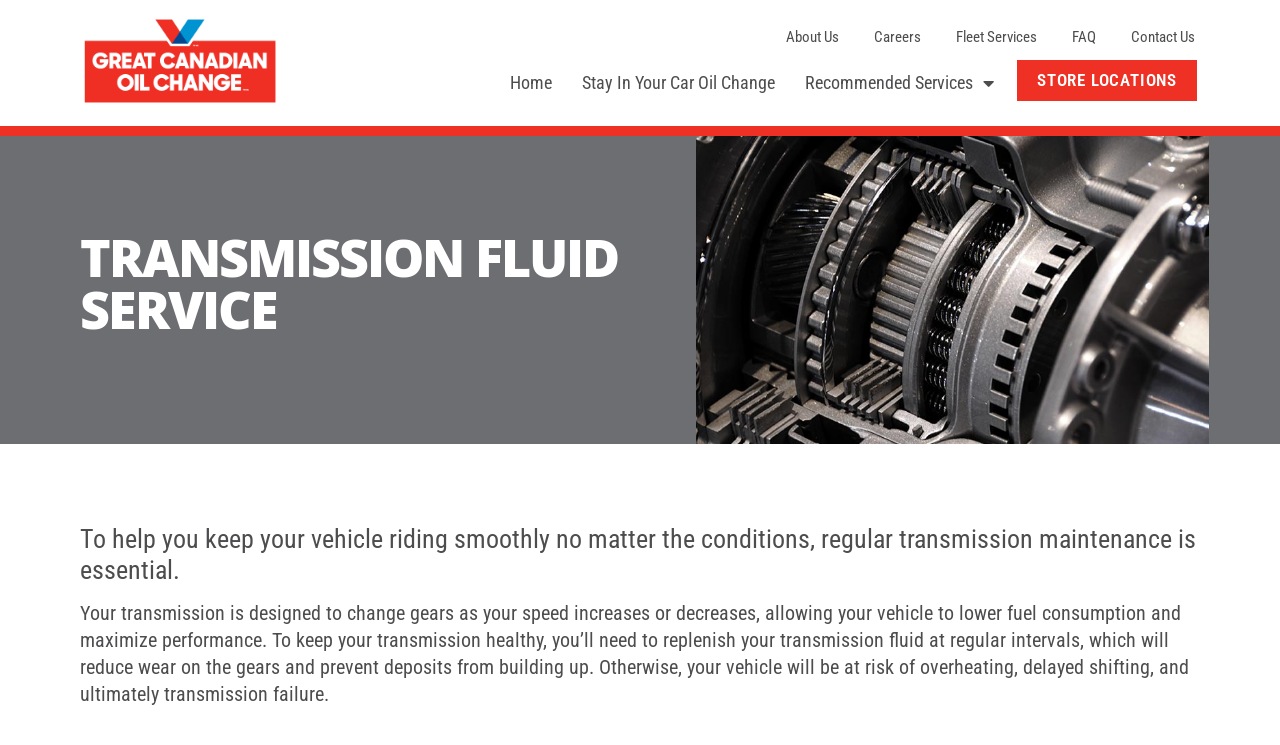

--- FILE ---
content_type: text/html; charset=UTF-8
request_url: https://www.gcoc.ca/services/transmission-fluid-service/
body_size: 23982
content:
<!doctype html>
    <html dir="ltr" lang="en-US" prefix="og: https://ogp.me/ns#">
        <head>
            <!-- Global site tag (gtag.js) - Google Analytics -->
            <script async src="https://www.googletagmanager.com/gtag/js?id=UA-195728754-1"></script>
            <script>
            window.dataLayer = window.dataLayer || [];

            function gtag() {dataLayer.push(arguments);}

            gtag('js', new Date());

            gtag('config', 'UA-195728754-1');
            </script>

            <!-- 866370482472443 -->

            
            <meta charset="UTF-8">
<script>
var gform;gform||(document.addEventListener("gform_main_scripts_loaded",function(){gform.scriptsLoaded=!0}),document.addEventListener("gform/theme/scripts_loaded",function(){gform.themeScriptsLoaded=!0}),window.addEventListener("DOMContentLoaded",function(){gform.domLoaded=!0}),gform={domLoaded:!1,scriptsLoaded:!1,themeScriptsLoaded:!1,isFormEditor:()=>"function"==typeof InitializeEditor,callIfLoaded:function(o){return!(!gform.domLoaded||!gform.scriptsLoaded||!gform.themeScriptsLoaded&&!gform.isFormEditor()||(gform.isFormEditor()&&console.warn("The use of gform.initializeOnLoaded() is deprecated in the form editor context and will be removed in Gravity Forms 3.1."),o(),0))},initializeOnLoaded:function(o){gform.callIfLoaded(o)||(document.addEventListener("gform_main_scripts_loaded",()=>{gform.scriptsLoaded=!0,gform.callIfLoaded(o)}),document.addEventListener("gform/theme/scripts_loaded",()=>{gform.themeScriptsLoaded=!0,gform.callIfLoaded(o)}),window.addEventListener("DOMContentLoaded",()=>{gform.domLoaded=!0,gform.callIfLoaded(o)}))},hooks:{action:{},filter:{}},addAction:function(o,r,e,t){gform.addHook("action",o,r,e,t)},addFilter:function(o,r,e,t){gform.addHook("filter",o,r,e,t)},doAction:function(o){gform.doHook("action",o,arguments)},applyFilters:function(o){return gform.doHook("filter",o,arguments)},removeAction:function(o,r){gform.removeHook("action",o,r)},removeFilter:function(o,r,e){gform.removeHook("filter",o,r,e)},addHook:function(o,r,e,t,n){null==gform.hooks[o][r]&&(gform.hooks[o][r]=[]);var d=gform.hooks[o][r];null==n&&(n=r+"_"+d.length),gform.hooks[o][r].push({tag:n,callable:e,priority:t=null==t?10:t})},doHook:function(r,o,e){var t;if(e=Array.prototype.slice.call(e,1),null!=gform.hooks[r][o]&&((o=gform.hooks[r][o]).sort(function(o,r){return o.priority-r.priority}),o.forEach(function(o){"function"!=typeof(t=o.callable)&&(t=window[t]),"action"==r?t.apply(null,e):e[0]=t.apply(null,e)})),"filter"==r)return e[0]},removeHook:function(o,r,t,n){var e;null!=gform.hooks[o][r]&&(e=(e=gform.hooks[o][r]).filter(function(o,r,e){return!!(null!=n&&n!=o.tag||null!=t&&t!=o.priority)}),gform.hooks[o][r]=e)}});
</script>

                        <meta name="viewport" content="width=device-width, initial-scale=1">
            <link rel="profile" href="http://gmpg.org/xfn/11">

            <title>Transmission Fluid Service | Great Canadian Oil Change</title>
	<style>img:is([sizes="auto" i], [sizes^="auto," i]) { contain-intrinsic-size: 3000px 1500px }</style>
	
		<!-- All in One SEO 4.8.5 - aioseo.com -->
	<meta name="robots" content="max-image-preview:large" />
	<link rel="canonical" href="https://www.gcoc.ca/services/transmission-fluid-service/" />
	<meta name="generator" content="All in One SEO (AIOSEO) 4.8.5" />
		<meta property="og:locale" content="en_US" />
		<meta property="og:site_name" content="Great Canadian Oil Change |" />
		<meta property="og:type" content="article" />
		<meta property="og:title" content="Transmission Fluid Service | Great Canadian Oil Change" />
		<meta property="og:url" content="https://www.gcoc.ca/services/transmission-fluid-service/" />
		<meta property="article:published_time" content="2021-01-13T17:24:43+00:00" />
		<meta property="article:modified_time" content="2021-08-26T15:06:38+00:00" />
		<meta name="twitter:card" content="summary" />
		<meta name="twitter:title" content="Transmission Fluid Service | Great Canadian Oil Change" />
		<script type="application/ld+json" class="aioseo-schema">
			{"@context":"https:\/\/schema.org","@graph":[{"@type":"BreadcrumbList","@id":"https:\/\/www.gcoc.ca\/services\/transmission-fluid-service\/#breadcrumblist","itemListElement":[{"@type":"ListItem","@id":"https:\/\/www.gcoc.ca#listItem","position":1,"name":"Home","item":"https:\/\/www.gcoc.ca","nextItem":{"@type":"ListItem","@id":"https:\/\/www.gcoc.ca\/services\/#listItem","name":"Services"}},{"@type":"ListItem","@id":"https:\/\/www.gcoc.ca\/services\/#listItem","position":2,"name":"Services","item":"https:\/\/www.gcoc.ca\/services\/","nextItem":{"@type":"ListItem","@id":"https:\/\/www.gcoc.ca\/services\/transmission-fluid-service\/#listItem","name":"Transmission Fluid Service"},"previousItem":{"@type":"ListItem","@id":"https:\/\/www.gcoc.ca#listItem","name":"Home"}},{"@type":"ListItem","@id":"https:\/\/www.gcoc.ca\/services\/transmission-fluid-service\/#listItem","position":3,"name":"Transmission Fluid Service","previousItem":{"@type":"ListItem","@id":"https:\/\/www.gcoc.ca\/services\/#listItem","name":"Services"}}]},{"@type":"Organization","@id":"https:\/\/www.gcoc.ca\/#organization","name":"Great Canadian Oil Change","url":"https:\/\/www.gcoc.ca\/"},{"@type":"WebPage","@id":"https:\/\/www.gcoc.ca\/services\/transmission-fluid-service\/#webpage","url":"https:\/\/www.gcoc.ca\/services\/transmission-fluid-service\/","name":"Transmission Fluid Service | Great Canadian Oil Change","inLanguage":"en-US","isPartOf":{"@id":"https:\/\/www.gcoc.ca\/#website"},"breadcrumb":{"@id":"https:\/\/www.gcoc.ca\/services\/transmission-fluid-service\/#breadcrumblist"},"datePublished":"2021-01-13T12:24:43-05:00","dateModified":"2021-08-26T11:06:38-04:00"},{"@type":"WebSite","@id":"https:\/\/www.gcoc.ca\/#website","url":"https:\/\/www.gcoc.ca\/","name":"Great Canadian Oil Change","inLanguage":"en-US","publisher":{"@id":"https:\/\/www.gcoc.ca\/#organization"}}]}
		</script>
		<!-- All in One SEO -->


<!-- Google Tag Manager for WordPress by gtm4wp.com -->
<script data-cfasync="false" data-pagespeed-no-defer>
	var gtm4wp_datalayer_name = "dataLayer";
	var dataLayer = dataLayer || [];
</script>
<!-- End Google Tag Manager for WordPress by gtm4wp.com --><link rel="alternate" type="application/rss+xml" title="Great Canadian Oil Change &raquo; Feed" href="https://www.gcoc.ca/feed/" />
<link rel="alternate" type="application/rss+xml" title="Great Canadian Oil Change &raquo; Comments Feed" href="https://www.gcoc.ca/comments/feed/" />
<script>
window._wpemojiSettings = {"baseUrl":"https:\/\/s.w.org\/images\/core\/emoji\/16.0.1\/72x72\/","ext":".png","svgUrl":"https:\/\/s.w.org\/images\/core\/emoji\/16.0.1\/svg\/","svgExt":".svg","source":{"concatemoji":"https:\/\/www.gcoc.ca\/wp-includes\/js\/wp-emoji-release.min.js?ver=6.8.3"}};
/*! This file is auto-generated */
!function(s,n){var o,i,e;function c(e){try{var t={supportTests:e,timestamp:(new Date).valueOf()};sessionStorage.setItem(o,JSON.stringify(t))}catch(e){}}function p(e,t,n){e.clearRect(0,0,e.canvas.width,e.canvas.height),e.fillText(t,0,0);var t=new Uint32Array(e.getImageData(0,0,e.canvas.width,e.canvas.height).data),a=(e.clearRect(0,0,e.canvas.width,e.canvas.height),e.fillText(n,0,0),new Uint32Array(e.getImageData(0,0,e.canvas.width,e.canvas.height).data));return t.every(function(e,t){return e===a[t]})}function u(e,t){e.clearRect(0,0,e.canvas.width,e.canvas.height),e.fillText(t,0,0);for(var n=e.getImageData(16,16,1,1),a=0;a<n.data.length;a++)if(0!==n.data[a])return!1;return!0}function f(e,t,n,a){switch(t){case"flag":return n(e,"\ud83c\udff3\ufe0f\u200d\u26a7\ufe0f","\ud83c\udff3\ufe0f\u200b\u26a7\ufe0f")?!1:!n(e,"\ud83c\udde8\ud83c\uddf6","\ud83c\udde8\u200b\ud83c\uddf6")&&!n(e,"\ud83c\udff4\udb40\udc67\udb40\udc62\udb40\udc65\udb40\udc6e\udb40\udc67\udb40\udc7f","\ud83c\udff4\u200b\udb40\udc67\u200b\udb40\udc62\u200b\udb40\udc65\u200b\udb40\udc6e\u200b\udb40\udc67\u200b\udb40\udc7f");case"emoji":return!a(e,"\ud83e\udedf")}return!1}function g(e,t,n,a){var r="undefined"!=typeof WorkerGlobalScope&&self instanceof WorkerGlobalScope?new OffscreenCanvas(300,150):s.createElement("canvas"),o=r.getContext("2d",{willReadFrequently:!0}),i=(o.textBaseline="top",o.font="600 32px Arial",{});return e.forEach(function(e){i[e]=t(o,e,n,a)}),i}function t(e){var t=s.createElement("script");t.src=e,t.defer=!0,s.head.appendChild(t)}"undefined"!=typeof Promise&&(o="wpEmojiSettingsSupports",i=["flag","emoji"],n.supports={everything:!0,everythingExceptFlag:!0},e=new Promise(function(e){s.addEventListener("DOMContentLoaded",e,{once:!0})}),new Promise(function(t){var n=function(){try{var e=JSON.parse(sessionStorage.getItem(o));if("object"==typeof e&&"number"==typeof e.timestamp&&(new Date).valueOf()<e.timestamp+604800&&"object"==typeof e.supportTests)return e.supportTests}catch(e){}return null}();if(!n){if("undefined"!=typeof Worker&&"undefined"!=typeof OffscreenCanvas&&"undefined"!=typeof URL&&URL.createObjectURL&&"undefined"!=typeof Blob)try{var e="postMessage("+g.toString()+"("+[JSON.stringify(i),f.toString(),p.toString(),u.toString()].join(",")+"));",a=new Blob([e],{type:"text/javascript"}),r=new Worker(URL.createObjectURL(a),{name:"wpTestEmojiSupports"});return void(r.onmessage=function(e){c(n=e.data),r.terminate(),t(n)})}catch(e){}c(n=g(i,f,p,u))}t(n)}).then(function(e){for(var t in e)n.supports[t]=e[t],n.supports.everything=n.supports.everything&&n.supports[t],"flag"!==t&&(n.supports.everythingExceptFlag=n.supports.everythingExceptFlag&&n.supports[t]);n.supports.everythingExceptFlag=n.supports.everythingExceptFlag&&!n.supports.flag,n.DOMReady=!1,n.readyCallback=function(){n.DOMReady=!0}}).then(function(){return e}).then(function(){var e;n.supports.everything||(n.readyCallback(),(e=n.source||{}).concatemoji?t(e.concatemoji):e.wpemoji&&e.twemoji&&(t(e.twemoji),t(e.wpemoji)))}))}((window,document),window._wpemojiSettings);
</script>
<link rel='stylesheet' id='hello-elementor-theme-style-css' href='https://www.gcoc.ca/wp-content/themes/hello-elementor/assets/css/theme.css?ver=3.4.4' media='all' />
<link rel='stylesheet' id='jet-menu-hello-css' href='https://www.gcoc.ca/wp-content/plugins/jet-menu/integration/themes/hello-elementor/assets/css/style.css?ver=2.4.12' media='all' />
<style id='wp-emoji-styles-inline-css'>

	img.wp-smiley, img.emoji {
		display: inline !important;
		border: none !important;
		box-shadow: none !important;
		height: 1em !important;
		width: 1em !important;
		margin: 0 0.07em !important;
		vertical-align: -0.1em !important;
		background: none !important;
		padding: 0 !important;
	}
</style>
<link rel='stylesheet' id='jet-engine-frontend-css' href='https://www.gcoc.ca/wp-content/plugins/jet-engine/assets/css/frontend.css?ver=3.7.2' media='all' />
<style id='filebird-block-filebird-gallery-style-inline-css'>
ul.filebird-block-filebird-gallery{margin:auto!important;padding:0!important;width:100%}ul.filebird-block-filebird-gallery.layout-grid{display:grid;grid-gap:20px;align-items:stretch;grid-template-columns:repeat(var(--columns),1fr);justify-items:stretch}ul.filebird-block-filebird-gallery.layout-grid li img{border:1px solid #ccc;box-shadow:2px 2px 6px 0 rgba(0,0,0,.3);height:100%;max-width:100%;-o-object-fit:cover;object-fit:cover;width:100%}ul.filebird-block-filebird-gallery.layout-masonry{-moz-column-count:var(--columns);-moz-column-gap:var(--space);column-gap:var(--space);-moz-column-width:var(--min-width);columns:var(--min-width) var(--columns);display:block;overflow:auto}ul.filebird-block-filebird-gallery.layout-masonry li{margin-bottom:var(--space)}ul.filebird-block-filebird-gallery li{list-style:none}ul.filebird-block-filebird-gallery li figure{height:100%;margin:0;padding:0;position:relative;width:100%}ul.filebird-block-filebird-gallery li figure figcaption{background:linear-gradient(0deg,rgba(0,0,0,.7),rgba(0,0,0,.3) 70%,transparent);bottom:0;box-sizing:border-box;color:#fff;font-size:.8em;margin:0;max-height:100%;overflow:auto;padding:3em .77em .7em;position:absolute;text-align:center;width:100%;z-index:2}ul.filebird-block-filebird-gallery li figure figcaption a{color:inherit}

</style>
<style id='global-styles-inline-css'>
:root{--wp--preset--aspect-ratio--square: 1;--wp--preset--aspect-ratio--4-3: 4/3;--wp--preset--aspect-ratio--3-4: 3/4;--wp--preset--aspect-ratio--3-2: 3/2;--wp--preset--aspect-ratio--2-3: 2/3;--wp--preset--aspect-ratio--16-9: 16/9;--wp--preset--aspect-ratio--9-16: 9/16;--wp--preset--color--black: #000000;--wp--preset--color--cyan-bluish-gray: #abb8c3;--wp--preset--color--white: #ffffff;--wp--preset--color--pale-pink: #f78da7;--wp--preset--color--vivid-red: #cf2e2e;--wp--preset--color--luminous-vivid-orange: #ff6900;--wp--preset--color--luminous-vivid-amber: #fcb900;--wp--preset--color--light-green-cyan: #7bdcb5;--wp--preset--color--vivid-green-cyan: #00d084;--wp--preset--color--pale-cyan-blue: #8ed1fc;--wp--preset--color--vivid-cyan-blue: #0693e3;--wp--preset--color--vivid-purple: #9b51e0;--wp--preset--gradient--vivid-cyan-blue-to-vivid-purple: linear-gradient(135deg,rgba(6,147,227,1) 0%,rgb(155,81,224) 100%);--wp--preset--gradient--light-green-cyan-to-vivid-green-cyan: linear-gradient(135deg,rgb(122,220,180) 0%,rgb(0,208,130) 100%);--wp--preset--gradient--luminous-vivid-amber-to-luminous-vivid-orange: linear-gradient(135deg,rgba(252,185,0,1) 0%,rgba(255,105,0,1) 100%);--wp--preset--gradient--luminous-vivid-orange-to-vivid-red: linear-gradient(135deg,rgba(255,105,0,1) 0%,rgb(207,46,46) 100%);--wp--preset--gradient--very-light-gray-to-cyan-bluish-gray: linear-gradient(135deg,rgb(238,238,238) 0%,rgb(169,184,195) 100%);--wp--preset--gradient--cool-to-warm-spectrum: linear-gradient(135deg,rgb(74,234,220) 0%,rgb(151,120,209) 20%,rgb(207,42,186) 40%,rgb(238,44,130) 60%,rgb(251,105,98) 80%,rgb(254,248,76) 100%);--wp--preset--gradient--blush-light-purple: linear-gradient(135deg,rgb(255,206,236) 0%,rgb(152,150,240) 100%);--wp--preset--gradient--blush-bordeaux: linear-gradient(135deg,rgb(254,205,165) 0%,rgb(254,45,45) 50%,rgb(107,0,62) 100%);--wp--preset--gradient--luminous-dusk: linear-gradient(135deg,rgb(255,203,112) 0%,rgb(199,81,192) 50%,rgb(65,88,208) 100%);--wp--preset--gradient--pale-ocean: linear-gradient(135deg,rgb(255,245,203) 0%,rgb(182,227,212) 50%,rgb(51,167,181) 100%);--wp--preset--gradient--electric-grass: linear-gradient(135deg,rgb(202,248,128) 0%,rgb(113,206,126) 100%);--wp--preset--gradient--midnight: linear-gradient(135deg,rgb(2,3,129) 0%,rgb(40,116,252) 100%);--wp--preset--font-size--small: 13px;--wp--preset--font-size--medium: 20px;--wp--preset--font-size--large: 36px;--wp--preset--font-size--x-large: 42px;--wp--preset--spacing--20: 0.44rem;--wp--preset--spacing--30: 0.67rem;--wp--preset--spacing--40: 1rem;--wp--preset--spacing--50: 1.5rem;--wp--preset--spacing--60: 2.25rem;--wp--preset--spacing--70: 3.38rem;--wp--preset--spacing--80: 5.06rem;--wp--preset--shadow--natural: 6px 6px 9px rgba(0, 0, 0, 0.2);--wp--preset--shadow--deep: 12px 12px 50px rgba(0, 0, 0, 0.4);--wp--preset--shadow--sharp: 6px 6px 0px rgba(0, 0, 0, 0.2);--wp--preset--shadow--outlined: 6px 6px 0px -3px rgba(255, 255, 255, 1), 6px 6px rgba(0, 0, 0, 1);--wp--preset--shadow--crisp: 6px 6px 0px rgba(0, 0, 0, 1);}:root { --wp--style--global--content-size: 800px;--wp--style--global--wide-size: 1200px; }:where(body) { margin: 0; }.wp-site-blocks > .alignleft { float: left; margin-right: 2em; }.wp-site-blocks > .alignright { float: right; margin-left: 2em; }.wp-site-blocks > .aligncenter { justify-content: center; margin-left: auto; margin-right: auto; }:where(.wp-site-blocks) > * { margin-block-start: 24px; margin-block-end: 0; }:where(.wp-site-blocks) > :first-child { margin-block-start: 0; }:where(.wp-site-blocks) > :last-child { margin-block-end: 0; }:root { --wp--style--block-gap: 24px; }:root :where(.is-layout-flow) > :first-child{margin-block-start: 0;}:root :where(.is-layout-flow) > :last-child{margin-block-end: 0;}:root :where(.is-layout-flow) > *{margin-block-start: 24px;margin-block-end: 0;}:root :where(.is-layout-constrained) > :first-child{margin-block-start: 0;}:root :where(.is-layout-constrained) > :last-child{margin-block-end: 0;}:root :where(.is-layout-constrained) > *{margin-block-start: 24px;margin-block-end: 0;}:root :where(.is-layout-flex){gap: 24px;}:root :where(.is-layout-grid){gap: 24px;}.is-layout-flow > .alignleft{float: left;margin-inline-start: 0;margin-inline-end: 2em;}.is-layout-flow > .alignright{float: right;margin-inline-start: 2em;margin-inline-end: 0;}.is-layout-flow > .aligncenter{margin-left: auto !important;margin-right: auto !important;}.is-layout-constrained > .alignleft{float: left;margin-inline-start: 0;margin-inline-end: 2em;}.is-layout-constrained > .alignright{float: right;margin-inline-start: 2em;margin-inline-end: 0;}.is-layout-constrained > .aligncenter{margin-left: auto !important;margin-right: auto !important;}.is-layout-constrained > :where(:not(.alignleft):not(.alignright):not(.alignfull)){max-width: var(--wp--style--global--content-size);margin-left: auto !important;margin-right: auto !important;}.is-layout-constrained > .alignwide{max-width: var(--wp--style--global--wide-size);}body .is-layout-flex{display: flex;}.is-layout-flex{flex-wrap: wrap;align-items: center;}.is-layout-flex > :is(*, div){margin: 0;}body .is-layout-grid{display: grid;}.is-layout-grid > :is(*, div){margin: 0;}body{padding-top: 0px;padding-right: 0px;padding-bottom: 0px;padding-left: 0px;}a:where(:not(.wp-element-button)){text-decoration: underline;}:root :where(.wp-element-button, .wp-block-button__link){background-color: #32373c;border-width: 0;color: #fff;font-family: inherit;font-size: inherit;line-height: inherit;padding: calc(0.667em + 2px) calc(1.333em + 2px);text-decoration: none;}.has-black-color{color: var(--wp--preset--color--black) !important;}.has-cyan-bluish-gray-color{color: var(--wp--preset--color--cyan-bluish-gray) !important;}.has-white-color{color: var(--wp--preset--color--white) !important;}.has-pale-pink-color{color: var(--wp--preset--color--pale-pink) !important;}.has-vivid-red-color{color: var(--wp--preset--color--vivid-red) !important;}.has-luminous-vivid-orange-color{color: var(--wp--preset--color--luminous-vivid-orange) !important;}.has-luminous-vivid-amber-color{color: var(--wp--preset--color--luminous-vivid-amber) !important;}.has-light-green-cyan-color{color: var(--wp--preset--color--light-green-cyan) !important;}.has-vivid-green-cyan-color{color: var(--wp--preset--color--vivid-green-cyan) !important;}.has-pale-cyan-blue-color{color: var(--wp--preset--color--pale-cyan-blue) !important;}.has-vivid-cyan-blue-color{color: var(--wp--preset--color--vivid-cyan-blue) !important;}.has-vivid-purple-color{color: var(--wp--preset--color--vivid-purple) !important;}.has-black-background-color{background-color: var(--wp--preset--color--black) !important;}.has-cyan-bluish-gray-background-color{background-color: var(--wp--preset--color--cyan-bluish-gray) !important;}.has-white-background-color{background-color: var(--wp--preset--color--white) !important;}.has-pale-pink-background-color{background-color: var(--wp--preset--color--pale-pink) !important;}.has-vivid-red-background-color{background-color: var(--wp--preset--color--vivid-red) !important;}.has-luminous-vivid-orange-background-color{background-color: var(--wp--preset--color--luminous-vivid-orange) !important;}.has-luminous-vivid-amber-background-color{background-color: var(--wp--preset--color--luminous-vivid-amber) !important;}.has-light-green-cyan-background-color{background-color: var(--wp--preset--color--light-green-cyan) !important;}.has-vivid-green-cyan-background-color{background-color: var(--wp--preset--color--vivid-green-cyan) !important;}.has-pale-cyan-blue-background-color{background-color: var(--wp--preset--color--pale-cyan-blue) !important;}.has-vivid-cyan-blue-background-color{background-color: var(--wp--preset--color--vivid-cyan-blue) !important;}.has-vivid-purple-background-color{background-color: var(--wp--preset--color--vivid-purple) !important;}.has-black-border-color{border-color: var(--wp--preset--color--black) !important;}.has-cyan-bluish-gray-border-color{border-color: var(--wp--preset--color--cyan-bluish-gray) !important;}.has-white-border-color{border-color: var(--wp--preset--color--white) !important;}.has-pale-pink-border-color{border-color: var(--wp--preset--color--pale-pink) !important;}.has-vivid-red-border-color{border-color: var(--wp--preset--color--vivid-red) !important;}.has-luminous-vivid-orange-border-color{border-color: var(--wp--preset--color--luminous-vivid-orange) !important;}.has-luminous-vivid-amber-border-color{border-color: var(--wp--preset--color--luminous-vivid-amber) !important;}.has-light-green-cyan-border-color{border-color: var(--wp--preset--color--light-green-cyan) !important;}.has-vivid-green-cyan-border-color{border-color: var(--wp--preset--color--vivid-green-cyan) !important;}.has-pale-cyan-blue-border-color{border-color: var(--wp--preset--color--pale-cyan-blue) !important;}.has-vivid-cyan-blue-border-color{border-color: var(--wp--preset--color--vivid-cyan-blue) !important;}.has-vivid-purple-border-color{border-color: var(--wp--preset--color--vivid-purple) !important;}.has-vivid-cyan-blue-to-vivid-purple-gradient-background{background: var(--wp--preset--gradient--vivid-cyan-blue-to-vivid-purple) !important;}.has-light-green-cyan-to-vivid-green-cyan-gradient-background{background: var(--wp--preset--gradient--light-green-cyan-to-vivid-green-cyan) !important;}.has-luminous-vivid-amber-to-luminous-vivid-orange-gradient-background{background: var(--wp--preset--gradient--luminous-vivid-amber-to-luminous-vivid-orange) !important;}.has-luminous-vivid-orange-to-vivid-red-gradient-background{background: var(--wp--preset--gradient--luminous-vivid-orange-to-vivid-red) !important;}.has-very-light-gray-to-cyan-bluish-gray-gradient-background{background: var(--wp--preset--gradient--very-light-gray-to-cyan-bluish-gray) !important;}.has-cool-to-warm-spectrum-gradient-background{background: var(--wp--preset--gradient--cool-to-warm-spectrum) !important;}.has-blush-light-purple-gradient-background{background: var(--wp--preset--gradient--blush-light-purple) !important;}.has-blush-bordeaux-gradient-background{background: var(--wp--preset--gradient--blush-bordeaux) !important;}.has-luminous-dusk-gradient-background{background: var(--wp--preset--gradient--luminous-dusk) !important;}.has-pale-ocean-gradient-background{background: var(--wp--preset--gradient--pale-ocean) !important;}.has-electric-grass-gradient-background{background: var(--wp--preset--gradient--electric-grass) !important;}.has-midnight-gradient-background{background: var(--wp--preset--gradient--midnight) !important;}.has-small-font-size{font-size: var(--wp--preset--font-size--small) !important;}.has-medium-font-size{font-size: var(--wp--preset--font-size--medium) !important;}.has-large-font-size{font-size: var(--wp--preset--font-size--large) !important;}.has-x-large-font-size{font-size: var(--wp--preset--font-size--x-large) !important;}
:root :where(.wp-block-pullquote){font-size: 1.5em;line-height: 1.6;}
</style>
<link rel='stylesheet' id='gcoc_locations_frontend_styles-css' href='https://www.gcoc.ca/wp-content/mu-plugins/GCOC_Locations/includes/../assets/styles/styles.css?ver=1.0' media='all' />
<link rel='stylesheet' id='mw-base-plugin-styles-css' href='https://www.gcoc.ca/wp-content/plugins/gcoc-coupons-plugin/assets/styles/main.css?ver=1750776147' media='all' />
<link rel='stylesheet' id='hello-elementor-child-style-css' href='https://www.gcoc.ca/wp-content/themes/hello-theme-child-master/style.css?ver=1.0.0' media='all' />
<link rel='stylesheet' id='hello-elementor-css' href='https://www.gcoc.ca/wp-content/themes/hello-elementor/assets/css/reset.css?ver=3.4.4' media='all' />
<link rel='stylesheet' id='hello-elementor-header-footer-css' href='https://www.gcoc.ca/wp-content/themes/hello-elementor/assets/css/header-footer.css?ver=3.4.4' media='all' />
<link rel='stylesheet' id='font-awesome-all-css' href='https://www.gcoc.ca/wp-content/plugins/jet-menu/assets/public/lib/font-awesome/css/all.min.css?ver=5.12.0' media='all' />
<link rel='stylesheet' id='font-awesome-v4-shims-css' href='https://www.gcoc.ca/wp-content/plugins/jet-menu/assets/public/lib/font-awesome/css/v4-shims.min.css?ver=5.12.0' media='all' />
<link rel='stylesheet' id='jet-menu-public-styles-css' href='https://www.gcoc.ca/wp-content/plugins/jet-menu/assets/public/css/public.css?ver=2.4.12' media='all' />
<link rel='stylesheet' id='elementor-frontend-css' href='https://www.gcoc.ca/wp-content/plugins/elementor/assets/css/frontend.min.css?ver=3.30.3' media='all' />
<link rel='stylesheet' id='widget-image-css' href='https://www.gcoc.ca/wp-content/plugins/elementor/assets/css/widget-image.min.css?ver=3.30.3' media='all' />
<link rel='stylesheet' id='widget-nav-menu-css' href='https://www.gcoc.ca/wp-content/plugins/elementor-pro/assets/css/widget-nav-menu.min.css?ver=3.30.1' media='all' />
<link rel='stylesheet' id='widget-heading-css' href='https://www.gcoc.ca/wp-content/plugins/elementor/assets/css/widget-heading.min.css?ver=3.30.3' media='all' />
<link rel='stylesheet' id='widget-divider-css' href='https://www.gcoc.ca/wp-content/plugins/elementor/assets/css/widget-divider.min.css?ver=3.30.3' media='all' />
<link rel='stylesheet' id='widget-icon-list-css' href='https://www.gcoc.ca/wp-content/plugins/elementor/assets/css/widget-icon-list.min.css?ver=3.30.3' media='all' />
<link rel='stylesheet' id='e-popup-css' href='https://www.gcoc.ca/wp-content/plugins/elementor-pro/assets/css/conditionals/popup.min.css?ver=3.30.1' media='all' />
<link rel='stylesheet' id='elementor-icons-css' href='https://www.gcoc.ca/wp-content/plugins/elementor/assets/lib/eicons/css/elementor-icons.min.css?ver=5.43.0' media='all' />
<link rel='stylesheet' id='elementor-post-32-css' href='https://www.gcoc.ca/wp-content/uploads/elementor/css/post-32.css?ver=1764878850' media='all' />
<link rel='stylesheet' id='jet-tabs-frontend-css' href='https://www.gcoc.ca/wp-content/plugins/jet-tabs/assets/css/jet-tabs-frontend.css?ver=2.2.9.2' media='all' />
<link rel='stylesheet' id='font-awesome-5-all-css' href='https://www.gcoc.ca/wp-content/plugins/elementor/assets/lib/font-awesome/css/all.min.css?ver=3.30.3' media='all' />
<link rel='stylesheet' id='font-awesome-4-shim-css' href='https://www.gcoc.ca/wp-content/plugins/elementor/assets/lib/font-awesome/css/v4-shims.min.css?ver=3.30.3' media='all' />
<link rel='stylesheet' id='elementor-post-308-css' href='https://www.gcoc.ca/wp-content/uploads/elementor/css/post-308.css?ver=1764879850' media='all' />
<link rel='stylesheet' id='elementor-post-75-css' href='https://www.gcoc.ca/wp-content/uploads/elementor/css/post-75.css?ver=1764878872' media='all' />
<link rel='stylesheet' id='elementor-post-261-css' href='https://www.gcoc.ca/wp-content/uploads/elementor/css/post-261.css?ver=1766155342' media='all' />
<link rel='stylesheet' id='elementor-post-11857-css' href='https://www.gcoc.ca/wp-content/uploads/elementor/css/post-11857.css?ver=1764878850' media='all' />
<link rel='stylesheet' id='elementor-post-11855-css' href='https://www.gcoc.ca/wp-content/uploads/elementor/css/post-11855.css?ver=1764878850' media='all' />
<link rel='stylesheet' id='elementor-gf-local-opensans-css' href='https://www.gcoc.ca/wp-content/uploads/elementor/google-fonts/css/opensans.css?ver=1753294593' media='all' />
<link rel='stylesheet' id='elementor-gf-local-roboto-css' href='https://www.gcoc.ca/wp-content/uploads/elementor/google-fonts/css/roboto.css?ver=1753294642' media='all' />
<link rel='stylesheet' id='elementor-gf-local-robotocondensed-css' href='https://www.gcoc.ca/wp-content/uploads/elementor/google-fonts/css/robotocondensed.css?ver=1753294662' media='all' />
<link rel='stylesheet' id='elementor-icons-shared-0-css' href='https://www.gcoc.ca/wp-content/plugins/elementor/assets/lib/font-awesome/css/fontawesome.min.css?ver=5.15.3' media='all' />
<link rel='stylesheet' id='elementor-icons-fa-solid-css' href='https://www.gcoc.ca/wp-content/plugins/elementor/assets/lib/font-awesome/css/solid.min.css?ver=5.15.3' media='all' />
<script src="https://www.gcoc.ca/wp-includes/js/jquery/jquery.min.js?ver=3.7.1" id="jquery-core-js"></script>
<script src="https://www.gcoc.ca/wp-includes/js/jquery/jquery-migrate.min.js?ver=3.4.1" id="jquery-migrate-js"></script>
<script src="https://www.gcoc.ca/wp-content/plugins/elementor/assets/lib/font-awesome/js/v4-shims.min.js?ver=3.30.3" id="font-awesome-4-shim-js"></script>
<link rel="https://api.w.org/" href="https://www.gcoc.ca/wp-json/" /><link rel="alternate" title="JSON" type="application/json" href="https://www.gcoc.ca/wp-json/wp/v2/pages/308" /><link rel="EditURI" type="application/rsd+xml" title="RSD" href="https://www.gcoc.ca/xmlrpc.php?rsd" />
<link rel='shortlink' href='https://www.gcoc.ca/?p=308' />
<link rel="alternate" title="oEmbed (JSON)" type="application/json+oembed" href="https://www.gcoc.ca/wp-json/oembed/1.0/embed?url=https%3A%2F%2Fwww.gcoc.ca%2Fservices%2Ftransmission-fluid-service%2F" />
<link rel="alternate" title="oEmbed (XML)" type="text/xml+oembed" href="https://www.gcoc.ca/wp-json/oembed/1.0/embed?url=https%3A%2F%2Fwww.gcoc.ca%2Fservices%2Ftransmission-fluid-service%2F&#038;format=xml" />

<!-- Google Tag Manager for WordPress by gtm4wp.com -->
<!-- GTM Container placement set to automatic -->
<script data-cfasync="false" data-pagespeed-no-defer>
	var dataLayer_content = {"pagePostType":"page","pagePostType2":"single-page"};
	dataLayer.push( dataLayer_content );
</script>
<script data-cfasync="false" data-pagespeed-no-defer>
(function(w,d,s,l,i){w[l]=w[l]||[];w[l].push({'gtm.start':
new Date().getTime(),event:'gtm.js'});var f=d.getElementsByTagName(s)[0],
j=d.createElement(s),dl=l!='dataLayer'?'&l='+l:'';j.async=true;j.src=
'//www.googletagmanager.com/gtm.js?id='+i+dl;f.parentNode.insertBefore(j,f);
})(window,document,'script','dataLayer','GTM-KWQ9628');
</script>
<!-- End Google Tag Manager for WordPress by gtm4wp.com -->    <style>
        .jquery-migrate-dashboard-notice{ display: none !important; }
        #wpadminbar #wp-admin-bar-enable-jquery-migrate-helper{ display: none !important; }
    </style>
    <meta name="generator" content="Elementor 3.30.3; features: additional_custom_breakpoints; settings: css_print_method-external, google_font-enabled, font_display-auto">
			<style>
				.e-con.e-parent:nth-of-type(n+4):not(.e-lazyloaded):not(.e-no-lazyload),
				.e-con.e-parent:nth-of-type(n+4):not(.e-lazyloaded):not(.e-no-lazyload) * {
					background-image: none !important;
				}
				@media screen and (max-height: 1024px) {
					.e-con.e-parent:nth-of-type(n+3):not(.e-lazyloaded):not(.e-no-lazyload),
					.e-con.e-parent:nth-of-type(n+3):not(.e-lazyloaded):not(.e-no-lazyload) * {
						background-image: none !important;
					}
				}
				@media screen and (max-height: 640px) {
					.e-con.e-parent:nth-of-type(n+2):not(.e-lazyloaded):not(.e-no-lazyload),
					.e-con.e-parent:nth-of-type(n+2):not(.e-lazyloaded):not(.e-no-lazyload) * {
						background-image: none !important;
					}
				}
			</style>
			<link rel="icon" href="https://www.gcoc.ca/wp-content/uploads/2021/02/cropped-gcoc-favicon-32x32.png" sizes="32x32" />
<link rel="icon" href="https://www.gcoc.ca/wp-content/uploads/2021/02/cropped-gcoc-favicon-192x192.png" sizes="192x192" />
<link rel="apple-touch-icon" href="https://www.gcoc.ca/wp-content/uploads/2021/02/cropped-gcoc-favicon-180x180.png" />
<meta name="msapplication-TileImage" content="https://www.gcoc.ca/wp-content/uploads/2021/02/cropped-gcoc-favicon-270x270.png" />
            

            
        </head>
<body class="wp-singular page-template-default page page-id-308 page-child parent-pageid-304 wp-embed-responsive wp-theme-hello-elementor wp-child-theme-hello-theme-child-master hello-elementor-default jet-desktop-menu-active elementor-default elementor-kit-32 elementor-page elementor-page-308">


<!-- GTM Container placement set to automatic -->
<!-- Google Tag Manager (noscript) -->
				<noscript><iframe src="https://www.googletagmanager.com/ns.html?id=GTM-KWQ9628" height="0" width="0" style="display:none;visibility:hidden" aria-hidden="true"></iframe></noscript>
<!-- End Google Tag Manager (noscript) -->

<!-- GTM Container placement set to automatic -->
<!-- Google Tag Manager (noscript) -->		<div data-elementor-type="header" data-elementor-id="75" class="elementor elementor-75 elementor-location-header" data-elementor-post-type="elementor_library">
					<section class="elementor-section elementor-top-section elementor-element elementor-element-c804753 elementor-section-boxed elementor-section-height-default elementor-section-height-default" data-id="c804753" data-element_type="section" data-settings="{&quot;jet_parallax_layout_list&quot;:[{&quot;jet_parallax_layout_image&quot;:{&quot;url&quot;:&quot;&quot;,&quot;id&quot;:&quot;&quot;,&quot;size&quot;:&quot;&quot;},&quot;_id&quot;:&quot;167d142&quot;,&quot;jet_parallax_layout_image_tablet&quot;:{&quot;url&quot;:&quot;&quot;,&quot;id&quot;:&quot;&quot;,&quot;size&quot;:&quot;&quot;},&quot;jet_parallax_layout_image_mobile&quot;:{&quot;url&quot;:&quot;&quot;,&quot;id&quot;:&quot;&quot;,&quot;size&quot;:&quot;&quot;},&quot;jet_parallax_layout_speed&quot;:{&quot;unit&quot;:&quot;%&quot;,&quot;size&quot;:50,&quot;sizes&quot;:[]},&quot;jet_parallax_layout_type&quot;:&quot;scroll&quot;,&quot;jet_parallax_layout_direction&quot;:&quot;1&quot;,&quot;jet_parallax_layout_fx_direction&quot;:null,&quot;jet_parallax_layout_z_index&quot;:&quot;&quot;,&quot;jet_parallax_layout_bg_x&quot;:50,&quot;jet_parallax_layout_bg_x_tablet&quot;:&quot;&quot;,&quot;jet_parallax_layout_bg_x_mobile&quot;:&quot;&quot;,&quot;jet_parallax_layout_bg_y&quot;:50,&quot;jet_parallax_layout_bg_y_tablet&quot;:&quot;&quot;,&quot;jet_parallax_layout_bg_y_mobile&quot;:&quot;&quot;,&quot;jet_parallax_layout_bg_size&quot;:&quot;auto&quot;,&quot;jet_parallax_layout_bg_size_tablet&quot;:&quot;&quot;,&quot;jet_parallax_layout_bg_size_mobile&quot;:&quot;&quot;,&quot;jet_parallax_layout_animation_prop&quot;:&quot;transform&quot;,&quot;jet_parallax_layout_on&quot;:[&quot;desktop&quot;,&quot;tablet&quot;]}],&quot;background_background&quot;:&quot;gradient&quot;}">
						<div class="elementor-container elementor-column-gap-default">
					<div class="elementor-column elementor-col-50 elementor-top-column elementor-element elementor-element-010cc1a" data-id="010cc1a" data-element_type="column">
			<div class="elementor-widget-wrap elementor-element-populated">
						<div class="elementor-element elementor-element-ae1f44c elementor-widget elementor-widget-image" data-id="ae1f44c" data-element_type="widget" data-widget_type="image.default">
				<div class="elementor-widget-container">
																<a href="/">
							<img fetchpriority="high" width="500" height="228" src="https://www.gcoc.ca/wp-content/uploads/2020/09/logo-GCOC.png" class="attachment-full size-full wp-image-258" alt="" srcset="https://www.gcoc.ca/wp-content/uploads/2020/09/logo-GCOC.png 500w, https://www.gcoc.ca/wp-content/uploads/2020/09/logo-GCOC-300x137.png 300w" sizes="(max-width: 500px) 100vw, 500px" />								</a>
															</div>
				</div>
					</div>
		</div>
				<div class="elementor-column elementor-col-50 elementor-top-column elementor-element elementor-element-727fd9b" data-id="727fd9b" data-element_type="column">
			<div class="elementor-widget-wrap elementor-element-populated">
						<div class="elementor-element elementor-element-4c3f48f elementor-nav-menu__align-end elementor-hidden-mobile elementor-hidden-tablet elementor-nav-menu--dropdown-tablet elementor-nav-menu__text-align-aside elementor-widget elementor-widget-nav-menu" data-id="4c3f48f" data-element_type="widget" data-settings="{&quot;layout&quot;:&quot;horizontal&quot;,&quot;submenu_icon&quot;:{&quot;value&quot;:&quot;&lt;i class=\&quot;fas fa-caret-down\&quot;&gt;&lt;\/i&gt;&quot;,&quot;library&quot;:&quot;fa-solid&quot;}}" data-widget_type="nav-menu.default">
				<div class="elementor-widget-container">
								<nav aria-label="Menu" class="elementor-nav-menu--main elementor-nav-menu__container elementor-nav-menu--layout-horizontal e--pointer-none">
				<ul id="menu-1-4c3f48f" class="elementor-nav-menu"><li class="menu-item menu-item-type-post_type menu-item-object-page menu-item-2853"><a href="https://www.gcoc.ca/about-us/" class="elementor-item">About Us</a></li>
<li class="menu-item menu-item-type-custom menu-item-object-custom menu-item-5668"><a target="_blank" href="https://jobs.gcoc.ca/" class="elementor-item">Careers</a></li>
<li class="menu-item menu-item-type-post_type menu-item-object-page menu-item-4826"><a href="https://www.gcoc.ca/fleet/" class="elementor-item">Fleet Services</a></li>
<li class="menu-item menu-item-type-post_type menu-item-object-page menu-item-418"><a href="https://www.gcoc.ca/faq/" class="elementor-item">FAQ</a></li>
<li class="menu-item menu-item-type-post_type menu-item-object-page menu-item-339"><a href="https://www.gcoc.ca/contact-us/" class="elementor-item">Contact Us</a></li>
</ul>			</nav>
						<nav class="elementor-nav-menu--dropdown elementor-nav-menu__container" aria-hidden="true">
				<ul id="menu-2-4c3f48f" class="elementor-nav-menu"><li class="menu-item menu-item-type-post_type menu-item-object-page menu-item-2853"><a href="https://www.gcoc.ca/about-us/" class="elementor-item" tabindex="-1">About Us</a></li>
<li class="menu-item menu-item-type-custom menu-item-object-custom menu-item-5668"><a target="_blank" href="https://jobs.gcoc.ca/" class="elementor-item" tabindex="-1">Careers</a></li>
<li class="menu-item menu-item-type-post_type menu-item-object-page menu-item-4826"><a href="https://www.gcoc.ca/fleet/" class="elementor-item" tabindex="-1">Fleet Services</a></li>
<li class="menu-item menu-item-type-post_type menu-item-object-page menu-item-418"><a href="https://www.gcoc.ca/faq/" class="elementor-item" tabindex="-1">FAQ</a></li>
<li class="menu-item menu-item-type-post_type menu-item-object-page menu-item-339"><a href="https://www.gcoc.ca/contact-us/" class="elementor-item" tabindex="-1">Contact Us</a></li>
</ul>			</nav>
						</div>
				</div>
				<div class="elementor-element elementor-element-390c41c elementor-nav-menu__align-end elementor-nav-menu--stretch elementor-hidden-tablet elementor-hidden-mobile elementor-widget__width-auto elementor-nav-menu--dropdown-tablet elementor-nav-menu__text-align-aside elementor-nav-menu--toggle elementor-nav-menu--burger elementor-widget elementor-widget-nav-menu" data-id="390c41c" data-element_type="widget" data-settings="{&quot;full_width&quot;:&quot;stretch&quot;,&quot;layout&quot;:&quot;horizontal&quot;,&quot;submenu_icon&quot;:{&quot;value&quot;:&quot;&lt;i class=\&quot;fas fa-caret-down\&quot;&gt;&lt;\/i&gt;&quot;,&quot;library&quot;:&quot;fa-solid&quot;},&quot;toggle&quot;:&quot;burger&quot;}" data-widget_type="nav-menu.default">
				<div class="elementor-widget-container">
								<nav aria-label="Menu" class="elementor-nav-menu--main elementor-nav-menu__container elementor-nav-menu--layout-horizontal e--pointer-underline e--animation-fade">
				<ul id="menu-1-390c41c" class="elementor-nav-menu"><li class="menu-item menu-item-type-post_type menu-item-object-page menu-item-home menu-item-23"><a href="https://www.gcoc.ca/" class="elementor-item">Home</a></li>
<li class="menu-item menu-item-type-post_type menu-item-object-page menu-item-265"><a href="https://www.gcoc.ca/oil-change/" class="elementor-item">Stay In Your Car Oil Change</a></li>
<li class="menu-item menu-item-type-post_type menu-item-object-page current-page-ancestor current-menu-ancestor current-menu-parent current-page-parent current_page_parent current_page_ancestor menu-item-has-children menu-item-325"><a href="https://www.gcoc.ca/services/" class="elementor-item">Recommended Services</a>
<ul class="sub-menu elementor-nav-menu--dropdown">
	<li class="menu-item menu-item-type-post_type menu-item-object-page menu-item-402"><a href="https://www.gcoc.ca/oil-change/" class="elementor-sub-item">Oil Change</a></li>
	<li class="menu-item menu-item-type-post_type menu-item-object-page menu-item-326"><a href="https://www.gcoc.ca/services/tire-services/" class="elementor-sub-item">Tire Rotation/Changeovers</a></li>
	<li class="menu-item menu-item-type-post_type menu-item-object-page current-menu-item page_item page-item-308 current_page_item menu-item-335"><a href="https://www.gcoc.ca/services/transmission-fluid-service/" aria-current="page" class="elementor-sub-item elementor-item-active">Transmission Fluid Service</a></li>
	<li class="menu-item menu-item-type-post_type menu-item-object-page menu-item-331"><a href="https://www.gcoc.ca/services/radiator-fluid-service/" class="elementor-sub-item">Radiator Fluid Services</a></li>
	<li class="menu-item menu-item-type-post_type menu-item-object-page menu-item-327"><a href="https://www.gcoc.ca/services/differential-fluid-service/" class="elementor-sub-item">Differential Fluid Services</a></li>
	<li class="menu-item menu-item-type-post_type menu-item-object-page menu-item-336"><a href="https://www.gcoc.ca/services/air-filter-replacements/" class="elementor-sub-item">Air Filter Replacements</a></li>
	<li class="menu-item menu-item-type-post_type menu-item-object-page menu-item-329"><a href="https://www.gcoc.ca/services/fuel-system-cleaning/" class="elementor-sub-item">Fuel System Cleaning</a></li>
	<li class="menu-item menu-item-type-post_type menu-item-object-page menu-item-334"><a href="https://www.gcoc.ca/services/serpentine-belt-replacement/" class="elementor-sub-item">Serpentine Belt Replacement</a></li>
	<li class="menu-item menu-item-type-post_type menu-item-object-page menu-item-330"><a href="https://www.gcoc.ca/services/battery-service/" class="elementor-sub-item">Battery Service</a></li>
	<li class="menu-item menu-item-type-post_type menu-item-object-page menu-item-332"><a href="https://www.gcoc.ca/services/headlight-tail-light-replacement/" class="elementor-sub-item">Headlight/Tail Light Replacement</a></li>
	<li class="menu-item menu-item-type-post_type menu-item-object-page menu-item-333"><a href="https://www.gcoc.ca/services/wiper-blade-replacement/" class="elementor-sub-item">Wiper Blade Replacement</a></li>
</ul>
</li>
</ul>			</nav>
					<div class="elementor-menu-toggle" role="button" tabindex="0" aria-label="Menu Toggle" aria-expanded="false">
			<i aria-hidden="true" role="presentation" class="elementor-menu-toggle__icon--open eicon-menu-bar"></i><i aria-hidden="true" role="presentation" class="elementor-menu-toggle__icon--close eicon-close"></i>		</div>
					<nav class="elementor-nav-menu--dropdown elementor-nav-menu__container" aria-hidden="true">
				<ul id="menu-2-390c41c" class="elementor-nav-menu"><li class="menu-item menu-item-type-post_type menu-item-object-page menu-item-home menu-item-23"><a href="https://www.gcoc.ca/" class="elementor-item" tabindex="-1">Home</a></li>
<li class="menu-item menu-item-type-post_type menu-item-object-page menu-item-265"><a href="https://www.gcoc.ca/oil-change/" class="elementor-item" tabindex="-1">Stay In Your Car Oil Change</a></li>
<li class="menu-item menu-item-type-post_type menu-item-object-page current-page-ancestor current-menu-ancestor current-menu-parent current-page-parent current_page_parent current_page_ancestor menu-item-has-children menu-item-325"><a href="https://www.gcoc.ca/services/" class="elementor-item" tabindex="-1">Recommended Services</a>
<ul class="sub-menu elementor-nav-menu--dropdown">
	<li class="menu-item menu-item-type-post_type menu-item-object-page menu-item-402"><a href="https://www.gcoc.ca/oil-change/" class="elementor-sub-item" tabindex="-1">Oil Change</a></li>
	<li class="menu-item menu-item-type-post_type menu-item-object-page menu-item-326"><a href="https://www.gcoc.ca/services/tire-services/" class="elementor-sub-item" tabindex="-1">Tire Rotation/Changeovers</a></li>
	<li class="menu-item menu-item-type-post_type menu-item-object-page current-menu-item page_item page-item-308 current_page_item menu-item-335"><a href="https://www.gcoc.ca/services/transmission-fluid-service/" aria-current="page" class="elementor-sub-item elementor-item-active" tabindex="-1">Transmission Fluid Service</a></li>
	<li class="menu-item menu-item-type-post_type menu-item-object-page menu-item-331"><a href="https://www.gcoc.ca/services/radiator-fluid-service/" class="elementor-sub-item" tabindex="-1">Radiator Fluid Services</a></li>
	<li class="menu-item menu-item-type-post_type menu-item-object-page menu-item-327"><a href="https://www.gcoc.ca/services/differential-fluid-service/" class="elementor-sub-item" tabindex="-1">Differential Fluid Services</a></li>
	<li class="menu-item menu-item-type-post_type menu-item-object-page menu-item-336"><a href="https://www.gcoc.ca/services/air-filter-replacements/" class="elementor-sub-item" tabindex="-1">Air Filter Replacements</a></li>
	<li class="menu-item menu-item-type-post_type menu-item-object-page menu-item-329"><a href="https://www.gcoc.ca/services/fuel-system-cleaning/" class="elementor-sub-item" tabindex="-1">Fuel System Cleaning</a></li>
	<li class="menu-item menu-item-type-post_type menu-item-object-page menu-item-334"><a href="https://www.gcoc.ca/services/serpentine-belt-replacement/" class="elementor-sub-item" tabindex="-1">Serpentine Belt Replacement</a></li>
	<li class="menu-item menu-item-type-post_type menu-item-object-page menu-item-330"><a href="https://www.gcoc.ca/services/battery-service/" class="elementor-sub-item" tabindex="-1">Battery Service</a></li>
	<li class="menu-item menu-item-type-post_type menu-item-object-page menu-item-332"><a href="https://www.gcoc.ca/services/headlight-tail-light-replacement/" class="elementor-sub-item" tabindex="-1">Headlight/Tail Light Replacement</a></li>
	<li class="menu-item menu-item-type-post_type menu-item-object-page menu-item-333"><a href="https://www.gcoc.ca/services/wiper-blade-replacement/" class="elementor-sub-item" tabindex="-1">Wiper Blade Replacement</a></li>
</ul>
</li>
</ul>			</nav>
						</div>
				</div>
				<div class="elementor-element elementor-element-52e7cf7 elementor-widget__width-auto elementor-hidden-tablet elementor-hidden-mobile elementor-widget elementor-widget-button" data-id="52e7cf7" data-element_type="widget" data-widget_type="button.default">
				<div class="elementor-widget-container">
									<div class="elementor-button-wrapper">
					<a class="elementor-button elementor-button-link elementor-size-sm" href="/locations/">
						<span class="elementor-button-content-wrapper">
									<span class="elementor-button-text">Store Locations</span>
					</span>
					</a>
				</div>
								</div>
				</div>
				<div class="elementor-element elementor-element-e7a8738 elementor-hidden-desktop elementor-widget elementor-widget-jet-mega-menu" data-id="e7a8738" data-element_type="widget" data-widget_type="jet-mega-menu.default">
				<div class="elementor-widget-container">
					<div  id="jet-mobile-menu-697097f232703" class="jet-mobile-menu jet-mobile-menu--location-wp-nav" data-menu-id="2" data-menu-options="{&quot;menuUniqId&quot;:&quot;697097f232703&quot;,&quot;menuId&quot;:&quot;2&quot;,&quot;mobileMenuId&quot;:false,&quot;location&quot;:&quot;wp-nav&quot;,&quot;menuLocation&quot;:false,&quot;menuLayout&quot;:&quot;slide-out&quot;,&quot;togglePosition&quot;:&quot;default&quot;,&quot;menuPosition&quot;:&quot;right&quot;,&quot;headerTemplate&quot;:&quot;&quot;,&quot;beforeTemplate&quot;:&quot;&quot;,&quot;afterTemplate&quot;:&quot;296&quot;,&quot;useBreadcrumb&quot;:true,&quot;breadcrumbPath&quot;:&quot;full&quot;,&quot;toggleText&quot;:&quot;&quot;,&quot;toggleLoader&quot;:true,&quot;backText&quot;:&quot;&quot;,&quot;itemIconVisible&quot;:true,&quot;itemBadgeVisible&quot;:false,&quot;itemDescVisible&quot;:false,&quot;loaderColor&quot;:&quot;#3a3a3a&quot;,&quot;subTrigger&quot;:&quot;item&quot;,&quot;subOpenLayout&quot;:&quot;slide-in&quot;,&quot;closeAfterNavigate&quot;:false,&quot;fillSvgIcon&quot;:true,&quot;megaAjaxLoad&quot;:false}">
			<mobile-menu></mobile-menu><div class="jet-mobile-menu__refs"><div ref="toggleClosedIcon"><i class="fas fa-bars"></i></div><div ref="toggleOpenedIcon"><i class="fas fa-times"></i></div><div ref="closeIcon"><i class="fas fa-times"></i></div><div ref="backIcon"><i class="fas fa-angle-left"></i></div><div ref="dropdownIcon"><i class="fas fa-angle-right"></i></div><div ref="dropdownOpenedIcon"><i class="fas fa-angle-down"></i></div><div ref="breadcrumbIcon"><i class="fas fa-angle-right"></i></div></div></div><script id="jetMenuMobileWidgetRenderData697097f232703" type="application/json">
            {"items":{"item-23":{"id":"item-23","name":"Home","attrTitle":false,"description":"","url":"https:\/\/www.gcoc.ca\/","target":false,"xfn":false,"itemParent":false,"itemId":23,"megaTemplateId":false,"megaContent":false,"megaContentType":"default","open":false,"badgeContent":false,"itemIcon":"","hideItemText":false,"classes":[""],"signature":""},"item-265":{"id":"item-265","name":"Stay In Your Car Oil Change","attrTitle":false,"description":"","url":"https:\/\/www.gcoc.ca\/oil-change\/","target":false,"xfn":false,"itemParent":false,"itemId":265,"megaTemplateId":false,"megaContent":false,"megaContentType":"default","open":false,"badgeContent":false,"itemIcon":"","hideItemText":false,"classes":[""],"signature":""},"item-325":{"id":"item-325","name":"Recommended Services","attrTitle":false,"description":"","url":"https:\/\/www.gcoc.ca\/services\/","target":false,"xfn":false,"itemParent":false,"itemId":325,"megaTemplateId":false,"megaContent":false,"megaContentType":"default","open":false,"badgeContent":false,"itemIcon":"","hideItemText":false,"classes":[""],"signature":"","children":{"item-402":{"id":"item-402","name":"Oil Change","attrTitle":false,"description":"","url":"https:\/\/www.gcoc.ca\/oil-change\/","target":false,"xfn":false,"itemParent":"item-325","itemId":402,"megaTemplateId":false,"megaContent":false,"megaContentType":"default","open":false,"badgeContent":false,"itemIcon":"","hideItemText":false,"classes":[""],"signature":""},"item-326":{"id":"item-326","name":"Tire Rotation\/Changeovers","attrTitle":false,"description":"","url":"https:\/\/www.gcoc.ca\/services\/tire-services\/","target":false,"xfn":false,"itemParent":"item-325","itemId":326,"megaTemplateId":false,"megaContent":false,"megaContentType":"default","open":false,"badgeContent":false,"itemIcon":"","hideItemText":false,"classes":[""],"signature":""},"item-335":{"id":"item-335","name":"Transmission Fluid Service","attrTitle":false,"description":"","url":"https:\/\/www.gcoc.ca\/services\/transmission-fluid-service\/","target":false,"xfn":false,"itemParent":"item-325","itemId":335,"megaTemplateId":false,"megaContent":false,"megaContentType":"default","open":false,"badgeContent":false,"itemIcon":"","hideItemText":false,"classes":[""],"signature":""},"item-331":{"id":"item-331","name":"Radiator Fluid Services","attrTitle":false,"description":"","url":"https:\/\/www.gcoc.ca\/services\/radiator-fluid-service\/","target":false,"xfn":false,"itemParent":"item-325","itemId":331,"megaTemplateId":false,"megaContent":false,"megaContentType":"default","open":false,"badgeContent":false,"itemIcon":"","hideItemText":false,"classes":[""],"signature":""},"item-327":{"id":"item-327","name":"Differential Fluid Services","attrTitle":false,"description":"","url":"https:\/\/www.gcoc.ca\/services\/differential-fluid-service\/","target":false,"xfn":false,"itemParent":"item-325","itemId":327,"megaTemplateId":false,"megaContent":false,"megaContentType":"default","open":false,"badgeContent":false,"itemIcon":"","hideItemText":false,"classes":[""],"signature":""},"item-336":{"id":"item-336","name":"Air Filter Replacements","attrTitle":false,"description":"","url":"https:\/\/www.gcoc.ca\/services\/air-filter-replacements\/","target":false,"xfn":false,"itemParent":"item-325","itemId":336,"megaTemplateId":false,"megaContent":false,"megaContentType":"default","open":false,"badgeContent":false,"itemIcon":"","hideItemText":false,"classes":[""],"signature":""},"item-329":{"id":"item-329","name":"Fuel System Cleaning","attrTitle":false,"description":"","url":"https:\/\/www.gcoc.ca\/services\/fuel-system-cleaning\/","target":false,"xfn":false,"itemParent":"item-325","itemId":329,"megaTemplateId":false,"megaContent":false,"megaContentType":"default","open":false,"badgeContent":false,"itemIcon":"","hideItemText":false,"classes":[""],"signature":""},"item-334":{"id":"item-334","name":"Serpentine Belt Replacement","attrTitle":false,"description":"","url":"https:\/\/www.gcoc.ca\/services\/serpentine-belt-replacement\/","target":false,"xfn":false,"itemParent":"item-325","itemId":334,"megaTemplateId":false,"megaContent":false,"megaContentType":"default","open":false,"badgeContent":false,"itemIcon":"","hideItemText":false,"classes":[""],"signature":""},"item-330":{"id":"item-330","name":"Battery Service","attrTitle":false,"description":"","url":"https:\/\/www.gcoc.ca\/services\/battery-service\/","target":false,"xfn":false,"itemParent":"item-325","itemId":330,"megaTemplateId":false,"megaContent":false,"megaContentType":"default","open":false,"badgeContent":false,"itemIcon":"","hideItemText":false,"classes":[""],"signature":""},"item-332":{"id":"item-332","name":"Headlight\/Tail Light Replacement","attrTitle":false,"description":"","url":"https:\/\/www.gcoc.ca\/services\/headlight-tail-light-replacement\/","target":false,"xfn":false,"itemParent":"item-325","itemId":332,"megaTemplateId":false,"megaContent":false,"megaContentType":"default","open":false,"badgeContent":false,"itemIcon":"","hideItemText":false,"classes":[""],"signature":""},"item-333":{"id":"item-333","name":"Wiper Blade Replacement","attrTitle":false,"description":"","url":"https:\/\/www.gcoc.ca\/services\/wiper-blade-replacement\/","target":false,"xfn":false,"itemParent":"item-325","itemId":333,"megaTemplateId":false,"megaContent":false,"megaContentType":"default","open":false,"badgeContent":false,"itemIcon":"","hideItemText":false,"classes":[""],"signature":""}}}},"afterTemplateData":{"content":"<style>.elementor-296 .elementor-element.elementor-element-6781227 .elementor-repeater-item-e6cee91.jet-parallax-section__layout .jet-parallax-section__image{background-size:auto;}.elementor-296 .elementor-element.elementor-element-30f6496 > .elementor-element-populated{padding:0px 0px 0px 0px;}.elementor-296 .elementor-element.elementor-element-5138d18 .elementor-button{font-size:17px;padding:10px 20px 10px 20px;}.elementor-296 .elementor-element.elementor-element-f82bb25 .elementor-repeater-item-ea92761.jet-parallax-section__layout .jet-parallax-section__image{background-size:auto;}.elementor-296 .elementor-element.elementor-element-f8bbebd > .elementor-element-populated{margin:0px 0px 0px 0px;--e-column-margin-right:0px;--e-column-margin-left:0px;padding:0px 0px 0px 0px;}.elementor-296 .elementor-element.elementor-element-b8608d5 > .elementor-widget-container{margin:-10px 0px 0px 0px;padding:0px 0px 0px 0px;}.elementor-296 .elementor-element.elementor-element-b8608d5 .elementor-nav-menu--dropdown a, .elementor-296 .elementor-element.elementor-element-b8608d5 .elementor-menu-toggle{color:var( --e-global-color-secondary );fill:var( --e-global-color-secondary );}.elementor-296 .elementor-element.elementor-element-b8608d5 .elementor-nav-menu--dropdown a:hover,\n\t\t\t\t\t.elementor-296 .elementor-element.elementor-element-b8608d5 .elementor-nav-menu--dropdown a:focus,\n\t\t\t\t\t.elementor-296 .elementor-element.elementor-element-b8608d5 .elementor-nav-menu--dropdown a.elementor-item-active,\n\t\t\t\t\t.elementor-296 .elementor-element.elementor-element-b8608d5 .elementor-nav-menu--dropdown a.highlighted,\n\t\t\t\t\t.elementor-296 .elementor-element.elementor-element-b8608d5 .elementor-menu-toggle:hover,\n\t\t\t\t\t.elementor-296 .elementor-element.elementor-element-b8608d5 .elementor-menu-toggle:focus{color:var( --e-global-color-primary );}.elementor-296 .elementor-element.elementor-element-b8608d5 .elementor-nav-menu--dropdown a:hover,\n\t\t\t\t\t.elementor-296 .elementor-element.elementor-element-b8608d5 .elementor-nav-menu--dropdown a:focus,\n\t\t\t\t\t.elementor-296 .elementor-element.elementor-element-b8608d5 .elementor-nav-menu--dropdown a.elementor-item-active,\n\t\t\t\t\t.elementor-296 .elementor-element.elementor-element-b8608d5 .elementor-nav-menu--dropdown a.highlighted{background-color:var( --e-global-color-545956b );}.elementor-296 .elementor-element.elementor-element-b8608d5 .elementor-nav-menu--dropdown .elementor-item, .elementor-296 .elementor-element.elementor-element-b8608d5 .elementor-nav-menu--dropdown  .elementor-sub-item{font-size:18px;}.elementor-296 .elementor-element.elementor-element-b8608d5 .elementor-nav-menu--dropdown a{padding-left:0px;padding-right:0px;}.elementor-296 .elementor-element.elementor-element-b8608d5 .elementor-nav-menu--dropdown li:not(:last-child){border-style:solid;border-color:var( --e-global-color-b9ef723 );border-bottom-width:1px;}.elementor-296 .elementor-element.elementor-element-f82bb25{border-style:solid;border-width:1px 0px 0px 00px;border-color:var( --e-global-color-b9ef723 );transition:background 0.3s, border 0.3s, border-radius 0.3s, box-shadow 0.3s;}.elementor-296 .elementor-element.elementor-element-f82bb25 > .elementor-background-overlay{transition:background 0.3s, border-radius 0.3s, opacity 0.3s;}<\/style>\t\t<div data-elementor-type=\"section\" data-elementor-id=\"296\" class=\"elementor elementor-296 elementor-location-header\" data-elementor-post-type=\"elementor_library\">\n\t\t\t\t\t<section class=\"elementor-section elementor-top-section elementor-element elementor-element-6781227 elementor-section-boxed elementor-section-height-default elementor-section-height-default\" data-id=\"6781227\" data-element_type=\"section\" data-settings=\"{&quot;jet_parallax_layout_list&quot;:[{&quot;jet_parallax_layout_image&quot;:{&quot;url&quot;:&quot;&quot;,&quot;id&quot;:&quot;&quot;,&quot;size&quot;:&quot;&quot;},&quot;_id&quot;:&quot;e6cee91&quot;,&quot;jet_parallax_layout_image_tablet&quot;:{&quot;url&quot;:&quot;&quot;,&quot;id&quot;:&quot;&quot;,&quot;size&quot;:&quot;&quot;},&quot;jet_parallax_layout_image_mobile&quot;:{&quot;url&quot;:&quot;&quot;,&quot;id&quot;:&quot;&quot;,&quot;size&quot;:&quot;&quot;},&quot;jet_parallax_layout_speed&quot;:{&quot;unit&quot;:&quot;%&quot;,&quot;size&quot;:50,&quot;sizes&quot;:[]},&quot;jet_parallax_layout_type&quot;:&quot;scroll&quot;,&quot;jet_parallax_layout_direction&quot;:&quot;1&quot;,&quot;jet_parallax_layout_fx_direction&quot;:null,&quot;jet_parallax_layout_z_index&quot;:&quot;&quot;,&quot;jet_parallax_layout_bg_x&quot;:50,&quot;jet_parallax_layout_bg_x_tablet&quot;:&quot;&quot;,&quot;jet_parallax_layout_bg_x_mobile&quot;:&quot;&quot;,&quot;jet_parallax_layout_bg_y&quot;:50,&quot;jet_parallax_layout_bg_y_tablet&quot;:&quot;&quot;,&quot;jet_parallax_layout_bg_y_mobile&quot;:&quot;&quot;,&quot;jet_parallax_layout_bg_size&quot;:&quot;auto&quot;,&quot;jet_parallax_layout_bg_size_tablet&quot;:&quot;&quot;,&quot;jet_parallax_layout_bg_size_mobile&quot;:&quot;&quot;,&quot;jet_parallax_layout_animation_prop&quot;:&quot;transform&quot;,&quot;jet_parallax_layout_on&quot;:[&quot;desktop&quot;,&quot;tablet&quot;]}]}\">\n\t\t\t\t\t\t<div class=\"elementor-container elementor-column-gap-default\">\n\t\t\t\t\t<div class=\"elementor-column elementor-col-100 elementor-top-column elementor-element elementor-element-30f6496\" data-id=\"30f6496\" data-element_type=\"column\">\n\t\t\t<div class=\"elementor-widget-wrap elementor-element-populated\">\n\t\t\t\t\t\t<div class=\"elementor-element elementor-element-5138d18 elementor-align-justify elementor-widget elementor-widget-button\" data-id=\"5138d18\" data-element_type=\"widget\" data-widget_type=\"button.default\">\n\t\t\t\t<div class=\"elementor-widget-container\">\n\t\t\t\t\t\t\t\t\t<div class=\"elementor-button-wrapper\">\n\t\t\t\t\t<a class=\"elementor-button elementor-button-link elementor-size-sm\" href=\"\/locations\/\">\n\t\t\t\t\t\t<span class=\"elementor-button-content-wrapper\">\n\t\t\t\t\t\t\t\t\t<span class=\"elementor-button-text\">Store Locations<\/span>\n\t\t\t\t\t<\/span>\n\t\t\t\t\t<\/a>\n\t\t\t\t<\/div>\n\t\t\t\t\t\t\t\t<\/div>\n\t\t\t\t<\/div>\n\t\t\t\t\t<\/div>\n\t\t<\/div>\n\t\t\t\t\t<\/div>\n\t\t<\/section>\n\t\t\t\t<section class=\"elementor-section elementor-top-section elementor-element elementor-element-f82bb25 elementor-section-boxed elementor-section-height-default elementor-section-height-default\" data-id=\"f82bb25\" data-element_type=\"section\" data-settings=\"{&quot;jet_parallax_layout_list&quot;:[{&quot;jet_parallax_layout_image&quot;:{&quot;url&quot;:&quot;&quot;,&quot;id&quot;:&quot;&quot;,&quot;size&quot;:&quot;&quot;},&quot;_id&quot;:&quot;ea92761&quot;,&quot;jet_parallax_layout_image_tablet&quot;:{&quot;url&quot;:&quot;&quot;,&quot;id&quot;:&quot;&quot;,&quot;size&quot;:&quot;&quot;},&quot;jet_parallax_layout_image_mobile&quot;:{&quot;url&quot;:&quot;&quot;,&quot;id&quot;:&quot;&quot;,&quot;size&quot;:&quot;&quot;},&quot;jet_parallax_layout_speed&quot;:{&quot;unit&quot;:&quot;%&quot;,&quot;size&quot;:50,&quot;sizes&quot;:[]},&quot;jet_parallax_layout_type&quot;:&quot;scroll&quot;,&quot;jet_parallax_layout_direction&quot;:&quot;1&quot;,&quot;jet_parallax_layout_fx_direction&quot;:null,&quot;jet_parallax_layout_z_index&quot;:&quot;&quot;,&quot;jet_parallax_layout_bg_x&quot;:50,&quot;jet_parallax_layout_bg_x_tablet&quot;:&quot;&quot;,&quot;jet_parallax_layout_bg_x_mobile&quot;:&quot;&quot;,&quot;jet_parallax_layout_bg_y&quot;:50,&quot;jet_parallax_layout_bg_y_tablet&quot;:&quot;&quot;,&quot;jet_parallax_layout_bg_y_mobile&quot;:&quot;&quot;,&quot;jet_parallax_layout_bg_size&quot;:&quot;auto&quot;,&quot;jet_parallax_layout_bg_size_tablet&quot;:&quot;&quot;,&quot;jet_parallax_layout_bg_size_mobile&quot;:&quot;&quot;,&quot;jet_parallax_layout_animation_prop&quot;:&quot;transform&quot;,&quot;jet_parallax_layout_on&quot;:[&quot;desktop&quot;,&quot;tablet&quot;]}],&quot;background_background&quot;:&quot;classic&quot;}\">\n\t\t\t\t\t\t<div class=\"elementor-container elementor-column-gap-default\">\n\t\t\t\t\t<div class=\"elementor-column elementor-col-100 elementor-top-column elementor-element elementor-element-f8bbebd\" data-id=\"f8bbebd\" data-element_type=\"column\">\n\t\t\t<div class=\"elementor-widget-wrap elementor-element-populated\">\n\t\t\t\t\t\t<div class=\"elementor-element elementor-element-b8608d5 elementor-nav-menu__text-align-aside elementor-widget elementor-widget-nav-menu\" data-id=\"b8608d5\" data-element_type=\"widget\" data-settings=\"{&quot;layout&quot;:&quot;dropdown&quot;,&quot;submenu_icon&quot;:{&quot;value&quot;:&quot;&lt;i class=\\&quot;fas fa-caret-down\\&quot;&gt;&lt;\\\/i&gt;&quot;,&quot;library&quot;:&quot;fa-solid&quot;}}\" data-widget_type=\"nav-menu.default\">\n\t\t\t\t<div class=\"elementor-widget-container\">\n\t\t\t\t\t\t\t\t<nav class=\"elementor-nav-menu--dropdown elementor-nav-menu__container\" aria-hidden=\"true\">\n\t\t\t\t<ul id=\"menu-2-b8608d5\" class=\"elementor-nav-menu\"><li class=\"menu-item menu-item-type-post_type menu-item-object-page menu-item-2853\"><a href=\"https:\/\/www.gcoc.ca\/about-us\/\" class=\"elementor-item\" tabindex=\"-1\">About Us<\/a><\/li>\n<li class=\"menu-item menu-item-type-custom menu-item-object-custom menu-item-5668\"><a target=\"_blank\" href=\"https:\/\/jobs.gcoc.ca\/\" class=\"elementor-item\" tabindex=\"-1\">Careers<\/a><\/li>\n<li class=\"menu-item menu-item-type-post_type menu-item-object-page menu-item-4826\"><a href=\"https:\/\/www.gcoc.ca\/fleet\/\" class=\"elementor-item\" tabindex=\"-1\">Fleet Services<\/a><\/li>\n<li class=\"menu-item menu-item-type-post_type menu-item-object-page menu-item-418\"><a href=\"https:\/\/www.gcoc.ca\/faq\/\" class=\"elementor-item\" tabindex=\"-1\">FAQ<\/a><\/li>\n<li class=\"menu-item menu-item-type-post_type menu-item-object-page menu-item-339\"><a href=\"https:\/\/www.gcoc.ca\/contact-us\/\" class=\"elementor-item\" tabindex=\"-1\">Contact Us<\/a><\/li>\n<\/ul>\t\t\t<\/nav>\n\t\t\t\t\t\t<\/div>\n\t\t\t\t<\/div>\n\t\t\t\t\t<\/div>\n\t\t<\/div>\n\t\t\t\t\t<\/div>\n\t\t<\/section>\n\t\t\t\t<\/div>\n\t\t","contentElements":["button","nav-menu"],"styles":[{"handle":"elementor-post-296","src":"https:\/\/www.gcoc.ca\/wp-content\/uploads\/elementor\/css\/post-296.css?ver=1677768119","obj":{"handle":"elementor-post-296","src":"https:\/\/www.gcoc.ca\/wp-content\/uploads\/elementor\/css\/post-296.css?ver=1677768119","deps":["elementor-frontend"],"ver":null,"args":"all","extra":[],"textdomain":null,"translations_path":null}}],"scripts":[],"afterScripts":[]}}        </script>				</div>
				</div>
					</div>
		</div>
					</div>
		</section>
				<section class="elementor-section elementor-top-section elementor-element elementor-element-87c19a9 elementor-section-full_width elementor-section-height-min-height elementor-section-height-default elementor-section-items-middle" data-id="87c19a9" data-element_type="section" data-settings="{&quot;jet_parallax_layout_list&quot;:[{&quot;jet_parallax_layout_image&quot;:{&quot;url&quot;:&quot;&quot;,&quot;id&quot;:&quot;&quot;,&quot;size&quot;:&quot;&quot;},&quot;_id&quot;:&quot;fa27347&quot;,&quot;jet_parallax_layout_image_tablet&quot;:{&quot;url&quot;:&quot;&quot;,&quot;id&quot;:&quot;&quot;,&quot;size&quot;:&quot;&quot;},&quot;jet_parallax_layout_image_mobile&quot;:{&quot;url&quot;:&quot;&quot;,&quot;id&quot;:&quot;&quot;,&quot;size&quot;:&quot;&quot;},&quot;jet_parallax_layout_speed&quot;:{&quot;unit&quot;:&quot;%&quot;,&quot;size&quot;:50,&quot;sizes&quot;:[]},&quot;jet_parallax_layout_type&quot;:&quot;scroll&quot;,&quot;jet_parallax_layout_direction&quot;:&quot;1&quot;,&quot;jet_parallax_layout_fx_direction&quot;:null,&quot;jet_parallax_layout_z_index&quot;:&quot;&quot;,&quot;jet_parallax_layout_bg_x&quot;:50,&quot;jet_parallax_layout_bg_x_tablet&quot;:&quot;&quot;,&quot;jet_parallax_layout_bg_x_mobile&quot;:&quot;&quot;,&quot;jet_parallax_layout_bg_y&quot;:50,&quot;jet_parallax_layout_bg_y_tablet&quot;:&quot;&quot;,&quot;jet_parallax_layout_bg_y_mobile&quot;:&quot;&quot;,&quot;jet_parallax_layout_bg_size&quot;:&quot;auto&quot;,&quot;jet_parallax_layout_bg_size_tablet&quot;:&quot;&quot;,&quot;jet_parallax_layout_bg_size_mobile&quot;:&quot;&quot;,&quot;jet_parallax_layout_animation_prop&quot;:&quot;transform&quot;,&quot;jet_parallax_layout_on&quot;:[&quot;desktop&quot;,&quot;tablet&quot;]}],&quot;background_background&quot;:&quot;classic&quot;}">
							<div class="elementor-background-overlay"></div>
							<div class="elementor-container elementor-column-gap-default">
					<div class="elementor-column elementor-col-100 elementor-top-column elementor-element elementor-element-7f01fe0" data-id="7f01fe0" data-element_type="column">
			<div class="elementor-widget-wrap">
							</div>
		</div>
					</div>
		</section>
				</div>
		
<main id="content" class="site-main post-308 page type-page status-publish hentry">

	
	<div class="page-content">
				<div data-elementor-type="wp-page" data-elementor-id="308" class="elementor elementor-308" data-elementor-post-type="page">
						<section class="elementor-section elementor-top-section elementor-element elementor-element-bad3051 elementor-section-height-min-height elementor-section-boxed elementor-section-height-default elementor-section-items-middle" data-id="bad3051" data-element_type="section" data-settings="{&quot;jet_parallax_layout_list&quot;:[{&quot;jet_parallax_layout_image&quot;:{&quot;url&quot;:&quot;&quot;,&quot;id&quot;:&quot;&quot;,&quot;size&quot;:&quot;&quot;},&quot;_id&quot;:&quot;eb14e26&quot;,&quot;jet_parallax_layout_image_tablet&quot;:{&quot;url&quot;:&quot;&quot;,&quot;id&quot;:&quot;&quot;,&quot;size&quot;:&quot;&quot;},&quot;jet_parallax_layout_image_mobile&quot;:{&quot;url&quot;:&quot;&quot;,&quot;id&quot;:&quot;&quot;,&quot;size&quot;:&quot;&quot;},&quot;jet_parallax_layout_speed&quot;:{&quot;unit&quot;:&quot;%&quot;,&quot;size&quot;:50,&quot;sizes&quot;:[]},&quot;jet_parallax_layout_type&quot;:&quot;scroll&quot;,&quot;jet_parallax_layout_direction&quot;:&quot;1&quot;,&quot;jet_parallax_layout_fx_direction&quot;:null,&quot;jet_parallax_layout_z_index&quot;:&quot;&quot;,&quot;jet_parallax_layout_bg_x&quot;:50,&quot;jet_parallax_layout_bg_x_tablet&quot;:&quot;&quot;,&quot;jet_parallax_layout_bg_x_mobile&quot;:&quot;&quot;,&quot;jet_parallax_layout_bg_y&quot;:50,&quot;jet_parallax_layout_bg_y_tablet&quot;:&quot;&quot;,&quot;jet_parallax_layout_bg_y_mobile&quot;:&quot;&quot;,&quot;jet_parallax_layout_bg_size&quot;:&quot;auto&quot;,&quot;jet_parallax_layout_bg_size_tablet&quot;:&quot;&quot;,&quot;jet_parallax_layout_bg_size_mobile&quot;:&quot;&quot;,&quot;jet_parallax_layout_animation_prop&quot;:&quot;transform&quot;,&quot;jet_parallax_layout_on&quot;:[&quot;desktop&quot;,&quot;tablet&quot;]}],&quot;background_background&quot;:&quot;classic&quot;}">
							<div class="elementor-background-overlay"></div>
							<div class="elementor-container elementor-column-gap-default">
					<div class="elementor-column elementor-col-50 elementor-top-column elementor-element elementor-element-9904690" data-id="9904690" data-element_type="column">
			<div class="elementor-widget-wrap elementor-element-populated">
						<div class="elementor-element elementor-element-c6a2a9c elementor-widget elementor-widget-heading" data-id="c6a2a9c" data-element_type="widget" data-widget_type="heading.default">
				<div class="elementor-widget-container">
					<h1 class="elementor-heading-title elementor-size-default">Transmission Fluid Service</h1>				</div>
				</div>
					</div>
		</div>
				<div class="elementor-column elementor-col-50 elementor-top-column elementor-element elementor-element-c026294" data-id="c026294" data-element_type="column">
			<div class="elementor-widget-wrap elementor-element-populated">
						<div class="elementor-element elementor-element-2464288 elementor-widget elementor-widget-image" data-id="2464288" data-element_type="widget" data-widget_type="image.default">
				<div class="elementor-widget-container">
															<img decoding="async" width="750" height="450" src="https://www.gcoc.ca/wp-content/uploads/2021/01/header-image-transmission.jpg" class="attachment-full size-full wp-image-363" alt="" srcset="https://www.gcoc.ca/wp-content/uploads/2021/01/header-image-transmission.jpg 750w, https://www.gcoc.ca/wp-content/uploads/2021/01/header-image-transmission-300x180.jpg 300w" sizes="(max-width: 750px) 100vw, 750px" />															</div>
				</div>
					</div>
		</div>
					</div>
		</section>
				<section class="elementor-section elementor-top-section elementor-element elementor-element-c44c984 elementor-section-boxed elementor-section-height-default elementor-section-height-default" data-id="c44c984" data-element_type="section" data-settings="{&quot;jet_parallax_layout_list&quot;:[{&quot;jet_parallax_layout_image&quot;:{&quot;url&quot;:&quot;&quot;,&quot;id&quot;:&quot;&quot;,&quot;size&quot;:&quot;&quot;},&quot;_id&quot;:&quot;938129e&quot;,&quot;jet_parallax_layout_image_tablet&quot;:{&quot;url&quot;:&quot;&quot;,&quot;id&quot;:&quot;&quot;,&quot;size&quot;:&quot;&quot;},&quot;jet_parallax_layout_image_mobile&quot;:{&quot;url&quot;:&quot;&quot;,&quot;id&quot;:&quot;&quot;,&quot;size&quot;:&quot;&quot;},&quot;jet_parallax_layout_speed&quot;:{&quot;unit&quot;:&quot;%&quot;,&quot;size&quot;:50,&quot;sizes&quot;:[]},&quot;jet_parallax_layout_type&quot;:&quot;scroll&quot;,&quot;jet_parallax_layout_direction&quot;:&quot;1&quot;,&quot;jet_parallax_layout_fx_direction&quot;:null,&quot;jet_parallax_layout_z_index&quot;:&quot;&quot;,&quot;jet_parallax_layout_bg_x&quot;:50,&quot;jet_parallax_layout_bg_x_tablet&quot;:&quot;&quot;,&quot;jet_parallax_layout_bg_x_mobile&quot;:&quot;&quot;,&quot;jet_parallax_layout_bg_y&quot;:50,&quot;jet_parallax_layout_bg_y_tablet&quot;:&quot;&quot;,&quot;jet_parallax_layout_bg_y_mobile&quot;:&quot;&quot;,&quot;jet_parallax_layout_bg_size&quot;:&quot;auto&quot;,&quot;jet_parallax_layout_bg_size_tablet&quot;:&quot;&quot;,&quot;jet_parallax_layout_bg_size_mobile&quot;:&quot;&quot;,&quot;jet_parallax_layout_animation_prop&quot;:&quot;transform&quot;,&quot;jet_parallax_layout_on&quot;:[&quot;desktop&quot;,&quot;tablet&quot;]}]}">
						<div class="elementor-container elementor-column-gap-default">
					<div class="elementor-column elementor-col-100 elementor-top-column elementor-element elementor-element-aed87d5" data-id="aed87d5" data-element_type="column">
			<div class="elementor-widget-wrap elementor-element-populated">
						<div class="elementor-element elementor-element-2730c43 lead elementor-widget elementor-widget-text-editor" data-id="2730c43" data-element_type="widget" data-widget_type="text-editor.default">
				<div class="elementor-widget-container">
									<p>To help you keep your vehicle riding smoothly no matter the conditions, regular transmission maintenance is essential.</p>								</div>
				</div>
				<div class="elementor-element elementor-element-7227003 elementor-widget elementor-widget-text-editor" data-id="7227003" data-element_type="widget" data-widget_type="text-editor.default">
				<div class="elementor-widget-container">
									<p>Your transmission is designed to change gears as your speed increases or decreases, allowing your vehicle to lower fuel consumption and maximize performance. To keep your transmission healthy, you’ll need to replenish your transmission fluid at regular intervals, which will reduce wear on the gears and prevent deposits from building up. Otherwise, your vehicle will be at risk of overheating, delayed shifting, and ultimately transmission failure.</p><p>Consult your owner’s manual to see how often your vehicle needs new transmission fluid, then leave the rest to the skilled technicians at Great Canadian Oil Change.</p>								</div>
				</div>
					</div>
		</div>
					</div>
		</section>
				</div>
		
		
			</div>

	
</main>

			<div data-elementor-type="footer" data-elementor-id="261" class="elementor elementor-261 elementor-location-footer" data-elementor-post-type="elementor_library">
					<section class="elementor-section elementor-top-section elementor-element elementor-element-0615fa9 elementor-section-boxed elementor-section-height-default elementor-section-height-default" data-id="0615fa9" data-element_type="section" data-settings="{&quot;jet_parallax_layout_list&quot;:[{&quot;jet_parallax_layout_image&quot;:{&quot;url&quot;:&quot;&quot;,&quot;id&quot;:&quot;&quot;,&quot;size&quot;:&quot;&quot;},&quot;_id&quot;:&quot;c7ada60&quot;,&quot;jet_parallax_layout_image_tablet&quot;:{&quot;url&quot;:&quot;&quot;,&quot;id&quot;:&quot;&quot;,&quot;size&quot;:&quot;&quot;},&quot;jet_parallax_layout_image_mobile&quot;:{&quot;url&quot;:&quot;&quot;,&quot;id&quot;:&quot;&quot;,&quot;size&quot;:&quot;&quot;},&quot;jet_parallax_layout_speed&quot;:{&quot;unit&quot;:&quot;%&quot;,&quot;size&quot;:50,&quot;sizes&quot;:[]},&quot;jet_parallax_layout_type&quot;:&quot;scroll&quot;,&quot;jet_parallax_layout_direction&quot;:&quot;1&quot;,&quot;jet_parallax_layout_fx_direction&quot;:null,&quot;jet_parallax_layout_z_index&quot;:&quot;&quot;,&quot;jet_parallax_layout_bg_x&quot;:50,&quot;jet_parallax_layout_bg_x_tablet&quot;:&quot;&quot;,&quot;jet_parallax_layout_bg_x_mobile&quot;:&quot;&quot;,&quot;jet_parallax_layout_bg_y&quot;:50,&quot;jet_parallax_layout_bg_y_tablet&quot;:&quot;&quot;,&quot;jet_parallax_layout_bg_y_mobile&quot;:&quot;&quot;,&quot;jet_parallax_layout_bg_size&quot;:&quot;auto&quot;,&quot;jet_parallax_layout_bg_size_tablet&quot;:&quot;&quot;,&quot;jet_parallax_layout_bg_size_mobile&quot;:&quot;&quot;,&quot;jet_parallax_layout_animation_prop&quot;:&quot;transform&quot;,&quot;jet_parallax_layout_on&quot;:[&quot;desktop&quot;,&quot;tablet&quot;]}],&quot;background_background&quot;:&quot;classic&quot;}">
						<div class="elementor-container elementor-column-gap-default">
					<div class="elementor-column elementor-col-25 elementor-top-column elementor-element elementor-element-15f31fa" data-id="15f31fa" data-element_type="column">
			<div class="elementor-widget-wrap elementor-element-populated">
						<div class="elementor-element elementor-element-8fa5a7f elementor-widget elementor-widget-image" data-id="8fa5a7f" data-element_type="widget" data-widget_type="image.default">
				<div class="elementor-widget-container">
															<img width="500" height="228" src="https://www.gcoc.ca/wp-content/uploads/2020/09/logo-GCOC.png" class="attachment-full size-full wp-image-258" alt="" srcset="https://www.gcoc.ca/wp-content/uploads/2020/09/logo-GCOC.png 500w, https://www.gcoc.ca/wp-content/uploads/2020/09/logo-GCOC-300x137.png 300w" sizes="(max-width: 500px) 100vw, 500px" />															</div>
				</div>
					</div>
		</div>
				<div class="elementor-column elementor-col-25 elementor-top-column elementor-element elementor-element-162f478" data-id="162f478" data-element_type="column">
			<div class="elementor-widget-wrap elementor-element-populated">
						<div class="elementor-element elementor-element-b562ee3 elementor-widget elementor-widget-heading" data-id="b562ee3" data-element_type="widget" data-widget_type="heading.default">
				<div class="elementor-widget-container">
					<div class="elementor-heading-title elementor-size-default">Customer Care</div>				</div>
				</div>
				<div class="elementor-element elementor-element-177dc38 elementor-widget-divider--view-line elementor-widget elementor-widget-divider" data-id="177dc38" data-element_type="widget" data-widget_type="divider.default">
				<div class="elementor-widget-container">
							<div class="elementor-divider">
			<span class="elementor-divider-separator">
						</span>
		</div>
						</div>
				</div>
				<div class="elementor-element elementor-element-08774fb elementor-widget elementor-widget-heading" data-id="08774fb" data-element_type="widget" data-widget_type="heading.default">
				<div class="elementor-widget-container">
					<div class="elementor-heading-title elementor-size-default"><a href="tel:+1-844-469-4262">Toll Free: 844-469-4262</a></div>				</div>
				</div>
				<div class="elementor-element elementor-element-129a650 white elementor-widget elementor-widget-text-editor" data-id="129a650" data-element_type="widget" data-widget_type="text-editor.default">
				<div class="elementor-widget-container">
									<p>M-F 8:00 a.m. – 9:00 p.m. EST<br />Sat 8:00 a.m. – 8:00 p.m. EST<br />Closed Sundays and holidays</p>								</div>
				</div>
					</div>
		</div>
				<div class="elementor-column elementor-col-25 elementor-top-column elementor-element elementor-element-8b51f71" data-id="8b51f71" data-element_type="column">
			<div class="elementor-widget-wrap elementor-element-populated">
						<div class="elementor-element elementor-element-d020737 elementor-icon-list--layout-traditional elementor-list-item-link-full_width elementor-widget elementor-widget-icon-list" data-id="d020737" data-element_type="widget" data-widget_type="icon-list.default">
				<div class="elementor-widget-container">
							<ul class="elementor-icon-list-items">
							<li class="elementor-icon-list-item">
											<a href="/locations/">

												<span class="elementor-icon-list-icon">
							<i aria-hidden="true" class="fas fa-chevron-right"></i>						</span>
										<span class="elementor-icon-list-text">Store Locations</span>
											</a>
									</li>
								<li class="elementor-icon-list-item">
											<a href="https://valvolinequicklubes.com/" target="_blank">

												<span class="elementor-icon-list-icon">
							<i aria-hidden="true" class="fas fa-chevron-right"></i>						</span>
										<span class="elementor-icon-list-text">Franchise Opportunities</span>
											</a>
									</li>
								<li class="elementor-icon-list-item">
											<a href="/about-us/">

												<span class="elementor-icon-list-icon">
							<i aria-hidden="true" class="fas fa-chevron-right"></i>						</span>
										<span class="elementor-icon-list-text">About Us</span>
											</a>
									</li>
						</ul>
						</div>
				</div>
					</div>
		</div>
				<div class="elementor-column elementor-col-25 elementor-top-column elementor-element elementor-element-9ac662a" data-id="9ac662a" data-element_type="column">
			<div class="elementor-widget-wrap elementor-element-populated">
						<div class="elementor-element elementor-element-d53ff94 elementor-widget elementor-widget-image" data-id="d53ff94" data-element_type="widget" data-widget_type="image.default">
				<div class="elementor-widget-container">
															<img width="120" height="110" src="https://www.gcoc.ca/wp-content/uploads/2020/09/we_feature_dark_bg.png" class="attachment-full size-full wp-image-2760" alt="" />															</div>
				</div>
					</div>
		</div>
					</div>
		</section>
				<section class="elementor-section elementor-top-section elementor-element elementor-element-6254213 elementor-section-boxed elementor-section-height-default elementor-section-height-default" data-id="6254213" data-element_type="section" data-settings="{&quot;jet_parallax_layout_list&quot;:[{&quot;jet_parallax_layout_image&quot;:{&quot;url&quot;:&quot;&quot;,&quot;id&quot;:&quot;&quot;,&quot;size&quot;:&quot;&quot;},&quot;_id&quot;:&quot;80b4ae2&quot;,&quot;jet_parallax_layout_image_tablet&quot;:{&quot;url&quot;:&quot;&quot;,&quot;id&quot;:&quot;&quot;,&quot;size&quot;:&quot;&quot;},&quot;jet_parallax_layout_image_mobile&quot;:{&quot;url&quot;:&quot;&quot;,&quot;id&quot;:&quot;&quot;,&quot;size&quot;:&quot;&quot;},&quot;jet_parallax_layout_speed&quot;:{&quot;unit&quot;:&quot;%&quot;,&quot;size&quot;:50,&quot;sizes&quot;:[]},&quot;jet_parallax_layout_type&quot;:&quot;scroll&quot;,&quot;jet_parallax_layout_direction&quot;:&quot;1&quot;,&quot;jet_parallax_layout_fx_direction&quot;:null,&quot;jet_parallax_layout_z_index&quot;:&quot;&quot;,&quot;jet_parallax_layout_bg_x&quot;:50,&quot;jet_parallax_layout_bg_x_tablet&quot;:&quot;&quot;,&quot;jet_parallax_layout_bg_x_mobile&quot;:&quot;&quot;,&quot;jet_parallax_layout_bg_y&quot;:50,&quot;jet_parallax_layout_bg_y_tablet&quot;:&quot;&quot;,&quot;jet_parallax_layout_bg_y_mobile&quot;:&quot;&quot;,&quot;jet_parallax_layout_bg_size&quot;:&quot;auto&quot;,&quot;jet_parallax_layout_bg_size_tablet&quot;:&quot;&quot;,&quot;jet_parallax_layout_bg_size_mobile&quot;:&quot;&quot;,&quot;jet_parallax_layout_animation_prop&quot;:&quot;transform&quot;,&quot;jet_parallax_layout_on&quot;:[&quot;desktop&quot;,&quot;tablet&quot;]}],&quot;background_background&quot;:&quot;classic&quot;}">
						<div class="elementor-container elementor-column-gap-default">
					<div class="elementor-column elementor-col-100 elementor-top-column elementor-element elementor-element-2802fd9" data-id="2802fd9" data-element_type="column">
			<div class="elementor-widget-wrap elementor-element-populated">
						<div class="elementor-element elementor-element-fef9cb1 white elementor-widget elementor-widget-text-editor" data-id="fef9cb1" data-element_type="widget" data-widget_type="text-editor.default">
				<div class="elementor-widget-container">
									<div class="copyright"><p>© 2025 Valvoline Inc. All rights reserved. <a href="/privacy-policy/">Privacy Policy</a> | <a href="/terms-of-use/">Terms &amp; Conditions</a> | <a href="/warranty/">Warranty</a></p></div>								</div>
				</div>
					</div>
		</div>
					</div>
		</section>
				</div>
		
<script type="speculationrules">
{"prefetch":[{"source":"document","where":{"and":[{"href_matches":"\/*"},{"not":{"href_matches":["\/wp-*.php","\/wp-admin\/*","\/wp-content\/uploads\/*","\/wp-content\/*","\/wp-content\/plugins\/*","\/wp-content\/themes\/hello-theme-child-master\/*","\/wp-content\/themes\/hello-elementor\/*","\/*\\?(.+)"]}},{"not":{"selector_matches":"a[rel~=\"nofollow\"]"}},{"not":{"selector_matches":".no-prefetch, .no-prefetch a"}}]},"eagerness":"conservative"}]}
</script>
					<script type="text/x-template" id="mobile-menu-item-template"><li
	:id="'jet-mobile-menu-item-'+itemDataObject.itemId"
	:class="itemClasses"
>
	<div
		class="jet-mobile-menu__item-inner"
		tabindex="0"
		:aria-label="itemDataObject.name"
        aria-expanded="false"
		v-on:click="itemSubHandler"
		v-on:keyup.enter="itemSubHandler"
	>
		<a
			:class="itemLinkClasses"
			:href="itemDataObject.url"
			:rel="itemDataObject.xfn"
			:title="itemDataObject.attrTitle"
			:target="itemDataObject.target"
		>
			<div class="jet-menu-item-wrapper">
				<div
					class="jet-menu-icon"
					v-if="isIconVisible"
					v-html="itemIconHtml"
				></div>
				<div class="jet-menu-name">
					<span
						class="jet-menu-label"
						v-if="isLabelVisible"
						v-html="itemDataObject.name"
					></span>
					<small
						class="jet-menu-desc"
						v-if="isDescVisible"
						v-html="itemDataObject.description"
					></small>
				</div>
				<div
					class="jet-menu-badge"
					v-if="isBadgeVisible"
				>
					<div class="jet-menu-badge__inner" v-html="itemDataObject.badgeContent"></div>
				</div>
			</div>
		</a>
		<span
			class="jet-dropdown-arrow"
			v-if="isSub && !templateLoadStatus"
			v-html="dropdownIconHtml"
			v-on:click="markerSubHandler"
		>
		</span>
		<div
			class="jet-mobile-menu__template-loader"
			v-if="templateLoadStatus"
		>
			<svg xmlns:svg="http://www.w3.org/2000/svg" xmlns="http://www.w3.org/2000/svg" xmlns:xlink="http://www.w3.org/1999/xlink" version="1.0" width="24px" height="25px" viewBox="0 0 128 128" xml:space="preserve">
				<g>
					<linearGradient :id="'linear-gradient-'+itemDataObject.itemId">
						<stop offset="0%" :stop-color="loaderColor" stop-opacity="0"/>
						<stop offset="100%" :stop-color="loaderColor" stop-opacity="1"/>
					</linearGradient>
				<path d="M63.85 0A63.85 63.85 0 1 1 0 63.85 63.85 63.85 0 0 1 63.85 0zm.65 19.5a44 44 0 1 1-44 44 44 44 0 0 1 44-44z" :fill="'url(#linear-gradient-'+itemDataObject.itemId+')'" fill-rule="evenodd"/>
				<animateTransform attributeName="transform" type="rotate" from="0 64 64" to="360 64 64" dur="1080ms" repeatCount="indefinite"></animateTransform>
				</g>
			</svg>
		</div>
	</div>

	<transition name="menu-container-expand-animation">
		<mobile-menu-list
			v-if="isDropdownLayout && subDropdownVisible"
			:depth="depth+1"
			:children-object="itemDataObject.children"
		></mobile-menu-list>
	</transition>

</li>
					</script>					<script type="text/x-template" id="mobile-menu-list-template"><div
	class="jet-mobile-menu__list"
	role="navigation"
>
	<ul class="jet-mobile-menu__items">
		<mobile-menu-item
			v-for="(item, index) in childrenObject"
			:key="item.id"
			:item-data-object="item"
			:depth="depth"
		></mobile-menu-item>
	</ul>
</div>
					</script>					<script type="text/x-template" id="mobile-menu-template"><div
	:class="instanceClass"
	v-on:keyup.esc="escapeKeyHandler"
>
	<div
		class="jet-mobile-menu__toggle"
		role="button"
		ref="toggle"
		tabindex="0"
		aria-label="Open/Close Menu"
        aria-expanded="false"
		v-on:click="menuToggle"
		v-on:keyup.enter="menuToggle"
	>
		<div
			class="jet-mobile-menu__template-loader"
			v-if="toggleLoaderVisible"
		>
			<svg xmlns:svg="http://www.w3.org/2000/svg" xmlns="http://www.w3.org/2000/svg" xmlns:xlink="http://www.w3.org/1999/xlink" version="1.0" width="24px" height="25px" viewBox="0 0 128 128" xml:space="preserve">
				<g>
					<linearGradient :id="'linear-gradient-'+itemDataObject.itemId">
						<stop offset="0%" :stop-color="loaderColor" stop-opacity="0"/>
						<stop offset="100%" :stop-color="loaderColor" stop-opacity="1"/>
					</linearGradient>
				<path d="M63.85 0A63.85 63.85 0 1 1 0 63.85 63.85 63.85 0 0 1 63.85 0zm.65 19.5a44 44 0 1 1-44 44 44 44 0 0 1 44-44z" :fill="'url(#linear-gradient-'+itemDataObject.itemId+')'" fill-rule="evenodd"/>
				<animateTransform attributeName="transform" type="rotate" from="0 64 64" to="360 64 64" dur="1080ms" repeatCount="indefinite"></animateTransform>
				</g>
			</svg>
		</div>

		<div
			class="jet-mobile-menu__toggle-icon"
			v-if="!menuOpen && !toggleLoaderVisible"
			v-html="toggleClosedIcon"
		></div>
		<div
			class="jet-mobile-menu__toggle-icon"
			v-if="menuOpen && !toggleLoaderVisible"
			v-html="toggleOpenedIcon"
		></div>
		<span
			class="jet-mobile-menu__toggle-text"
			v-if="toggleText"
			v-html="toggleText"
		></span>

	</div>

	<transition name="cover-animation">
		<div
			class="jet-mobile-menu-cover"
			v-if="menuContainerVisible && coverVisible"
			v-on:click="closeMenu"
		></div>
	</transition>

	<transition :name="showAnimation">
		<div
			class="jet-mobile-menu__container"
			v-if="menuContainerVisible"
		>
			<div
				class="jet-mobile-menu__container-inner"
			>
				<div
					class="jet-mobile-menu__header-template"
					v-if="headerTemplateVisible"
				>
					<div
						class="jet-mobile-menu__header-template-content"
						ref="header-template-content"
						v-html="headerContent"
					></div>
				</div>

				<div
					class="jet-mobile-menu__controls"
				>
					<div
						class="jet-mobile-menu__breadcrumbs"
						v-if="isBreadcrumbs"
					>
						<div
							class="jet-mobile-menu__breadcrumb"
							v-for="(item, index) in breadcrumbsPathData"
							:key="index"
						>
							<div
								class="breadcrumb-label"
								v-on:click="breadcrumbHandle(index+1)"
								v-html="item"
							></div>
							<div
								class="breadcrumb-divider"
								v-html="breadcrumbIcon"
								v-if="(breadcrumbIcon && index !== breadcrumbsPathData.length-1)"
							></div>
						</div>
					</div>
					<div
						class="jet-mobile-menu__back"
						role="button"
						ref="back"
						tabindex="0"
						aria-label="Close Menu"
                        aria-expanded="false"
						v-if="!isBack && isClose"
						v-html="closeIcon"
						v-on:click="menuToggle"
						v-on:keyup.enter="menuToggle"
					></div>
					<div
						class="jet-mobile-menu__back"
						role="button"
						ref="back"
						tabindex="0"
						aria-label="Back to Prev Items"
                        aria-expanded="false"
						v-if="isBack"
						v-html="backIcon"
						v-on:click="goBack"
						v-on:keyup.enter="goBack"
					></div>
				</div>

				<div
					class="jet-mobile-menu__before-template"
					v-if="beforeTemplateVisible"
				>
					<div
						class="jet-mobile-menu__before-template-content"
						ref="before-template-content"
						v-html="beforeContent"
					></div>
				</div>

				<div
					class="jet-mobile-menu__body"
				>
					<transition :name="animation">
						<mobile-menu-list
							v-if="!templateVisible"
							:key="depth"
							:depth="depth"
							:children-object="itemsList"
						></mobile-menu-list>
						<div
							class="jet-mobile-menu__template"
							ref="template-content"
							v-if="templateVisible"
						>
							<div
								class="jet-mobile-menu__template-content"
								v-html="itemTemplateContent"
							></div>
						</div>
					</transition>
				</div>

				<div
					class="jet-mobile-menu__after-template"
					v-if="afterTemplateVisible"
				>
					<div
						class="jet-mobile-menu__after-template-content"
						ref="after-template-content"
						v-html="afterContent"
					></div>
				</div>

			</div>
		</div>
	</transition>
</div>
					</script>		<div data-elementor-type="popup" data-elementor-id="2764" class="elementor elementor-2764 elementor-location-popup" data-elementor-settings="{&quot;entrance_animation&quot;:&quot;slideInUp&quot;,&quot;entrance_animation_duration&quot;:{&quot;unit&quot;:&quot;px&quot;,&quot;size&quot;:0.6325,&quot;sizes&quot;:[]},&quot;a11y_navigation&quot;:&quot;yes&quot;,&quot;timing&quot;:[]}" data-elementor-post-type="elementor_library">
					<section class="elementor-section elementor-top-section elementor-element elementor-element-1e5fcb8a elementor-section-content-middle elementor-section-boxed elementor-section-height-default elementor-section-height-default" data-id="1e5fcb8a" data-element_type="section" data-settings="{&quot;jet_parallax_layout_list&quot;:[{&quot;_id&quot;:&quot;78558e3&quot;,&quot;jet_parallax_layout_image&quot;:{&quot;url&quot;:&quot;&quot;,&quot;id&quot;:&quot;&quot;,&quot;size&quot;:&quot;&quot;},&quot;jet_parallax_layout_image_tablet&quot;:{&quot;url&quot;:&quot;&quot;,&quot;id&quot;:&quot;&quot;,&quot;size&quot;:&quot;&quot;},&quot;jet_parallax_layout_image_mobile&quot;:{&quot;url&quot;:&quot;&quot;,&quot;id&quot;:&quot;&quot;,&quot;size&quot;:&quot;&quot;},&quot;jet_parallax_layout_speed&quot;:{&quot;unit&quot;:&quot;%&quot;,&quot;size&quot;:50,&quot;sizes&quot;:[]},&quot;jet_parallax_layout_type&quot;:&quot;scroll&quot;,&quot;jet_parallax_layout_direction&quot;:&quot;1&quot;,&quot;jet_parallax_layout_fx_direction&quot;:null,&quot;jet_parallax_layout_z_index&quot;:&quot;&quot;,&quot;jet_parallax_layout_bg_x&quot;:50,&quot;jet_parallax_layout_bg_x_tablet&quot;:&quot;&quot;,&quot;jet_parallax_layout_bg_x_mobile&quot;:&quot;&quot;,&quot;jet_parallax_layout_bg_y&quot;:50,&quot;jet_parallax_layout_bg_y_tablet&quot;:&quot;&quot;,&quot;jet_parallax_layout_bg_y_mobile&quot;:&quot;&quot;,&quot;jet_parallax_layout_bg_size&quot;:&quot;auto&quot;,&quot;jet_parallax_layout_bg_size_tablet&quot;:&quot;&quot;,&quot;jet_parallax_layout_bg_size_mobile&quot;:&quot;&quot;,&quot;jet_parallax_layout_animation_prop&quot;:&quot;transform&quot;,&quot;jet_parallax_layout_on&quot;:[&quot;desktop&quot;,&quot;tablet&quot;]}],&quot;background_background&quot;:&quot;classic&quot;}">
						<div class="elementor-container elementor-column-gap-default">
					<div class="elementor-column elementor-col-100 elementor-top-column elementor-element elementor-element-706a7527" data-id="706a7527" data-element_type="column">
			<div class="elementor-widget-wrap elementor-element-populated">
						<div class="elementor-element elementor-element-6eae3a80 elementor-widget__width-auto elementor-hidden-phone elementor-widget elementor-widget-image" data-id="6eae3a80" data-element_type="widget" data-widget_type="image.default">
				<div class="elementor-widget-container">
															<img width="48" height="64" src="https://www.gcoc.ca/wp-content/uploads/2021/03/gcoc-pin.png" class="attachment-full size-full wp-image-2779" alt="" />															</div>
				</div>
				<div class="elementor-element elementor-element-e7adbb7 elementor-widget elementor-widget-text-editor" data-id="e7adbb7" data-element_type="widget" data-widget_type="text-editor.default">
				<div class="elementor-widget-container">
									<p>This browser does not support geolocation services, or your browser permissions are denying geolocation services. To learn more about geolocation services and browser permissions, <a href="https://docs.buddypunch.com/en/articles/919258-how-to-enable-location-services-for-chrome-safari-edge-and-android-ios-devices-gps-setting" target="_blank" rel="noopener">click here.</a></p>								</div>
				</div>
					</div>
		</div>
					</div>
		</section>
				</div>
				<div data-elementor-type="popup" data-elementor-id="2868" class="elementor elementor-2868 elementor-location-popup" data-elementor-settings="{&quot;entrance_animation&quot;:&quot;slideInUp&quot;,&quot;entrance_animation_duration&quot;:{&quot;unit&quot;:&quot;px&quot;,&quot;size&quot;:0.6325,&quot;sizes&quot;:[]},&quot;a11y_navigation&quot;:&quot;yes&quot;,&quot;timing&quot;:[]}" data-elementor-post-type="elementor_library">
					<section class="elementor-section elementor-top-section elementor-element elementor-element-65d3e26 elementor-section-content-middle elementor-section-boxed elementor-section-height-default elementor-section-height-default" data-id="65d3e26" data-element_type="section" data-settings="{&quot;jet_parallax_layout_list&quot;:[{&quot;_id&quot;:&quot;78558e3&quot;,&quot;jet_parallax_layout_image&quot;:{&quot;url&quot;:&quot;&quot;,&quot;id&quot;:&quot;&quot;,&quot;size&quot;:&quot;&quot;},&quot;jet_parallax_layout_image_tablet&quot;:{&quot;url&quot;:&quot;&quot;,&quot;id&quot;:&quot;&quot;,&quot;size&quot;:&quot;&quot;},&quot;jet_parallax_layout_image_mobile&quot;:{&quot;url&quot;:&quot;&quot;,&quot;id&quot;:&quot;&quot;,&quot;size&quot;:&quot;&quot;},&quot;jet_parallax_layout_speed&quot;:{&quot;unit&quot;:&quot;%&quot;,&quot;size&quot;:50,&quot;sizes&quot;:[]},&quot;jet_parallax_layout_type&quot;:&quot;scroll&quot;,&quot;jet_parallax_layout_direction&quot;:&quot;1&quot;,&quot;jet_parallax_layout_fx_direction&quot;:null,&quot;jet_parallax_layout_z_index&quot;:&quot;&quot;,&quot;jet_parallax_layout_bg_x&quot;:50,&quot;jet_parallax_layout_bg_x_tablet&quot;:&quot;&quot;,&quot;jet_parallax_layout_bg_x_mobile&quot;:&quot;&quot;,&quot;jet_parallax_layout_bg_y&quot;:50,&quot;jet_parallax_layout_bg_y_tablet&quot;:&quot;&quot;,&quot;jet_parallax_layout_bg_y_mobile&quot;:&quot;&quot;,&quot;jet_parallax_layout_bg_size&quot;:&quot;auto&quot;,&quot;jet_parallax_layout_bg_size_tablet&quot;:&quot;&quot;,&quot;jet_parallax_layout_bg_size_mobile&quot;:&quot;&quot;,&quot;jet_parallax_layout_animation_prop&quot;:&quot;transform&quot;,&quot;jet_parallax_layout_on&quot;:[&quot;desktop&quot;,&quot;tablet&quot;]}],&quot;background_background&quot;:&quot;classic&quot;}">
						<div class="elementor-container elementor-column-gap-default">
					<div class="elementor-column elementor-col-100 elementor-top-column elementor-element elementor-element-5de0b7f" data-id="5de0b7f" data-element_type="column">
			<div class="elementor-widget-wrap elementor-element-populated">
						<div class="elementor-element elementor-element-8b938ae elementor-widget__width-auto elementor-hidden-phone elementor-widget elementor-widget-image" data-id="8b938ae" data-element_type="widget" data-widget_type="image.default">
				<div class="elementor-widget-container">
															<img width="48" height="64" src="https://www.gcoc.ca/wp-content/uploads/2021/03/gcoc-pin.png" class="attachment-full size-full wp-image-2779" alt="" />															</div>
				</div>
				<div class="elementor-element elementor-element-2c024a4 elementor-widget elementor-widget-text-editor" data-id="2c024a4" data-element_type="widget" data-widget_type="text-editor.default">
				<div class="elementor-widget-container">
									<p>We could not find a location matching your search. Try a different search, or be more accurate by including your province or city.</p>								</div>
				</div>
					</div>
		</div>
					</div>
		</section>
				</div>
				<div data-elementor-type="popup" data-elementor-id="11857" class="elementor elementor-11857 elementor-location-popup" data-elementor-settings="{&quot;a11y_navigation&quot;:&quot;yes&quot;,&quot;triggers&quot;:[],&quot;timing&quot;:[]}" data-elementor-post-type="elementor_library">
					<section class="elementor-section elementor-top-section elementor-element elementor-element-17fa8b24 elementor-section-boxed elementor-section-height-default elementor-section-height-default" data-id="17fa8b24" data-element_type="section" data-settings="{&quot;jet_parallax_layout_list&quot;:[]}">
						<div class="elementor-container elementor-column-gap-default">
					<div class="elementor-column elementor-col-100 elementor-top-column elementor-element elementor-element-20ed5b6f" data-id="20ed5b6f" data-element_type="column">
			<div class="elementor-widget-wrap elementor-element-populated">
						<div class="elementor-element elementor-element-5e421002 elementor-widget elementor-widget-heading" data-id="5e421002" data-element_type="widget" data-widget_type="heading.default">
				<div class="elementor-widget-container">
					<h2 class="elementor-heading-title elementor-size-default">Email Me The Coupon</h2>				</div>
				</div>
				<div class="elementor-element elementor-element-7e4df1c5 elementor-widget elementor-widget-shortcode" data-id="7e4df1c5" data-element_type="widget" data-widget_type="shortcode.default">
				<div class="elementor-widget-container">
							<div class="elementor-shortcode">
                <div class='gf_browser_chrome gform_wrapper gravity-theme gform-theme--no-framework' data-form-theme='gravity-theme' data-form-index='0' id='gform_wrapper_191' ><div id='gf_191' class='gform_anchor' tabindex='-1'></div>
                        <div class='gform_heading'>
                            <p class='gform_description'></p>
							<p class='gform_required_legend'>&quot;<span class="gfield_required gfield_required_asterisk">*</span>&quot; indicates required fields</p>
                        </div><form method='post' enctype='multipart/form-data' target='gform_ajax_frame_191' id='gform_191'  action='/services/transmission-fluid-service/#gf_191' data-formid='191' novalidate>
                        <div class='gform-body gform_body'><div id='gform_fields_191' class='gform_fields top_label form_sublabel_below description_below validation_below'><div id="field_191_4" class="gfield gfield--type-hidden gfield--width-full gform_hidden field_sublabel_below gfield--no-description field_description_below field_validation_below gfield_visibility_visible"  ><div class='ginput_container ginput_container_text'><input name='input_4' id='input_191_4' type='hidden' class='gform_hidden'  aria-invalid="false" value='' /></div></div><div id="field_191_1" class="gfield gfield--type-email gfield_contains_required field_sublabel_below gfield--no-description field_description_below field_validation_below gfield_visibility_visible"  ><label class='gfield_label gform-field-label' for='input_191_1'>Email Address<span class="gfield_required"><span class="gfield_required gfield_required_asterisk">*</span></span></label><div class='ginput_container ginput_container_email'>
                            <input name='input_1' id='input_191_1' type='email' value='' class='large'    aria-required="true" aria-invalid="false"  />
                        </div></div></div></div>
        <div class='gform-footer gform_footer top_label'> <input type='submit' id='gform_submit_button_191' class='gform_button button' onclick='gform.submission.handleButtonClick(this);' data-submission-type='submit' value='Submit'  /> <input type='hidden' name='gform_ajax' value='form_id=191&amp;title=&amp;description=1&amp;tabindex=0&amp;theme=gravity-theme&amp;styles=[]&amp;hash=3d4896ddee84357a03602deb8064cfb0' />
            <input type='hidden' class='gform_hidden' name='gform_submission_method' data-js='gform_submission_method_191' value='iframe' />
            <input type='hidden' class='gform_hidden' name='gform_theme' data-js='gform_theme_191' id='gform_theme_191' value='gravity-theme' />
            <input type='hidden' class='gform_hidden' name='gform_style_settings' data-js='gform_style_settings_191' id='gform_style_settings_191' value='[]' />
            <input type='hidden' class='gform_hidden' name='is_submit_191' value='1' />
            <input type='hidden' class='gform_hidden' name='gform_submit' value='191' />
            
            <input type='hidden' class='gform_hidden' name='gform_unique_id' value='' />
            <input type='hidden' class='gform_hidden' name='state_191' value='WyJbXSIsImQ4NDAxMGQ2NWFhYTBmNDg1NjFiODY1ZjcwNWMxOTZhIl0=' />
            <input type='hidden' autocomplete='off' class='gform_hidden' name='gform_target_page_number_191' id='gform_target_page_number_191' value='0' />
            <input type='hidden' autocomplete='off' class='gform_hidden' name='gform_source_page_number_191' id='gform_source_page_number_191' value='1' />
            <input type='hidden' name='gform_field_values' value='' />
            
        </div>
                        </form>
                        </div>
		                <iframe style='display:none;width:0px;height:0px;' src='about:blank' name='gform_ajax_frame_191' id='gform_ajax_frame_191' title='This iframe contains the logic required to handle Ajax powered Gravity Forms.'></iframe>
		                <script>
gform.initializeOnLoaded( function() {gformInitSpinner( 191, 'https://www.gcoc.ca/wp-content/plugins/gravityforms/images/spinner.svg', true );jQuery('#gform_ajax_frame_191').on('load',function(){var contents = jQuery(this).contents().find('*').html();var is_postback = contents.indexOf('GF_AJAX_POSTBACK') >= 0;if(!is_postback){return;}var form_content = jQuery(this).contents().find('#gform_wrapper_191');var is_confirmation = jQuery(this).contents().find('#gform_confirmation_wrapper_191').length > 0;var is_redirect = contents.indexOf('gformRedirect(){') >= 0;var is_form = form_content.length > 0 && ! is_redirect && ! is_confirmation;var mt = parseInt(jQuery('html').css('margin-top'), 10) + parseInt(jQuery('body').css('margin-top'), 10) + 100;if(is_form){jQuery('#gform_wrapper_191').html(form_content.html());if(form_content.hasClass('gform_validation_error')){jQuery('#gform_wrapper_191').addClass('gform_validation_error');} else {jQuery('#gform_wrapper_191').removeClass('gform_validation_error');}setTimeout( function() { /* delay the scroll by 50 milliseconds to fix a bug in chrome */ jQuery(document).scrollTop(jQuery('#gform_wrapper_191').offset().top - mt); }, 50 );if(window['gformInitDatepicker']) {gformInitDatepicker();}if(window['gformInitPriceFields']) {gformInitPriceFields();}var current_page = jQuery('#gform_source_page_number_191').val();gformInitSpinner( 191, 'https://www.gcoc.ca/wp-content/plugins/gravityforms/images/spinner.svg', true );jQuery(document).trigger('gform_page_loaded', [191, current_page]);window['gf_submitting_191'] = false;}else if(!is_redirect){var confirmation_content = jQuery(this).contents().find('.GF_AJAX_POSTBACK').html();if(!confirmation_content){confirmation_content = contents;}jQuery('#gform_wrapper_191').replaceWith(confirmation_content);jQuery(document).scrollTop(jQuery('#gf_191').offset().top - mt);jQuery(document).trigger('gform_confirmation_loaded', [191]);window['gf_submitting_191'] = false;wp.a11y.speak(jQuery('#gform_confirmation_message_191').text());}else{jQuery('#gform_191').append(contents);if(window['gformRedirect']) {gformRedirect();}}jQuery(document).trigger("gform_pre_post_render", [{ formId: "191", currentPage: "current_page", abort: function() { this.preventDefault(); } }]);        if (event && event.defaultPrevented) {                return;        }        const gformWrapperDiv = document.getElementById( "gform_wrapper_191" );        if ( gformWrapperDiv ) {            const visibilitySpan = document.createElement( "span" );            visibilitySpan.id = "gform_visibility_test_191";            gformWrapperDiv.insertAdjacentElement( "afterend", visibilitySpan );        }        const visibilityTestDiv = document.getElementById( "gform_visibility_test_191" );        let postRenderFired = false;        function triggerPostRender() {            if ( postRenderFired ) {                return;            }            postRenderFired = true;            gform.core.triggerPostRenderEvents( 191, current_page );            if ( visibilityTestDiv ) {                visibilityTestDiv.parentNode.removeChild( visibilityTestDiv );            }        }        function debounce( func, wait, immediate ) {            var timeout;            return function() {                var context = this, args = arguments;                var later = function() {                    timeout = null;                    if ( !immediate ) func.apply( context, args );                };                var callNow = immediate && !timeout;                clearTimeout( timeout );                timeout = setTimeout( later, wait );                if ( callNow ) func.apply( context, args );            };        }        const debouncedTriggerPostRender = debounce( function() {            triggerPostRender();        }, 200 );        if ( visibilityTestDiv && visibilityTestDiv.offsetParent === null ) {            const observer = new MutationObserver( ( mutations ) => {                mutations.forEach( ( mutation ) => {                    if ( mutation.type === 'attributes' && visibilityTestDiv.offsetParent !== null ) {                        debouncedTriggerPostRender();                        observer.disconnect();                    }                });            });            observer.observe( document.body, {                attributes: true,                childList: false,                subtree: true,                attributeFilter: [ 'style', 'class' ],            });        } else {            triggerPostRender();        }    } );} );
</script>
</div>
						</div>
				</div>
					</div>
		</div>
					</div>
		</section>
				</div>
				<div data-elementor-type="popup" data-elementor-id="11855" class="elementor elementor-11855 elementor-location-popup" data-elementor-settings="{&quot;a11y_navigation&quot;:&quot;yes&quot;,&quot;triggers&quot;:[],&quot;timing&quot;:[]}" data-elementor-post-type="elementor_library">
					<section class="elementor-section elementor-top-section elementor-element elementor-element-21f78dca elementor-section-boxed elementor-section-height-default elementor-section-height-default" data-id="21f78dca" data-element_type="section" data-settings="{&quot;jet_parallax_layout_list&quot;:[]}">
						<div class="elementor-container elementor-column-gap-default">
					<div class="elementor-column elementor-col-100 elementor-top-column elementor-element elementor-element-7613855" data-id="7613855" data-element_type="column">
			<div class="elementor-widget-wrap elementor-element-populated">
						<div class="elementor-element elementor-element-46d77f9c elementor-widget elementor-widget-heading" data-id="46d77f9c" data-element_type="widget" data-widget_type="heading.default">
				<div class="elementor-widget-container">
					<h2 class="elementor-heading-title elementor-size-default">Text Me The Coupon</h2>				</div>
				</div>
				<div class="elementor-element elementor-element-33cd0e41 elementor-widget elementor-widget-shortcode" data-id="33cd0e41" data-element_type="widget" data-widget_type="shortcode.default">
				<div class="elementor-widget-container">
							<div class="elementor-shortcode">
                <div class='gf_browser_chrome gform_wrapper gravity-theme gform-theme--no-framework' data-form-theme='gravity-theme' data-form-index='0' id='gform_wrapper_192' ><div id='gf_192' class='gform_anchor' tabindex='-1'></div>
                        <div class='gform_heading'>
                            <p class='gform_description'></p>
							<p class='gform_required_legend'>&quot;<span class="gfield_required gfield_required_asterisk">*</span>&quot; indicates required fields</p>
                        </div><form method='post' enctype='multipart/form-data' target='gform_ajax_frame_192' id='gform_192'  action='/services/transmission-fluid-service/#gf_192' data-formid='192' novalidate>
                        <div class='gform-body gform_body'><div id='gform_fields_192' class='gform_fields top_label form_sublabel_below description_below validation_below'><div id="field_192_3" class="gfield gfield--type-hidden gfield--width-full gform_hidden field_sublabel_below gfield--no-description field_description_below field_validation_below gfield_visibility_visible"  ><div class='ginput_container ginput_container_text'><input name='input_3' id='input_192_3' type='hidden' class='gform_hidden'  aria-invalid="false" value='' /></div></div><div id="field_192_1" class="gfield gfield--type-phone gfield_contains_required field_sublabel_below gfield--no-description field_description_below field_validation_below gfield_visibility_visible"  ><label class='gfield_label gform-field-label' for='input_192_1'>Phone Number<span class="gfield_required"><span class="gfield_required gfield_required_asterisk">*</span></span></label><div class='ginput_container ginput_container_phone'><input name='input_1' id='input_192_1' type='tel' value='' class='large'   aria-required="true" aria-invalid="false"   /></div></div></div></div>
        <div class='gform-footer gform_footer top_label'> <input type='submit' id='gform_submit_button_192' class='gform_button button' onclick='gform.submission.handleButtonClick(this);' data-submission-type='submit' value='Submit'  /> <input type='hidden' name='gform_ajax' value='form_id=192&amp;title=&amp;description=1&amp;tabindex=0&amp;theme=gravity-theme&amp;styles=[]&amp;hash=d24793c6be36cf35d42ac4e16a77b210' />
            <input type='hidden' class='gform_hidden' name='gform_submission_method' data-js='gform_submission_method_192' value='iframe' />
            <input type='hidden' class='gform_hidden' name='gform_theme' data-js='gform_theme_192' id='gform_theme_192' value='gravity-theme' />
            <input type='hidden' class='gform_hidden' name='gform_style_settings' data-js='gform_style_settings_192' id='gform_style_settings_192' value='[]' />
            <input type='hidden' class='gform_hidden' name='is_submit_192' value='1' />
            <input type='hidden' class='gform_hidden' name='gform_submit' value='192' />
            
            <input type='hidden' class='gform_hidden' name='gform_unique_id' value='' />
            <input type='hidden' class='gform_hidden' name='state_192' value='WyJbXSIsImQ4NDAxMGQ2NWFhYTBmNDg1NjFiODY1ZjcwNWMxOTZhIl0=' />
            <input type='hidden' autocomplete='off' class='gform_hidden' name='gform_target_page_number_192' id='gform_target_page_number_192' value='0' />
            <input type='hidden' autocomplete='off' class='gform_hidden' name='gform_source_page_number_192' id='gform_source_page_number_192' value='1' />
            <input type='hidden' name='gform_field_values' value='' />
            
        </div>
                        </form>
                        </div>
		                <iframe style='display:none;width:0px;height:0px;' src='about:blank' name='gform_ajax_frame_192' id='gform_ajax_frame_192' title='This iframe contains the logic required to handle Ajax powered Gravity Forms.'></iframe>
		                <script>
gform.initializeOnLoaded( function() {gformInitSpinner( 192, 'https://www.gcoc.ca/wp-content/plugins/gravityforms/images/spinner.svg', true );jQuery('#gform_ajax_frame_192').on('load',function(){var contents = jQuery(this).contents().find('*').html();var is_postback = contents.indexOf('GF_AJAX_POSTBACK') >= 0;if(!is_postback){return;}var form_content = jQuery(this).contents().find('#gform_wrapper_192');var is_confirmation = jQuery(this).contents().find('#gform_confirmation_wrapper_192').length > 0;var is_redirect = contents.indexOf('gformRedirect(){') >= 0;var is_form = form_content.length > 0 && ! is_redirect && ! is_confirmation;var mt = parseInt(jQuery('html').css('margin-top'), 10) + parseInt(jQuery('body').css('margin-top'), 10) + 100;if(is_form){jQuery('#gform_wrapper_192').html(form_content.html());if(form_content.hasClass('gform_validation_error')){jQuery('#gform_wrapper_192').addClass('gform_validation_error');} else {jQuery('#gform_wrapper_192').removeClass('gform_validation_error');}setTimeout( function() { /* delay the scroll by 50 milliseconds to fix a bug in chrome */ jQuery(document).scrollTop(jQuery('#gform_wrapper_192').offset().top - mt); }, 50 );if(window['gformInitDatepicker']) {gformInitDatepicker();}if(window['gformInitPriceFields']) {gformInitPriceFields();}var current_page = jQuery('#gform_source_page_number_192').val();gformInitSpinner( 192, 'https://www.gcoc.ca/wp-content/plugins/gravityforms/images/spinner.svg', true );jQuery(document).trigger('gform_page_loaded', [192, current_page]);window['gf_submitting_192'] = false;}else if(!is_redirect){var confirmation_content = jQuery(this).contents().find('.GF_AJAX_POSTBACK').html();if(!confirmation_content){confirmation_content = contents;}jQuery('#gform_wrapper_192').replaceWith(confirmation_content);jQuery(document).scrollTop(jQuery('#gf_192').offset().top - mt);jQuery(document).trigger('gform_confirmation_loaded', [192]);window['gf_submitting_192'] = false;wp.a11y.speak(jQuery('#gform_confirmation_message_192').text());}else{jQuery('#gform_192').append(contents);if(window['gformRedirect']) {gformRedirect();}}jQuery(document).trigger("gform_pre_post_render", [{ formId: "192", currentPage: "current_page", abort: function() { this.preventDefault(); } }]);        if (event && event.defaultPrevented) {                return;        }        const gformWrapperDiv = document.getElementById( "gform_wrapper_192" );        if ( gformWrapperDiv ) {            const visibilitySpan = document.createElement( "span" );            visibilitySpan.id = "gform_visibility_test_192";            gformWrapperDiv.insertAdjacentElement( "afterend", visibilitySpan );        }        const visibilityTestDiv = document.getElementById( "gform_visibility_test_192" );        let postRenderFired = false;        function triggerPostRender() {            if ( postRenderFired ) {                return;            }            postRenderFired = true;            gform.core.triggerPostRenderEvents( 192, current_page );            if ( visibilityTestDiv ) {                visibilityTestDiv.parentNode.removeChild( visibilityTestDiv );            }        }        function debounce( func, wait, immediate ) {            var timeout;            return function() {                var context = this, args = arguments;                var later = function() {                    timeout = null;                    if ( !immediate ) func.apply( context, args );                };                var callNow = immediate && !timeout;                clearTimeout( timeout );                timeout = setTimeout( later, wait );                if ( callNow ) func.apply( context, args );            };        }        const debouncedTriggerPostRender = debounce( function() {            triggerPostRender();        }, 200 );        if ( visibilityTestDiv && visibilityTestDiv.offsetParent === null ) {            const observer = new MutationObserver( ( mutations ) => {                mutations.forEach( ( mutation ) => {                    if ( mutation.type === 'attributes' && visibilityTestDiv.offsetParent !== null ) {                        debouncedTriggerPostRender();                        observer.disconnect();                    }                });            });            observer.observe( document.body, {                attributes: true,                childList: false,                subtree: true,                attributeFilter: [ 'style', 'class' ],            });        } else {            triggerPostRender();        }    } );} );
</script>
</div>
						</div>
				</div>
					</div>
		</div>
					</div>
		</section>
				</div>
					<script>
				const lazyloadRunObserver = () => {
					const lazyloadBackgrounds = document.querySelectorAll( `.e-con.e-parent:not(.e-lazyloaded)` );
					const lazyloadBackgroundObserver = new IntersectionObserver( ( entries ) => {
						entries.forEach( ( entry ) => {
							if ( entry.isIntersecting ) {
								let lazyloadBackground = entry.target;
								if( lazyloadBackground ) {
									lazyloadBackground.classList.add( 'e-lazyloaded' );
								}
								lazyloadBackgroundObserver.unobserve( entry.target );
							}
						});
					}, { rootMargin: '200px 0px 200px 0px' } );
					lazyloadBackgrounds.forEach( ( lazyloadBackground ) => {
						lazyloadBackgroundObserver.observe( lazyloadBackground );
					} );
				};
				const events = [
					'DOMContentLoaded',
					'elementor/lazyload/observe',
				];
				events.forEach( ( event ) => {
					document.addEventListener( event, lazyloadRunObserver );
				} );
			</script>
			<link rel='stylesheet' id='elementor-post-296-css' href='https://www.gcoc.ca/wp-content/uploads/elementor/css/post-296.css?ver=1764878872' media='all' />
<link rel='stylesheet' id='dashicons-css' href='https://www.gcoc.ca/wp-includes/css/dashicons.min.css?ver=6.8.3' media='all' />
<link rel='stylesheet' id='acf-global-css' href='https://www.gcoc.ca/wp-content/plugins/advanced-custom-fields-pro/assets/build/css/acf-global.min.css?ver=6.4.3' media='all' />
<link rel='stylesheet' id='acf-input-css' href='https://www.gcoc.ca/wp-content/plugins/advanced-custom-fields-pro/assets/build/css/acf-input.min.css?ver=6.4.3' media='all' />
<link rel='stylesheet' id='fea-public-css' href='https://www.gcoc.ca/wp-content/plugins/frontend-admin-pro/assets/css/frontend-admin-min.css?ver=3.28.15' media='all' />
<link rel='stylesheet' id='elementor-post-2764-css' href='https://www.gcoc.ca/wp-content/uploads/elementor/css/post-2764.css?ver=1764878851' media='all' />
<link rel='stylesheet' id='e-animation-slideInUp-css' href='https://www.gcoc.ca/wp-content/plugins/elementor/assets/lib/animations/styles/slideInUp.min.css?ver=3.30.3' media='all' />
<link rel='stylesheet' id='elementor-post-2868-css' href='https://www.gcoc.ca/wp-content/uploads/elementor/css/post-2868.css?ver=1764878851' media='all' />
<link rel='stylesheet' id='gform_basic-css' href='https://www.gcoc.ca/wp-content/plugins/gravityforms/assets/css/dist/basic.min.css?ver=2.9.25' media='all' />
<link rel='stylesheet' id='gform_theme_components-css' href='https://www.gcoc.ca/wp-content/plugins/gravityforms/assets/css/dist/theme-components.min.css?ver=2.9.25' media='all' />
<link rel='stylesheet' id='gform_theme-css' href='https://www.gcoc.ca/wp-content/plugins/gravityforms/assets/css/dist/theme.min.css?ver=2.9.25' media='all' />
<link rel='stylesheet' id='jet-elements-css' href='https://www.gcoc.ca/wp-content/plugins/jet-elements/assets/css/jet-elements.css?ver=2.7.8.1' media='all' />
<link rel='stylesheet' id='fea-modal-css' href='https://www.gcoc.ca/wp-content/plugins/frontend-admin-pro/assets/css/modal-min.css?ver=3.28.15' media='all' />
<script id="gcoc_locations_map_scripts-js-extra">
var LOCATIONS_MAP = {"ajaxURL":"https:\/\/www.gcoc.ca\/wp-admin\/admin-ajax.php","postType":"gcoc_locations","siteURL":"https:\/\/www.gcoc.ca","defaultZoom":"4","defaultLat":"51.8031249","defaultLng":"-95.1958536","searchZoom":"10","userZoom":"12","defaultNum":"600","queryNum":"10","filterID":"2869","alertID":"2764","badSearchID":"2868","pageID":"308","locationCookieName":"gcoc-location-finder-query","mapFilterID":"jet-engine-maps\/gcoc-map-listing","listingFilterID":"jet-engine\/gcoc-map-listing","latLngEndpoint":"https:\/\/www.gcoc.ca\/wp-json\/gcoc\/v1\/lat_lng\/"};
</script>
<script src="https://www.gcoc.ca/wp-content/mu-plugins/GCOC_Locations/includes/../assets/js/map.js?ver=1.0.1" id="gcoc_locations_map_scripts-js"></script>
<script src="https://www.gcoc.ca/wp-content/themes/hello-theme-child-master/assets/js/printThis.js?ver=1.0.0" id="printThis-js"></script>
<script src="https://www.gcoc.ca/wp-content/themes/hello-theme-child-master/assets/js/scripts.js?ver=1.0.1" id="custom-scripts-js"></script>
<script src="https://www.gcoc.ca/wp-includes/js/dist/hooks.min.js?ver=4d63a3d491d11ffd8ac6" id="wp-hooks-js"></script>
<script src="https://www.gcoc.ca/wp-content/plugins/jet-menu/assets/public/lib/vue/vue.min.js?ver=2.6.11" id="jet-vue-js"></script>
<script id="jet-menu-public-scripts-js-extra">
var jetMenuPublicSettings = {"version":"2.4.12","ajaxUrl":"https:\/\/www.gcoc.ca\/wp-admin\/admin-ajax.php","isMobile":"false","getElementorTemplateApiUrl":"https:\/\/www.gcoc.ca\/wp-json\/jet-menu-api\/v2\/get-elementor-template-content","getBlocksTemplateApiUrl":"https:\/\/www.gcoc.ca\/wp-json\/jet-menu-api\/v2\/get-blocks-template-content","menuItemsApiUrl":"https:\/\/www.gcoc.ca\/wp-json\/jet-menu-api\/v2\/get-menu-items","restNonce":"56007d7851","devMode":"false","wpmlLanguageCode":"","menuSettings":{"jetMenuRollUp":"true","jetMenuMouseleaveDelay":"500","jetMenuMegaWidthType":"container","jetMenuMegaWidthSelector":"","jetMenuMegaOpenSubType":"hover","jetMenuMegaAjax":""}};
var CxCollectedCSS = {"type":"text\/css","title":"cx-collected-dynamic-style","css":".jet-menu .jet-menu-item .top-level-link .jet-menu-icon {align-self:center; }.jet-menu  {justify-content:flex-end !important; }.jet-menu ul.jet-sub-menu {min-width:200px; }.jet-mobile-menu-single .jet-menu-icon {-webkit-align-self:center; align-self:center; }.jet-mobile-menu-single .jet-menu-badge {-webkit-align-self:flex-start; align-self:flex-start; }"};
</script>
<script src="https://www.gcoc.ca/wp-content/plugins/jet-menu/assets/public/js/legacy/jet-menu-public-scripts.js?ver=2.4.12" id="jet-menu-public-scripts-js"></script>
<script id="jet-menu-public-scripts-js-after">
function CxCSSCollector(){"use strict";var t,e=window.CxCollectedCSS;void 0!==e&&((t=document.createElement("style")).setAttribute("title",e.title),t.setAttribute("type",e.type),t.textContent=e.css,document.head.appendChild(t))}CxCSSCollector();
</script>
<script src="https://www.gcoc.ca/wp-content/plugins/elementor/assets/js/webpack.runtime.min.js?ver=3.30.3" id="elementor-webpack-runtime-js"></script>
<script src="https://www.gcoc.ca/wp-content/plugins/elementor/assets/js/frontend-modules.min.js?ver=3.30.3" id="elementor-frontend-modules-js"></script>
<script src="https://www.gcoc.ca/wp-includes/js/jquery/ui/core.min.js?ver=1.13.3" id="jquery-ui-core-js"></script>
<script id="elementor-frontend-js-before">
var elementorFrontendConfig = {"environmentMode":{"edit":false,"wpPreview":false,"isScriptDebug":false},"i18n":{"shareOnFacebook":"Share on Facebook","shareOnTwitter":"Share on Twitter","pinIt":"Pin it","download":"Download","downloadImage":"Download image","fullscreen":"Fullscreen","zoom":"Zoom","share":"Share","playVideo":"Play Video","previous":"Previous","next":"Next","close":"Close","a11yCarouselPrevSlideMessage":"Previous slide","a11yCarouselNextSlideMessage":"Next slide","a11yCarouselFirstSlideMessage":"This is the first slide","a11yCarouselLastSlideMessage":"This is the last slide","a11yCarouselPaginationBulletMessage":"Go to slide"},"is_rtl":false,"breakpoints":{"xs":0,"sm":480,"md":768,"lg":1025,"xl":1440,"xxl":1600},"responsive":{"breakpoints":{"mobile":{"label":"Mobile Portrait","value":767,"default_value":767,"direction":"max","is_enabled":true},"mobile_extra":{"label":"Mobile Landscape","value":880,"default_value":880,"direction":"max","is_enabled":false},"tablet":{"label":"Tablet Portrait","value":1024,"default_value":1024,"direction":"max","is_enabled":true},"tablet_extra":{"label":"Tablet Landscape","value":1200,"default_value":1200,"direction":"max","is_enabled":false},"laptop":{"label":"Laptop","value":1366,"default_value":1366,"direction":"max","is_enabled":false},"widescreen":{"label":"Widescreen","value":2400,"default_value":2400,"direction":"min","is_enabled":false}},"hasCustomBreakpoints":false},"version":"3.30.3","is_static":false,"experimentalFeatures":{"additional_custom_breakpoints":true,"theme_builder_v2":true,"home_screen":true,"global_classes_should_enforce_capabilities":true,"cloud-library":true,"e_opt_in_v4_page":true},"urls":{"assets":"https:\/\/www.gcoc.ca\/wp-content\/plugins\/elementor\/assets\/","ajaxurl":"https:\/\/www.gcoc.ca\/wp-admin\/admin-ajax.php","uploadUrl":"https:\/\/www.gcoc.ca\/wp-content\/uploads"},"nonces":{"floatingButtonsClickTracking":"2ec01413bb"},"swiperClass":"swiper","settings":{"page":[],"editorPreferences":[]},"kit":{"active_breakpoints":["viewport_mobile","viewport_tablet"],"global_image_lightbox":"yes","lightbox_enable_counter":"yes","lightbox_enable_fullscreen":"yes","lightbox_enable_zoom":"yes","lightbox_enable_share":"yes","lightbox_title_src":"title","lightbox_description_src":"description"},"post":{"id":308,"title":"Transmission%20Fluid%20Service%20%7C%20Great%20Canadian%20Oil%20Change","excerpt":"","featuredImage":false}};
</script>
<script src="https://www.gcoc.ca/wp-content/plugins/elementor/assets/js/frontend.min.js?ver=3.30.3" id="elementor-frontend-js"></script>
<script src="https://www.gcoc.ca/wp-content/plugins/elementor-pro/assets/lib/smartmenus/jquery.smartmenus.min.js?ver=1.2.1" id="smartmenus-js"></script>
<script src="https://www.gcoc.ca/wp-includes/js/dist/dom-ready.min.js?ver=f77871ff7694fffea381" id="wp-dom-ready-js"></script>
<script src="https://www.gcoc.ca/wp-includes/js/dist/i18n.min.js?ver=5e580eb46a90c2b997e6" id="wp-i18n-js"></script>
<script id="wp-i18n-js-after">
wp.i18n.setLocaleData( { 'text direction\u0004ltr': [ 'ltr' ] } );
</script>
<script src="https://www.gcoc.ca/wp-includes/js/dist/a11y.min.js?ver=3156534cc54473497e14" id="wp-a11y-js"></script>
<script defer='defer' src="https://www.gcoc.ca/wp-content/plugins/gravityforms/js/jquery.json.min.js?ver=2.9.25" id="gform_json-js"></script>
<script id="gform_gravityforms-js-extra">
var gform_i18n = {"datepicker":{"days":{"monday":"Mo","tuesday":"Tu","wednesday":"We","thursday":"Th","friday":"Fr","saturday":"Sa","sunday":"Su"},"months":{"january":"January","february":"February","march":"March","april":"April","may":"May","june":"June","july":"July","august":"August","september":"September","october":"October","november":"November","december":"December"},"firstDay":1,"iconText":"Select date"}};
var gf_legacy_multi = [];
var gform_gravityforms = {"strings":{"invalid_file_extension":"This type of file is not allowed. Must be one of the following:","delete_file":"Delete this file","in_progress":"in progress","file_exceeds_limit":"File exceeds size limit","illegal_extension":"This type of file is not allowed.","max_reached":"Maximum number of files reached","unknown_error":"There was a problem while saving the file on the server","currently_uploading":"Please wait for the uploading to complete","cancel":"Cancel","cancel_upload":"Cancel this upload","cancelled":"Cancelled","error":"Error","message":"Message"},"vars":{"images_url":"https:\/\/www.gcoc.ca\/wp-content\/plugins\/gravityforms\/images"}};
var gf_global = {"gf_currency_config":{"name":"Canadian Dollar","symbol_left":"$","symbol_right":"CAD","symbol_padding":" ","thousand_separator":",","decimal_separator":".","decimals":2,"code":"CAD"},"base_url":"https:\/\/www.gcoc.ca\/wp-content\/plugins\/gravityforms","number_formats":[],"spinnerUrl":"https:\/\/www.gcoc.ca\/wp-content\/plugins\/gravityforms\/images\/spinner.svg","version_hash":"f51a45031521c829d2418ce361dd315f","strings":{"newRowAdded":"New row added.","rowRemoved":"Row removed","formSaved":"The form has been saved.  The content contains the link to return and complete the form."}};
var gf_global = {"gf_currency_config":{"name":"Canadian Dollar","symbol_left":"$","symbol_right":"CAD","symbol_padding":" ","thousand_separator":",","decimal_separator":".","decimals":2,"code":"CAD"},"base_url":"https:\/\/www.gcoc.ca\/wp-content\/plugins\/gravityforms","number_formats":[],"spinnerUrl":"https:\/\/www.gcoc.ca\/wp-content\/plugins\/gravityforms\/images\/spinner.svg","version_hash":"f51a45031521c829d2418ce361dd315f","strings":{"newRowAdded":"New row added.","rowRemoved":"Row removed","formSaved":"The form has been saved.  The content contains the link to return and complete the form."}};
</script>
<script defer='defer' src="https://www.gcoc.ca/wp-content/plugins/gravityforms/js/gravityforms.min.js?ver=2.9.25" id="gform_gravityforms-js"></script>
<script defer='defer' src="https://www.gcoc.ca/wp-content/plugins/gravityforms/assets/js/dist/utils.min.js?ver=48a3755090e76a154853db28fc254681" id="gform_gravityforms_utils-js"></script>
<script defer='defer' src="https://www.gcoc.ca/wp-content/plugins/gravityforms/assets/js/dist/vendor-theme.min.js?ver=4f8b3915c1c1e1a6800825abd64b03cb" id="gform_gravityforms_theme_vendors-js"></script>
<script id="gform_gravityforms_theme-js-extra">
var gform_theme_config = {"common":{"form":{"honeypot":{"version_hash":"f51a45031521c829d2418ce361dd315f"},"ajax":{"ajaxurl":"https:\/\/www.gcoc.ca\/wp-admin\/admin-ajax.php","ajax_submission_nonce":"f041b6ebc9","i18n":{"step_announcement":"Step %1$s of %2$s, %3$s","unknown_error":"There was an unknown error processing your request. Please try again."}}}},"hmr_dev":"","public_path":"https:\/\/www.gcoc.ca\/wp-content\/plugins\/gravityforms\/assets\/js\/dist\/","config_nonce":"570d49d2cc"};
</script>
<script defer='defer' src="https://www.gcoc.ca/wp-content/plugins/gravityforms/assets/js/dist/scripts-theme.min.js?ver=244d9e312b90e462b62b2d9b9d415753" id="gform_gravityforms_theme-js"></script>
<script src="https://www.gcoc.ca/wp-content/plugins/elementor-pro/assets/js/webpack-pro.runtime.min.js?ver=3.30.1" id="elementor-pro-webpack-runtime-js"></script>
<script id="elementor-pro-frontend-js-before">
var ElementorProFrontendConfig = {"ajaxurl":"https:\/\/www.gcoc.ca\/wp-admin\/admin-ajax.php","nonce":"24036120b7","urls":{"assets":"https:\/\/www.gcoc.ca\/wp-content\/plugins\/elementor-pro\/assets\/","rest":"https:\/\/www.gcoc.ca\/wp-json\/"},"settings":{"lazy_load_background_images":true},"popup":{"hasPopUps":true},"shareButtonsNetworks":{"facebook":{"title":"Facebook","has_counter":true},"twitter":{"title":"Twitter"},"linkedin":{"title":"LinkedIn","has_counter":true},"pinterest":{"title":"Pinterest","has_counter":true},"reddit":{"title":"Reddit","has_counter":true},"vk":{"title":"VK","has_counter":true},"odnoklassniki":{"title":"OK","has_counter":true},"tumblr":{"title":"Tumblr"},"digg":{"title":"Digg"},"skype":{"title":"Skype"},"stumbleupon":{"title":"StumbleUpon","has_counter":true},"mix":{"title":"Mix"},"telegram":{"title":"Telegram"},"pocket":{"title":"Pocket","has_counter":true},"xing":{"title":"XING","has_counter":true},"whatsapp":{"title":"WhatsApp"},"email":{"title":"Email"},"print":{"title":"Print"},"x-twitter":{"title":"X"},"threads":{"title":"Threads"}},"facebook_sdk":{"lang":"en_US","app_id":""},"lottie":{"defaultAnimationUrl":"https:\/\/www.gcoc.ca\/wp-content\/plugins\/elementor-pro\/modules\/lottie\/assets\/animations\/default.json"}};
</script>
<script src="https://www.gcoc.ca/wp-content/plugins/elementor-pro/assets/js/frontend.min.js?ver=3.30.1" id="elementor-pro-frontend-js"></script>
<script src="https://www.gcoc.ca/wp-content/plugins/elementor-pro/assets/js/elements-handlers.min.js?ver=3.30.1" id="pro-elements-handlers-js"></script>
<script src="https://www.gcoc.ca/wp-content/plugins/frontend-admin-pro/assets/js/modal-min.js?ver=3.28.15" id="fea-modal-js"></script>
<script id="jet-elements-js-extra">
var jetElements = {"ajaxUrl":"https:\/\/www.gcoc.ca\/wp-admin\/admin-ajax.php","isMobile":"false","templateApiUrl":"https:\/\/www.gcoc.ca\/wp-json\/jet-elements-api\/v1\/elementor-template","devMode":"false","messages":{"invalidMail":"Please specify a valid e-mail"}};
</script>
<script src="https://www.gcoc.ca/wp-content/plugins/jet-elements/assets/js/jet-elements.min.js?ver=2.7.8.1" id="jet-elements-js"></script>
<script src="https://www.gcoc.ca/wp-content/plugins/jet-menu/includes/elementor/assets/public/js/legacy/widgets-scripts.js?ver=2.4.12" id="jet-menu-elementor-widgets-scripts-js"></script>
<script id="jet-tabs-frontend-js-extra">
var JetTabsSettings = {"ajaxurl":"https:\/\/www.gcoc.ca\/wp-admin\/admin-ajax.php","isMobile":"false","templateApiUrl":"https:\/\/www.gcoc.ca\/wp-json\/jet-tabs-api\/v1\/elementor-template","devMode":"false","isSelfRequest":""};
</script>
<script src="https://www.gcoc.ca/wp-content/plugins/jet-tabs/assets/js/jet-tabs-frontend.min.js?ver=2.2.9.2" id="jet-tabs-frontend-js"></script>
<script>
gform.initializeOnLoaded( function() { jQuery(document).on('gform_post_render', function(event, formId, currentPage){if(formId == 191) {} } );jQuery(document).on('gform_post_conditional_logic', function(event, formId, fields, isInit){} ) } );
</script>
<script>
gform.initializeOnLoaded( function() {jQuery(document).trigger("gform_pre_post_render", [{ formId: "191", currentPage: "1", abort: function() { this.preventDefault(); } }]);        if (event && event.defaultPrevented) {                return;        }        const gformWrapperDiv = document.getElementById( "gform_wrapper_191" );        if ( gformWrapperDiv ) {            const visibilitySpan = document.createElement( "span" );            visibilitySpan.id = "gform_visibility_test_191";            gformWrapperDiv.insertAdjacentElement( "afterend", visibilitySpan );        }        const visibilityTestDiv = document.getElementById( "gform_visibility_test_191" );        let postRenderFired = false;        function triggerPostRender() {            if ( postRenderFired ) {                return;            }            postRenderFired = true;            gform.core.triggerPostRenderEvents( 191, 1 );            if ( visibilityTestDiv ) {                visibilityTestDiv.parentNode.removeChild( visibilityTestDiv );            }        }        function debounce( func, wait, immediate ) {            var timeout;            return function() {                var context = this, args = arguments;                var later = function() {                    timeout = null;                    if ( !immediate ) func.apply( context, args );                };                var callNow = immediate && !timeout;                clearTimeout( timeout );                timeout = setTimeout( later, wait );                if ( callNow ) func.apply( context, args );            };        }        const debouncedTriggerPostRender = debounce( function() {            triggerPostRender();        }, 200 );        if ( visibilityTestDiv && visibilityTestDiv.offsetParent === null ) {            const observer = new MutationObserver( ( mutations ) => {                mutations.forEach( ( mutation ) => {                    if ( mutation.type === 'attributes' && visibilityTestDiv.offsetParent !== null ) {                        debouncedTriggerPostRender();                        observer.disconnect();                    }                });            });            observer.observe( document.body, {                attributes: true,                childList: false,                subtree: true,                attributeFilter: [ 'style', 'class' ],            });        } else {            triggerPostRender();        }    } );
</script>
<script>
gform.initializeOnLoaded( function() { jQuery(document).on('gform_post_render', function(event, formId, currentPage){if(formId == 192) {} } );jQuery(document).on('gform_post_conditional_logic', function(event, formId, fields, isInit){} ) } );
</script>
<script>
gform.initializeOnLoaded( function() {jQuery(document).trigger("gform_pre_post_render", [{ formId: "192", currentPage: "1", abort: function() { this.preventDefault(); } }]);        if (event && event.defaultPrevented) {                return;        }        const gformWrapperDiv = document.getElementById( "gform_wrapper_192" );        if ( gformWrapperDiv ) {            const visibilitySpan = document.createElement( "span" );            visibilitySpan.id = "gform_visibility_test_192";            gformWrapperDiv.insertAdjacentElement( "afterend", visibilitySpan );        }        const visibilityTestDiv = document.getElementById( "gform_visibility_test_192" );        let postRenderFired = false;        function triggerPostRender() {            if ( postRenderFired ) {                return;            }            postRenderFired = true;            gform.core.triggerPostRenderEvents( 192, 1 );            if ( visibilityTestDiv ) {                visibilityTestDiv.parentNode.removeChild( visibilityTestDiv );            }        }        function debounce( func, wait, immediate ) {            var timeout;            return function() {                var context = this, args = arguments;                var later = function() {                    timeout = null;                    if ( !immediate ) func.apply( context, args );                };                var callNow = immediate && !timeout;                clearTimeout( timeout );                timeout = setTimeout( later, wait );                if ( callNow ) func.apply( context, args );            };        }        const debouncedTriggerPostRender = debounce( function() {            triggerPostRender();        }, 200 );        if ( visibilityTestDiv && visibilityTestDiv.offsetParent === null ) {            const observer = new MutationObserver( ( mutations ) => {                mutations.forEach( ( mutation ) => {                    if ( mutation.type === 'attributes' && visibilityTestDiv.offsetParent !== null ) {                        debouncedTriggerPostRender();                        observer.disconnect();                    }                });            });            observer.observe( document.body, {                attributes: true,                childList: false,                subtree: true,                attributeFilter: [ 'style', 'class' ],            });        } else {            triggerPostRender();        }    } );
</script>

<script>
  (function(n, u) {
    window.CXoneDfo = n,
        window[n] = window[n] || function() {(window[n].q = window[n].q || []).push(arguments);}, window[n].u = u,
        e = document.createElement('script'), e.type = 'module', e.src = u + '?' + Math.round(Date.now() / 1e3 / 3600),
        document.head.appendChild(e);
  })('cxone', 'https://web-modules-de-na1.niceincontact.com/loader/1/loader.js');
  cxone('init', '4382');
  cxone('guide', 'init');
</script>

</body>
</html>


--- FILE ---
content_type: text/css
request_url: https://www.gcoc.ca/wp-content/mu-plugins/GCOC_Locations/assets/styles/styles.css?ver=1.0
body_size: 2061
content:
body:not(.elementor-editor-active) #gcoc-map-wrapper {
  opacity: 0;
  pointer-events: none; }

@media all and (max-width: 768px) {
  body .elementor .map-responsive-hide {
    display: none !important; }
  body .elementor .map-responsive-show {
    display: block !important; } }

body .prevent-events {
  cursor: default !important;
  pointer-events: none !important; }

body .all-events {
  cursor: pointer !important;
  pointer-events: all !important; }

body .locations-filters .jet-checkboxes-dropdown__active__item {
  cursor: default !important;
  pointer-events: none !important; }
  body .locations-filters .jet-checkboxes-dropdown__active__item .jet-checkboxes-dropdown__active__item__remove.gcoc-remove-filter {
    cursor: pointer !important;
    pointer-events: all !important; }

body #locations-search .gcoc-search-spinner {
  position: absolute;
  right: 110px;
  top: 50%;
  height: 35px;
  display: block;
  width: 35px;
  transform: translateY(-50%); }
  body #locations-search .gcoc-search-spinner svg {
    width: 100%;
    height: 100%; }

body #gcoc-map-wrapper {
  transition: opacity 0.65s ease-in-out 0s; }
  body #gcoc-map-wrapper .gcoc-map-spinner, body #gcoc-map-wrapper .gcoc-map-splash {
    position: absolute;
    top: 0;
    left: 0;
    width: 100%;
    height: 100%;
    background: white;
    z-index: 9999999;
    display: flex;
    align-items: center;
    justify-content: center; }

body .locations-list {
  counter-reset: locationNum; }
  body .locations-list .gcoc-map-listing-pin-label {
    counter-increment: locationNum; }
    body .locations-list .gcoc-map-listing-pin-label::after {
      content: counter(locationNum);
      display: block;
      color: black;
      position: absolute;
      top: 11px;
      left: 50%;
      height: 14px;
      width: auto;
      transform: translateX(-50%);
      font-size: 14px;
      line-height: 1; }

body .gcoc-map .gcoc-map-pin-label {
  display: block;
  color: black;
  position: absolute;
  top: 15px;
  left: 50%;
  height: 14px;
  width: auto;
  transform: translateX(-50%);
  font-size: 14px;
  line-height: 1;
  cursor: pointer; }

body .gcoc-map .jet-map-box {
  border-radius: 2px;
  box-shadow: rgba(0, 0, 0, 0.35) 6px 6px 5px 2px; }
  body .gcoc-map .jet-map-box .jet-map-close {
    margin: 4px !important;
    height: 16px !important;
    width: 16px !important;
    opacity: 0; }
  body .gcoc-map .jet-map-box .gcoc-map-listing-col > .elementor-column-wrap {
    padding: 10px !important; }
  body .gcoc-map .jet-map-box .gcoc-map-listing-pin-label {
    display: none !important; }
  body .gcoc-map .jet-map-box .gcoc-listing-item {
    border-radius: 2px;
    padding: 10px; }
    body .gcoc-map .jet-map-box .gcoc-listing-item p, body .gcoc-map .jet-map-box .gcoc-listing-item a, body .gcoc-map .jet-map-box .gcoc-listing-item span, body .gcoc-map .jet-map-box .gcoc-listing-item h1, body .gcoc-map .jet-map-box .gcoc-listing-item h2, body .gcoc-map .jet-map-box .gcoc-listing-item h3, body .gcoc-map .jet-map-box .gcoc-listing-item h4, body .gcoc-map .jet-map-box .gcoc-listing-item h5, body .gcoc-map .jet-map-box .gcoc-listing-item h6 {
      font-family: "Roboto Condensed", Sans-serif !important; }
    body .gcoc-map .jet-map-box .gcoc-listing-item::after {
      position: absolute;
      display: block;
      height: 16px !important;
      width: 16px !important;
      top: 4px;
      right: 4px;
      opacity: 1;
      content: '\f00d';
      font-weight: 900;
      font-family: "Font Awesome 5 Free";
      color: #EE3124;
      pointer-events: none !important;
      font-size: 18px;
      line-height: 1; }

body.editing_single_location .day-wrapper {
  vertical-align: top !important; }

body.editing_single_location .gcoc-editor-copy-time {
  display: inline-block;
  padding: 6px 12px 6px 12px;
  margin: 0 10px 10px 10px;
  background: #EE3124;
  color: white;
  border: 1px solid #EE3124;
  cursor: pointer;
  font-size: 16px;
  line-height: 1;
  transition-duration: 0.325s; }
  body.editing_single_location .gcoc-editor-copy-time:hover, body.editing_single_location .gcoc-editor-copy-time:active, body.editing_single_location .gcoc-editor-copy-time:focus {
    background: white;
    color: #EE3124;
    border: 1px solid #EE3124; }
  body.editing_single_location .gcoc-editor-copy-time.gcoc-hidden {
    visibility: hidden !important; }
  body.editing_single_location .gcoc-editor-copy-time.gcoc-no-pointer-events {
    pointer-events: none !important;
    cursor: default !important; }

body.editing_single_location .acf-time-picker, body.editing_single_location .acf-date-picker {
  transition-duration: 0.325s !important;
  cursor: pointer !important;
  max-width: 175px !important; }
  body.editing_single_location .acf-time-picker input, body.editing_single_location .acf-date-picker input {
    pointer-events: none !important;
    padding-right: 50px !important;
    caret-color: transparent !important; }
  body.editing_single_location .acf-time-picker::after, body.editing_single_location .acf-date-picker::after {
    font-family: "Font Awesome 5 Free";
    font-weight: 900;
    position: absolute;
    right: 0;
    height: 100%;
    width: 37px;
    content: '\f017';
    font-size: 22px;
    top: 0;
    text-align: center;
    display: flex;
    justify-content: center;
    align-items: center;
    line-height: 1;
    background: #EE3124;
    color: white;
    border: 1px solid #EE3124;
    transition-duration: 0.325s !important; }
  body.editing_single_location .acf-time-picker:hover::after, body.editing_single_location .acf-time-picker:active::after, body.editing_single_location .acf-time-picker:focus::after, body.editing_single_location .acf-date-picker:hover::after, body.editing_single_location .acf-date-picker:active::after, body.editing_single_location .acf-date-picker:focus::after {
    background: white;
    color: #EE3124;
    border: 1px solid #EE3124; }

body.editing_single_location .acf-date-picker {
  max-width: 275px !important; }
  body.editing_single_location .acf-date-picker::after {
    content: '\f073'; }

body.editing_single_location .ui_tpicker_second {
  display: none !important; }

body.editing_single_location button.ui-datepicker-current {
  display: none !important; }

body.editing_single_location .ui-datepicker-header .ui-datepicker-title .ui-datepicker-month {
  display: inline !important;
  margin-right: 5px !important;
  width: calc( 50% - 5px) !important;
  max-width: calc( 50% - 5px) !important;
  min-width: calc( 50% - 5px) !important; }

body.editing_single_location .ui-datepicker-header .ui-datepicker-title .ui-datepicker-year {
  display: inline !important;
  margin-left: 5px !important;
  width: calc( 50% - 5px) !important;
  max-width: calc( 50% - 5px) !important;
  min-width: calc( 50% - 5px) !important; }

body div.mce-container-body button, body div.mce-container-body input.button, body div.mce-container button, body div.mce-container input.button, body div.acf-editor-wrap.html-active button, body div.acf-editor-wrap.html-active input.button {
  border: 1px solid #EE3124 !important;
  color: white !important;
  background: #EE3124 !important; }
  body div.mce-container-body button i, body div.mce-container-body input.button i, body div.mce-container button i, body div.mce-container input.button i, body div.acf-editor-wrap.html-active button i, body div.acf-editor-wrap.html-active input.button i {
    color: white !important; }
    body div.mce-container-body button i::before, body div.mce-container-body button i::after, body div.mce-container-body input.button i::before, body div.mce-container-body input.button i::after, body div.mce-container button i::before, body div.mce-container button i::after, body div.mce-container input.button i::before, body div.mce-container input.button i::after, body div.acf-editor-wrap.html-active button i::before, body div.acf-editor-wrap.html-active button i::after, body div.acf-editor-wrap.html-active input.button i::before, body div.acf-editor-wrap.html-active input.button i::after {
      color: white !important; }
    body div.mce-container-body button i.mce-caret, body div.mce-container-body input.button i.mce-caret, body div.mce-container button i.mce-caret, body div.mce-container input.button i.mce-caret, body div.acf-editor-wrap.html-active button i.mce-caret, body div.acf-editor-wrap.html-active input.button i.mce-caret {
      border-top-color: white !important; }
  body div.mce-container-body button:hover, body div.mce-container-body button:active, body div.mce-container-body button:focus, body div.mce-container-body input.button:hover, body div.mce-container-body input.button:active, body div.mce-container-body input.button:focus, body div.mce-container button:hover, body div.mce-container button:active, body div.mce-container button:focus, body div.mce-container input.button:hover, body div.mce-container input.button:active, body div.mce-container input.button:focus, body div.acf-editor-wrap.html-active button:hover, body div.acf-editor-wrap.html-active button:active, body div.acf-editor-wrap.html-active button:focus, body div.acf-editor-wrap.html-active input.button:hover, body div.acf-editor-wrap.html-active input.button:active, body div.acf-editor-wrap.html-active input.button:focus {
    border: 1px solid #EE3124 !important;
    color: #EE3124 !important;
    background: white !important; }
    body div.mce-container-body button:hover i, body div.mce-container-body button:active i, body div.mce-container-body button:focus i, body div.mce-container-body input.button:hover i, body div.mce-container-body input.button:active i, body div.mce-container-body input.button:focus i, body div.mce-container button:hover i, body div.mce-container button:active i, body div.mce-container button:focus i, body div.mce-container input.button:hover i, body div.mce-container input.button:active i, body div.mce-container input.button:focus i, body div.acf-editor-wrap.html-active button:hover i, body div.acf-editor-wrap.html-active button:active i, body div.acf-editor-wrap.html-active button:focus i, body div.acf-editor-wrap.html-active input.button:hover i, body div.acf-editor-wrap.html-active input.button:active i, body div.acf-editor-wrap.html-active input.button:focus i {
      color: #EE3124 !important; }
      body div.mce-container-body button:hover i::before, body div.mce-container-body button:hover i::after, body div.mce-container-body button:active i::before, body div.mce-container-body button:active i::after, body div.mce-container-body button:focus i::before, body div.mce-container-body button:focus i::after, body div.mce-container-body input.button:hover i::before, body div.mce-container-body input.button:hover i::after, body div.mce-container-body input.button:active i::before, body div.mce-container-body input.button:active i::after, body div.mce-container-body input.button:focus i::before, body div.mce-container-body input.button:focus i::after, body div.mce-container button:hover i::before, body div.mce-container button:hover i::after, body div.mce-container button:active i::before, body div.mce-container button:active i::after, body div.mce-container button:focus i::before, body div.mce-container button:focus i::after, body div.mce-container input.button:hover i::before, body div.mce-container input.button:hover i::after, body div.mce-container input.button:active i::before, body div.mce-container input.button:active i::after, body div.mce-container input.button:focus i::before, body div.mce-container input.button:focus i::after, body div.acf-editor-wrap.html-active button:hover i::before, body div.acf-editor-wrap.html-active button:hover i::after, body div.acf-editor-wrap.html-active button:active i::before, body div.acf-editor-wrap.html-active button:active i::after, body div.acf-editor-wrap.html-active button:focus i::before, body div.acf-editor-wrap.html-active button:focus i::after, body div.acf-editor-wrap.html-active input.button:hover i::before, body div.acf-editor-wrap.html-active input.button:hover i::after, body div.acf-editor-wrap.html-active input.button:active i::before, body div.acf-editor-wrap.html-active input.button:active i::after, body div.acf-editor-wrap.html-active input.button:focus i::before, body div.acf-editor-wrap.html-active input.button:focus i::after {
        color: #EE3124 !important; }
      body div.mce-container-body button:hover i.mce-caret, body div.mce-container-body button:active i.mce-caret, body div.mce-container-body button:focus i.mce-caret, body div.mce-container-body input.button:hover i.mce-caret, body div.mce-container-body input.button:active i.mce-caret, body div.mce-container-body input.button:focus i.mce-caret, body div.mce-container button:hover i.mce-caret, body div.mce-container button:active i.mce-caret, body div.mce-container button:focus i.mce-caret, body div.mce-container input.button:hover i.mce-caret, body div.mce-container input.button:active i.mce-caret, body div.mce-container input.button:focus i.mce-caret, body div.acf-editor-wrap.html-active button:hover i.mce-caret, body div.acf-editor-wrap.html-active button:active i.mce-caret, body div.acf-editor-wrap.html-active button:focus i.mce-caret, body div.acf-editor-wrap.html-active input.button:hover i.mce-caret, body div.acf-editor-wrap.html-active input.button:active i.mce-caret, body div.acf-editor-wrap.html-active input.button:focus i.mce-caret {
        border-top-color: #EE3124 !important; }

body div.mce-container-body div.mce-btn.mce-active button, body div.mce-container-body div.mce-btn.mce-active input.button, body div.mce-container div.mce-btn.mce-active button, body div.mce-container div.mce-btn.mce-active input.button, body div.acf-editor-wrap.html-active div.mce-btn.mce-active button, body div.acf-editor-wrap.html-active div.mce-btn.mce-active input.button {
  border: 1px solid #0093D0 !important;
  color: #0093D0 !important;
  background: white !important; }
  body div.mce-container-body div.mce-btn.mce-active button i, body div.mce-container-body div.mce-btn.mce-active input.button i, body div.mce-container div.mce-btn.mce-active button i, body div.mce-container div.mce-btn.mce-active input.button i, body div.acf-editor-wrap.html-active div.mce-btn.mce-active button i, body div.acf-editor-wrap.html-active div.mce-btn.mce-active input.button i {
    color: #0093D0 !important; }
    body div.mce-container-body div.mce-btn.mce-active button i::before, body div.mce-container-body div.mce-btn.mce-active button i::after, body div.mce-container-body div.mce-btn.mce-active input.button i::before, body div.mce-container-body div.mce-btn.mce-active input.button i::after, body div.mce-container div.mce-btn.mce-active button i::before, body div.mce-container div.mce-btn.mce-active button i::after, body div.mce-container div.mce-btn.mce-active input.button i::before, body div.mce-container div.mce-btn.mce-active input.button i::after, body div.acf-editor-wrap.html-active div.mce-btn.mce-active button i::before, body div.acf-editor-wrap.html-active div.mce-btn.mce-active button i::after, body div.acf-editor-wrap.html-active div.mce-btn.mce-active input.button i::before, body div.acf-editor-wrap.html-active div.mce-btn.mce-active input.button i::after {
      color: #0093D0 !important; }

body .location-content_no-badge#0,
body .location-content_badge#0 {
  display: none !important; }

body .location-content_no-badge#1,
body .location-content_badge#1 {
  display: block !important; }


--- FILE ---
content_type: text/css
request_url: https://www.gcoc.ca/wp-content/plugins/gcoc-coupons-plugin/assets/styles/main.css?ver=1750776147
body_size: 1693
content:
.elementor-widget-mwcoupons {
  height: -moz-max-content;
  height: max-content;
}

.coupon-container {
  display: flex;
  flex-direction: column;
  justify-content: space-between;
  position: relative;
  height: 100%;
  margin: 15px;
  padding-top: 25px;
  text-align: center;
  background-color: white;
  border: 4px dashed black;
  flex-wrap: wrap;
}
@media only screen and (min-width: 767px) {
  .coupon-container {
    margin: 0;
    min-height: 100%;
  }
}
@media screen and (min-width: 1024px) {
  .coupon-container {
    min-height: 745px;
  }
}
.coupon-container .logo-container {
  display: flex;
  justify-content: center;
}
.coupon-container .logo-container img {
  width: 250px;
  height: auto;
}
.coupon-container .offer {
  display: flex !important;
  flex-direction: column;
  justify-content: flex-start;
  margin-top: 1.5em;
  color: var(--e-global-color-primary);
  font-family: "Open Sans", Sans-serif, serif;
}
.coupon-container .offer .offer-desc {
  padding: 0 20px 30px;
  color: var(--e-global-color-accent);
  font-size: 28px;
  font-weight: 900;
  line-height: 1;
  text-transform: uppercase;
  min-height: none;
}
.coupon-container .offer .offer-desc .offer-desc-text {
  text-transform: initial;
  font-family: "Roboto Condensed", Sans-serif, serif;
  font-size: 20px;
  color: var(--e-global-color-primary);
  font-weight: 600;
  padding-top: 0.5em;
}
.coupon-container .offer .amount {
  font-size: 110px;
  font-weight: 900;
  line-height: 0.75em;
}
.coupon-container .offer .amount .amount-desc {
  font-size: 50px;
  font-weight: 900;
  text-transform: uppercase;
}
@media only screen and (min-width: 767px) {
  .coupon-container .offer {
    gap: 1em;
    padding-top: 10px;
  }
  .coupon-container .offer .amount {
    display: flex;
    flex-direction: row;
    justify-content: center;
    align-items: flex-end;
  }
  .coupon-container .offer .amount p {
    margin-bottom: 1.8rem;
  }
  .coupon-container .offer .offer-desc {
    font-size: 34px;
    min-height: 120px;
  }
}
@media screen and (min-width: 1024px) {
  .coupon-container .offer {
    margin-top: 1em;
  }
  .coupon-container .offer .amount {
    font-size: 120px;
  }
  .coupon-container .offer .amount-desc p {
    font-size: 70px;
    font-weight: 900;
  }
  .coupon-container .offer .offer-desc {
    padding: 0 25px 10px;
  }
}
.coupon-container .expiry-container {
  display: flex;
  flex-direction: column;
  justify-content: space-around;
}
.coupon-container .expiry-container p {
  margin-bottom: 0;
  font-family: "Open Sans", Sans-serif, serif;
  font-size: 17px;
  font-weight: 700;
}
@media only screen and (min-width: 767px) {
  .coupon-container .expiry-container {
    flex-direction: row;
    justify-content: center;
    gap: 5px;
  }
}
@media screen and (min-width: 1024px) {
  .coupon-container .expiry-container {
    margin: 20px 0;
  }
}
.coupon-container .dropdown {
  position: relative;
  display: inline-block;
  margin: 10px auto;
}
.coupon-container .dropdown #coupon-btn {
  margin: 1em 0 0.25em;
  padding: 15px 45px;
  color: var(--e-global-color-primary);
  background-color: white;
  border: solid 4px var(--e-global-color-primary);
  font-size: 25px;
}
@media only screen and (min-width: 767px) {
  .coupon-container .dropdown #coupon-btn {
    margin: 0;
  }
}
.coupon-container .dropdown .drop-btn {
  padding: 10px;
  font-family: inherit;
  font-size: 20px;
  font-weight: 600;
  line-height: 1.5;
  letter-spacing: 0.8px;
  color: white;
  background-color: var(--e-global-color-primary);
  border: solid 3px white;
  text-transform: uppercase;
  transition: all 0.3s;
}
.coupon-container .dropdown .drop-btn:hover {
  color: var(--e-global-color-primary);
  background-color: white;
  border: solid 3px var(--e-global-color-primary);
}
.coupon-container .dropdown-content {
  position: absolute;
  display: none;
  width: 100%;
  padding: 20px;
  background-color: white;
  box-shadow: 0px 8px 16px 0px rgba(0, 0, 0, 0.2);
  z-index: 1;
}
.coupon-container .dropdown-links {
  display: flex;
  flex-direction: column;
}
.coupon-container .coupon-id {
  font-weight: bolder;
  margin-bottom: 1.25em;
}
.coupon-container .footer {
  width: 100%;
  padding: 25px 15px;
}
.coupon-container .footer p {
  margin: 0;
  text-align: left;
  color: white;
  font-size: 14px;
  font-weight: 300;
  line-height: 1.15em;
}
@media only screen and (min-width: 767px) {
  .coupon-container .footer {
    padding: 20px;
  }
  .coupon-container .footer p {
    font-size: 15px;
    font-weight: 300;
    line-height: 1.15em;
  }
}

.coupon-container.horizontal {
  padding-top: 0;
}
.coupon-container.horizontal .horizontal-content {
  min-height: 500px;
  display: flex;
  flex-direction: column-reverse;
}
.coupon-container.horizontal .col-1 {
  margin-top: 1.2em;
}
.coupon-container.horizontal .offer-desc {
  min-height: 0;
}
.coupon-container.horizontal .pre-text {
  font-size: 28px;
  line-height: 28px;
  font-weight: 700;
  text-transform: uppercase;
  min-width: 100px;
}
@media only screen and (min-width: 767px) {
  .coupon-container.horizontal .pre-text {
    margin-bottom: -35px;
    margin-top: 35px;
  }
}
.coupon-container.horizontal .amount .amount-desc {
  margin-top: 0.25em;
  font-size: 70px;
}
.coupon-container.horizontal .amount .discount {
  margin-top: 0.25em;
  font-size: 140px;
}
.coupon-container.horizontal .dropdown #coupon-btn {
  margin-top: 1.5em;
}
.coupon-container.horizontal .footer {
  margin-top: 2em;
  width: 100%;
}
@media only screen and (min-width: 767px) {
  .coupon-container.horizontal {
    min-height: -moz-fit-content;
    min-height: fit-content;
    max-height: -moz-fit-content;
    max-height: fit-content;
    height: unset;
  }
  .coupon-container.horizontal .horizontal-content {
    display: flex;
    flex-direction: row;
    align-items: center;
    width: 100%;
    min-height: unset;
    padding: 1.1em 0 2.5em;
    flex-wrap: nowrap;
  }
  .coupon-container.horizontal .horizontal-content .col-1 {
    width: 45%;
    justify-content: flex-end;
  }
  .coupon-container.horizontal .horizontal-content .col-2 {
    width: 55%;
    justify-content: flex-start;
  }
  .coupon-container.horizontal .offer {
    text-align: left;
    gap: 0;
    margin-top: 0;
    padding-top: 0;
  }
  .coupon-container.horizontal .offer .offer-desc {
    padding: 0 0 20px;
  }
  .coupon-container.horizontal .offer .amount {
    font-size: 140px;
    justify-content: flex-start;
    align-items: flex-end;
    margin-bottom: 40px;
  }
  .coupon-container.horizontal .offer .amount p {
    margin-bottom: 1.8rem;
  }
  .coupon-container.horizontal .expiry-container {
    justify-content: flex-start;
    padding-top: 5px;
  }
  .coupon-container.horizontal .coupon-id {
    margin-top: 5px;
  }
  .coupon-container.horizontal .footer {
    margin: 0;
  }
}
@media screen and (min-width: 1024px) {
  .coupon-container.horizontal {
    max-height: 600px;
  }
  .coupon-container.horizontal .col-2 {
    padding-right: 4em;
  }
  .coupon-container.horizontal .amount .amount-desc p {
    font-size: 70px;
  }
  .coupon-container.horizontal .amount .discount {
    font-size: 140px;
  }
  .coupon-container.horizontal .expiry-container {
    margin-top: 0;
  }
}

.coupon-container.single-coupon.horizontal {
  max-height: -moz-max-content;
  max-height: max-content;
}
.coupon-container.single-coupon.horizontal .horizontal-content {
  align-items: center;
  padding: 0.5em 0 2.5em;
}
.coupon-container.single-coupon.horizontal .logo-container {
  margin-bottom: 2.15em;
}
.coupon-container.single-coupon.horizontal .logo-container img {
  max-width: 225px;
  height: auto;
}
.coupon-container.single-coupon.horizontal .coupon-id {
  margin-bottom: 0;
}
.coupon-container.single-coupon.horizontal .discount {
  margin-top: 0.15em;
}
@media only screen and (min-width: 767px) {
  .coupon-container.single-coupon.horizontal .horizontal-content {
    align-items: flex-start;
  }
}

.coupon-form-popup .gfield_required .gfield_required_asterisk {
  padding-left: 0;
  color: #c02b0a;
  display: inline-block;
  font-size: 13.008px;
}
.coupon-form-popup .gform_wrapper.gravity-theme .gform_footer,
.coupon-form-popup .gform_wrapper.gravity-theme .gform_page_footer {
  margin: 6px 0 0;
  padding: 16px 0;
}
.coupon-form-popup .gform_wrapper.gravity-theme .gform_required_legend .gfield_required {
  padding-left: 0;
}
.coupon-form-popup .gform_wrapper.gravity-theme .gfield_required {
  padding-left: 0.125em;
  color: #c02b0a;
  display: inline-block;
  font-size: 13.008px;
}
.coupon-form-popup .gform_wrapper.gravity-theme input[type=email] {
  width: 100%;
  max-width: 100%;
  margin-top: 0;
  margin-bottom: 0;
  padding: 8px;
  font-size: 15px;
}
.coupon-form-popup .gform_wrapper.gravity-theme .gfield_label {
  display: inline-block;
  padding: 0;
  margin-bottom: 8px;
  font-size: 16px;
  font-weight: 700;
}
.coupon-form-popup .gform_wrapper.gravity-theme .gform_footer input {
  margin-bottom: 8px;
}
.coupon-form-popup .gfield_visibility_hidden {
  display: none;
}/*# sourceMappingURL=main.css.map */

--- FILE ---
content_type: text/css
request_url: https://www.gcoc.ca/wp-content/themes/hello-theme-child-master/style.css?ver=1.0.0
body_size: 773
content:
/*
Theme Name: Hello Elementor Child
Theme URI: https://github.com/elementor/hello-theme/
Description: Hello Elementor Child is a child theme of Hello Elementor, created by Elementor team
Author: Elementor Team
Author URI: https://elementor.com/
Template: hello-elementor
Version: 1.0.1
Text Domain: hello-elementor-child
License: GNU General Public License v3 or later.
License URI: https://www.gnu.org/licenses/gpl-3.0.html
Tags: flexible-header, custom-colors, custom-menu, custom-logo, editor-style, featured-images, rtl-language-support, threaded-comments, translation-ready
*/
/*
    Add your custom styles here
*/
.elementor-kit-32 .white h1,
.elementor-kit-32 .white h2,
.elementor-kit-32 .white h3,
.elementor-kit-32 .white h4,
.elementor-kit-32 .white h5,
.elementor-kit-32 .white h6,
.elementor-kit-32 .white p,
.elementor-kit-32 .white a,
.elementor-kit-32 .white li {
  color: white; }

.white a {
  text-decoration: underline !important; }

h2 {
  padding-top: 20px; }

.lead,
.lead p {
  font-size: 26px;
  line-height: 1.2;
  color: inherit; }

.communication-preference-center-form .gfield_checkbox {
  margin-top: 20px !important; }
  .communication-preference-center-form .gfield_checkbox input {
    margin-top: 0px !important; }

.communication-preference-center-form .gfield_description {
  padding-top: 10px !important; }

.location-content_badge .elementor-heading-title,
.location-content_no-badge .elementor-heading-title {
  margin-bottom: 18px; }

.coupon-date {
  font-family: "Open Sans", Sans-serif;
  font-size: 17px;
  font-weight: 700;
  line-height: 1; }

.coupon-code {
  visibility: hidden; }

.tall-coupon_print:hover {
  cursor: pointer; }

@media (max-width: 480px) {
  .text-coupon-expires {
    font-size: 12px; } }

.gcoc-location-single-service-list .elementor-icon i:before, .gcoc-location-single-service-list .elementor-icon svg:before {
  position: relative;
  left: 0; }

/* Move reCAPTCHA v3 badge to the left */
.grecaptcha-badge {
  width: 70px !important;
  overflow: hidden !important;
  transition: all 0.3s ease !important;
  left: 4px !important;
}

.grecaptcha-badge:hover {
  width: 256px !important;
}

@media (max-width: 767px) {
  .elementor-hidden-phone {
    display: none; } }


--- FILE ---
content_type: text/css
request_url: https://www.gcoc.ca/wp-content/uploads/elementor/css/post-32.css?ver=1764878850
body_size: 676
content:
.elementor-kit-32{--e-global-color-primary:#EE3124;--e-global-color-secondary:#004990;--e-global-color-text:#0093D0;--e-global-color-accent:#4D4D4F;--e-global-color-f3e4dcf:#E6E7E8;--e-global-color-545956b:#FFFFFF;--e-global-color-92acd59:#000000;--e-global-color-d23786b:#6D6E71;--e-global-color-b9ef723:#A7A9AC;--e-global-typography-primary-font-family:"Open Sans";--e-global-typography-primary-font-weight:600;--e-global-typography-secondary-font-family:"Roboto";--e-global-typography-secondary-font-weight:400;--e-global-typography-text-font-family:"Roboto Condensed";--e-global-typography-text-font-weight:400;--e-global-typography-accent-font-family:"Roboto";--e-global-typography-accent-font-weight:500;color:#4D4D4F;font-family:"Roboto Condensed", Sans-serif;font-size:20px;font-weight:400;line-height:1.35em;letter-spacing:0px;}.elementor-kit-32 button,.elementor-kit-32 input[type="button"],.elementor-kit-32 input[type="submit"],.elementor-kit-32 .elementor-button{background-color:var( --e-global-color-primary );font-size:20px;font-weight:600;text-transform:uppercase;letter-spacing:0.8px;color:var( --e-global-color-545956b );border-style:solid;border-width:3px 3px 3px 3px;border-color:var( --e-global-color-545956b );border-radius:0px 0px 0px 0px;padding:15px 30px 15px 30px;}.elementor-kit-32 button:hover,.elementor-kit-32 button:focus,.elementor-kit-32 input[type="button"]:hover,.elementor-kit-32 input[type="button"]:focus,.elementor-kit-32 input[type="submit"]:hover,.elementor-kit-32 input[type="submit"]:focus,.elementor-kit-32 .elementor-button:hover,.elementor-kit-32 .elementor-button:focus{background-color:var( --e-global-color-545956b );color:var( --e-global-color-primary );border-style:solid;border-width:3px 3px 3px 3px;border-color:var( --e-global-color-primary );border-radius:0px 0px 0px 0px;}.elementor-kit-32 e-page-transition{background-color:#FFBC7D;}.elementor-kit-32 a{color:var( --e-global-color-primary );}.elementor-kit-32 h1{color:var( --e-global-color-accent );font-family:"Open Sans", Sans-serif;font-size:52px;font-weight:900;text-transform:uppercase;letter-spacing:-2px;}.elementor-kit-32 h2{color:var( --e-global-color-accent );font-family:"Open Sans", Sans-serif;font-size:40px;font-weight:700;letter-spacing:-1px;}.elementor-kit-32 h3{color:var( --e-global-color-accent );font-family:"Roboto Condensed", Sans-serif;font-weight:700;text-transform:uppercase;}.elementor-section.elementor-section-boxed > .elementor-container{max-width:1140px;}.e-con{--container-max-width:1140px;}.elementor-widget:not(:last-child){margin-block-end:0px;}.elementor-element{--widgets-spacing:0px 0px;--widgets-spacing-row:0px;--widgets-spacing-column:0px;}{}h1.entry-title{display:var(--page-title-display);}@media(max-width:1024px){.elementor-kit-32 h2{font-size:36px;}.elementor-section.elementor-section-boxed > .elementor-container{max-width:1024px;}.e-con{--container-max-width:1024px;}}@media(max-width:767px){.elementor-kit-32 h1{font-size:38px;}.elementor-kit-32 h2{font-size:30px;}.elementor-section.elementor-section-boxed > .elementor-container{max-width:767px;}.e-con{--container-max-width:767px;}}

--- FILE ---
content_type: text/css
request_url: https://www.gcoc.ca/wp-content/uploads/elementor/css/post-308.css?ver=1764879850
body_size: 665
content:
.elementor-308 .elementor-element.elementor-element-bad3051 .elementor-repeater-item-eb14e26.jet-parallax-section__layout .jet-parallax-section__image{background-size:auto;}.elementor-bc-flex-widget .elementor-308 .elementor-element.elementor-element-9904690.elementor-column .elementor-widget-wrap{align-items:center;}.elementor-308 .elementor-element.elementor-element-9904690.elementor-column.elementor-element[data-element_type="column"] > .elementor-widget-wrap.elementor-element-populated{align-content:center;align-items:center;}.elementor-308 .elementor-element.elementor-element-9904690 > .elementor-element-populated{padding:10px 10px 10px 10px;}.elementor-308 .elementor-element.elementor-element-c6a2a9c > .elementor-widget-container{padding:0px 0px 15px 0px;}.elementor-308 .elementor-element.elementor-element-c6a2a9c .elementor-heading-title{color:var( --e-global-color-545956b );}.elementor-308 .elementor-element.elementor-element-c026294 > .elementor-element-populated{margin:0px 0px 0px 0px;--e-column-margin-right:0px;--e-column-margin-left:0px;padding:0px 0px 0px 0px;}.elementor-308 .elementor-element.elementor-element-2464288 > .elementor-widget-container{margin:0px 0px 0px 0px;padding:0px 0px 0px 0px;}.elementor-308 .elementor-element.elementor-element-2464288{text-align:right;}.elementor-308 .elementor-element.elementor-element-2464288 img{width:90%;}.elementor-308 .elementor-element.elementor-element-bad3051:not(.elementor-motion-effects-element-type-background), .elementor-308 .elementor-element.elementor-element-bad3051 > .elementor-motion-effects-container > .elementor-motion-effects-layer{background-color:var( --e-global-color-d23786b );}.elementor-308 .elementor-element.elementor-element-bad3051 > .elementor-background-overlay{background-image:url("https://www.gcoc.ca/wp-content/uploads/2020/09/header-image-oil-change-bg.jpg");background-repeat:no-repeat;background-size:cover;opacity:0.5;transition:background 0.3s, border-radius 0.3s, opacity 0.3s;}.elementor-308 .elementor-element.elementor-element-bad3051 > .elementor-container{min-height:235px;}.elementor-308 .elementor-element.elementor-element-bad3051 .elementor-background-overlay{filter:brightness( 100% ) contrast( 100% ) saturate( 0% ) blur( 0px ) hue-rotate( 0deg );}.elementor-308 .elementor-element.elementor-element-bad3051{transition:background 0.3s, border 0.3s, border-radius 0.3s, box-shadow 0.3s;padding:0px 0px 0px 0px;}.elementor-308 .elementor-element.elementor-element-c44c984 .elementor-repeater-item-938129e.jet-parallax-section__layout .jet-parallax-section__image{background-size:auto;}.elementor-308 .elementor-element.elementor-element-c44c984{padding:70px 0px 70px 0px;}:root{--page-title-display:none;}@media(max-width:767px){.elementor-308 .elementor-element.elementor-element-9904690 > .elementor-element-populated{padding:15px 15px 15px 15px;}.elementor-308 .elementor-element.elementor-element-2464288 img{width:100%;}.elementor-308 .elementor-element.elementor-element-aed87d5 > .elementor-element-populated{padding:15px 15px 15px 15px;}}@media(min-width:768px){.elementor-308 .elementor-element.elementor-element-9904690{width:49.956%;}.elementor-308 .elementor-element.elementor-element-c026294{width:50%;}}

--- FILE ---
content_type: text/css
request_url: https://www.gcoc.ca/wp-content/uploads/elementor/css/post-75.css?ver=1764878872
body_size: 1332
content:
.elementor-75 .elementor-element.elementor-element-c804753 .elementor-repeater-item-167d142.jet-parallax-section__layout .jet-parallax-section__image{background-size:auto;}.elementor-75 .elementor-element.elementor-element-ae1f44c > .elementor-widget-container{margin:5px 0px 0px 0px;}.elementor-75 .elementor-element.elementor-element-ae1f44c{text-align:left;}.elementor-75 .elementor-element.elementor-element-ae1f44c img{width:200px;}.elementor-bc-flex-widget .elementor-75 .elementor-element.elementor-element-727fd9b.elementor-column .elementor-widget-wrap{align-items:flex-end;}.elementor-75 .elementor-element.elementor-element-727fd9b.elementor-column.elementor-element[data-element_type="column"] > .elementor-widget-wrap.elementor-element-populated{align-content:flex-end;align-items:flex-end;}.elementor-75 .elementor-element.elementor-element-727fd9b.elementor-column > .elementor-widget-wrap{justify-content:flex-end;}.elementor-75 .elementor-element.elementor-element-4c3f48f > .elementor-widget-container{padding:0px 0px 5px 0px;}.elementor-75 .elementor-element.elementor-element-4c3f48f .elementor-nav-menu .elementor-item{font-size:15px;}.elementor-75 .elementor-element.elementor-element-4c3f48f .elementor-nav-menu--main .elementor-item{color:var( --e-global-color-accent );fill:var( --e-global-color-accent );padding-left:5px;padding-right:5px;padding-top:5px;padding-bottom:5px;}.elementor-75 .elementor-element.elementor-element-4c3f48f .elementor-nav-menu--main .elementor-item:hover,
					.elementor-75 .elementor-element.elementor-element-4c3f48f .elementor-nav-menu--main .elementor-item.elementor-item-active,
					.elementor-75 .elementor-element.elementor-element-4c3f48f .elementor-nav-menu--main .elementor-item.highlighted,
					.elementor-75 .elementor-element.elementor-element-4c3f48f .elementor-nav-menu--main .elementor-item:focus{color:var( --e-global-color-primary );fill:var( --e-global-color-primary );}.elementor-75 .elementor-element.elementor-element-4c3f48f{--e-nav-menu-horizontal-menu-item-margin:calc( 25px / 2 );}.elementor-75 .elementor-element.elementor-element-4c3f48f .elementor-nav-menu--main:not(.elementor-nav-menu--layout-horizontal) .elementor-nav-menu > li:not(:last-child){margin-bottom:25px;}.elementor-75 .elementor-element.elementor-element-390c41c{width:auto;max-width:auto;--e-nav-menu-horizontal-menu-item-margin:calc( 20px / 2 );}.elementor-75 .elementor-element.elementor-element-390c41c .elementor-menu-toggle{margin-left:auto;background-color:var( --e-global-color-545956b );}.elementor-75 .elementor-element.elementor-element-390c41c .elementor-nav-menu .elementor-item{font-size:18px;font-weight:400;}.elementor-75 .elementor-element.elementor-element-390c41c .elementor-nav-menu--main .elementor-item{color:var( --e-global-color-accent );fill:var( --e-global-color-accent );padding-left:5px;padding-right:5px;}.elementor-75 .elementor-element.elementor-element-390c41c .elementor-nav-menu--main .elementor-item:hover,
					.elementor-75 .elementor-element.elementor-element-390c41c .elementor-nav-menu--main .elementor-item.elementor-item-active,
					.elementor-75 .elementor-element.elementor-element-390c41c .elementor-nav-menu--main .elementor-item.highlighted,
					.elementor-75 .elementor-element.elementor-element-390c41c .elementor-nav-menu--main .elementor-item:focus{color:var( --e-global-color-primary );fill:var( --e-global-color-primary );}.elementor-75 .elementor-element.elementor-element-390c41c .elementor-nav-menu--main:not(.e--pointer-framed) .elementor-item:before,
					.elementor-75 .elementor-element.elementor-element-390c41c .elementor-nav-menu--main:not(.e--pointer-framed) .elementor-item:after{background-color:var( --e-global-color-primary );}.elementor-75 .elementor-element.elementor-element-390c41c .e--pointer-framed .elementor-item:before,
					.elementor-75 .elementor-element.elementor-element-390c41c .e--pointer-framed .elementor-item:after{border-color:var( --e-global-color-primary );}.elementor-75 .elementor-element.elementor-element-390c41c .elementor-nav-menu--main .elementor-item.elementor-item-active{color:var( --e-global-color-primary );}.elementor-75 .elementor-element.elementor-element-390c41c .elementor-nav-menu--main:not(.elementor-nav-menu--layout-horizontal) .elementor-nav-menu > li:not(:last-child){margin-bottom:20px;}.elementor-75 .elementor-element.elementor-element-390c41c .elementor-nav-menu--dropdown a:hover,
					.elementor-75 .elementor-element.elementor-element-390c41c .elementor-nav-menu--dropdown a:focus,
					.elementor-75 .elementor-element.elementor-element-390c41c .elementor-nav-menu--dropdown a.elementor-item-active,
					.elementor-75 .elementor-element.elementor-element-390c41c .elementor-nav-menu--dropdown a.highlighted,
					.elementor-75 .elementor-element.elementor-element-390c41c .elementor-menu-toggle:hover,
					.elementor-75 .elementor-element.elementor-element-390c41c .elementor-menu-toggle:focus{color:var( --e-global-color-text );}.elementor-75 .elementor-element.elementor-element-390c41c .elementor-nav-menu--dropdown a:hover,
					.elementor-75 .elementor-element.elementor-element-390c41c .elementor-nav-menu--dropdown a:focus,
					.elementor-75 .elementor-element.elementor-element-390c41c .elementor-nav-menu--dropdown a.elementor-item-active,
					.elementor-75 .elementor-element.elementor-element-390c41c .elementor-nav-menu--dropdown a.highlighted{background-color:#FFFFFF;}.elementor-75 .elementor-element.elementor-element-390c41c .elementor-nav-menu--dropdown .elementor-item, .elementor-75 .elementor-element.elementor-element-390c41c .elementor-nav-menu--dropdown  .elementor-sub-item{font-size:16px;font-weight:normal;}.elementor-75 .elementor-element.elementor-element-390c41c .elementor-nav-menu--main .elementor-nav-menu--dropdown, .elementor-75 .elementor-element.elementor-element-390c41c .elementor-nav-menu__container.elementor-nav-menu--dropdown{box-shadow:0px 0px 5px 0px rgba(0, 0, 0, 0.25);}.elementor-75 .elementor-element.elementor-element-390c41c .elementor-nav-menu--dropdown a{padding-left:30px;padding-right:30px;}.elementor-75 .elementor-element.elementor-element-52e7cf7{width:auto;max-width:auto;}.elementor-75 .elementor-element.elementor-element-52e7cf7 > .elementor-widget-container{padding:0px 0px 2px 15px;}.elementor-75 .elementor-element.elementor-element-52e7cf7 .elementor-button{font-size:17px;padding:12px 20px 12px 20px;}.jet-desktop-menu-active .elementor-75 .elementor-element.elementor-element-e7a8738 .jet-menu > .jet-menu-item{flex-grow:0;}.elementor-75 .elementor-element.elementor-element-e7a8738 .jet-mobile-menu__toggle .jet-mobile-menu__toggle-icon i{font-size:29px;}.elementor-75 .elementor-element.elementor-element-e7a8738 .jet-mobile-menu__toggle .jet-mobile-menu__toggle-icon svg{width:29px;}.elementor-75 .elementor-element.elementor-element-e7a8738 .jet-mobile-menu__toggle{padding:15px 15px 15px 15px;}.elementor-75 .elementor-element.elementor-element-e7a8738 .jet-mobile-menu__container{z-index:999;}.elementor-75 .elementor-element.elementor-element-e7a8738 .jet-mobile-menu-widget .jet-mobile-menu-cover{z-index:calc(999-1);}.elementor-75 .elementor-element.elementor-element-e7a8738 .jet-mobile-menu__item .jet-menu-icon{align-self:center;justify-content:center;}.elementor-75 .elementor-element.elementor-element-e7a8738 .jet-mobile-menu__item .jet-menu-label{font-size:18px;color:var( --e-global-color-primary );}.elementor-75 .elementor-element.elementor-element-e7a8738 .jet-mobile-menu__item{border-bottom-color:var( --e-global-color-b9ef723 );border-bottom-style:solid;border-bottom-width:1px;}.elementor-75 .elementor-element.elementor-element-e7a8738 .jet-mobile-menu__item:hover .jet-menu-label{color:var( --e-global-color-accent );}.elementor-75 .elementor-element.elementor-element-c804753{transition:background 0.3s, border 0.3s, border-radius 0.3s, box-shadow 0.3s;margin-top:0px;margin-bottom:0px;padding:0px 0px 10px 0px;z-index:10;}.elementor-75 .elementor-element.elementor-element-c804753 > .elementor-background-overlay{transition:background 0.3s, border-radius 0.3s, opacity 0.3s;}.elementor-75 .elementor-element.elementor-element-87c19a9 .elementor-repeater-item-fa27347.jet-parallax-section__layout .jet-parallax-section__image{background-size:auto;}.elementor-75 .elementor-element.elementor-element-7f01fe0 > .elementor-element-populated{margin:0px 0px 0px 0px;--e-column-margin-right:0px;--e-column-margin-left:0px;padding:0px 0px 0px 0px;}.elementor-75 .elementor-element.elementor-element-87c19a9:not(.elementor-motion-effects-element-type-background), .elementor-75 .elementor-element.elementor-element-87c19a9 > .elementor-motion-effects-container > .elementor-motion-effects-layer{background-color:var( --e-global-color-primary );}.elementor-75 .elementor-element.elementor-element-87c19a9 > .elementor-container{min-height:10px;}.elementor-75 .elementor-element.elementor-element-87c19a9 > .elementor-background-overlay{opacity:1;transition:background 0.3s, border-radius 0.3s, opacity 0.3s;}.elementor-75 .elementor-element.elementor-element-87c19a9{transition:background 0.3s, border 0.3s, border-radius 0.3s, box-shadow 0.3s;margin-top:0px;margin-bottom:0px;padding:0px 0px 0px 0px;}.elementor-theme-builder-content-area{height:400px;}.elementor-location-header:before, .elementor-location-footer:before{content:"";display:table;clear:both;}@media(max-width:767px){.elementor-75 .elementor-element.elementor-element-010cc1a{width:50%;}.elementor-75 .elementor-element.elementor-element-ae1f44c img{width:160px;}.elementor-75 .elementor-element.elementor-element-727fd9b{width:50%;}.elementor-75 .elementor-element.elementor-element-390c41c{--nav-menu-icon-size:36px;}.elementor-75 .elementor-element.elementor-element-e7a8738 .jet-mobile-menu__toggle .jet-mobile-menu__toggle-icon i{font-size:34px;}.elementor-75 .elementor-element.elementor-element-e7a8738 .jet-mobile-menu__toggle .jet-mobile-menu__toggle-icon svg{width:34px;}}@media(min-width:768px){.elementor-75 .elementor-element.elementor-element-010cc1a{width:22%;}.elementor-75 .elementor-element.elementor-element-727fd9b{width:78%;}}

--- FILE ---
content_type: text/css
request_url: https://www.gcoc.ca/wp-content/uploads/elementor/css/post-261.css?ver=1766155342
body_size: 953
content:
.elementor-261 .elementor-element.elementor-element-0615fa9 .elementor-repeater-item-c7ada60.jet-parallax-section__layout .jet-parallax-section__image{background-size:auto;}.elementor-261 .elementor-element.elementor-element-8fa5a7f{text-align:left;}.elementor-261 .elementor-element.elementor-element-8fa5a7f img{width:200px;}.elementor-261 .elementor-element.elementor-element-b562ee3 > .elementor-widget-container{padding:5px 0px 0px 0px;}.elementor-261 .elementor-element.elementor-element-b562ee3 .elementor-heading-title{font-family:"Open Sans", Sans-serif;font-weight:700;text-transform:uppercase;color:var( --e-global-color-545956b );}.elementor-261 .elementor-element.elementor-element-177dc38{--divider-border-style:solid;--divider-color:var( --e-global-color-b9ef723 );--divider-border-width:3px;}.elementor-261 .elementor-element.elementor-element-177dc38 > .elementor-widget-container{padding:0px 0px 15px 0px;}.elementor-261 .elementor-element.elementor-element-177dc38 .elementor-divider-separator{width:90%;}.elementor-261 .elementor-element.elementor-element-177dc38 .elementor-divider{padding-block-start:5px;padding-block-end:5px;}.elementor-261 .elementor-element.elementor-element-08774fb > .elementor-widget-container{padding:0px 0px 10px 0px;}.elementor-261 .elementor-element.elementor-element-08774fb .elementor-heading-title{font-family:"Open Sans", Sans-serif;font-weight:700;color:var( --e-global-color-545956b );}.elementor-261 .elementor-element.elementor-element-129a650{color:var( --e-global-color-545956b );}.elementor-261 .elementor-element.elementor-element-d020737 .elementor-icon-list-items:not(.elementor-inline-items) .elementor-icon-list-item:not(:last-child){padding-bottom:calc(10px/2);}.elementor-261 .elementor-element.elementor-element-d020737 .elementor-icon-list-items:not(.elementor-inline-items) .elementor-icon-list-item:not(:first-child){margin-top:calc(10px/2);}.elementor-261 .elementor-element.elementor-element-d020737 .elementor-icon-list-items.elementor-inline-items .elementor-icon-list-item{margin-right:calc(10px/2);margin-left:calc(10px/2);}.elementor-261 .elementor-element.elementor-element-d020737 .elementor-icon-list-items.elementor-inline-items{margin-right:calc(-10px/2);margin-left:calc(-10px/2);}body.rtl .elementor-261 .elementor-element.elementor-element-d020737 .elementor-icon-list-items.elementor-inline-items .elementor-icon-list-item:after{left:calc(-10px/2);}body:not(.rtl) .elementor-261 .elementor-element.elementor-element-d020737 .elementor-icon-list-items.elementor-inline-items .elementor-icon-list-item:after{right:calc(-10px/2);}.elementor-261 .elementor-element.elementor-element-d020737 .elementor-icon-list-icon i{color:var( --e-global-color-f3e4dcf );transition:color 0.3s;}.elementor-261 .elementor-element.elementor-element-d020737 .elementor-icon-list-icon svg{fill:var( --e-global-color-f3e4dcf );transition:fill 0.3s;}.elementor-261 .elementor-element.elementor-element-d020737 .elementor-icon-list-item:hover .elementor-icon-list-icon i{color:var( --e-global-color-primary );}.elementor-261 .elementor-element.elementor-element-d020737 .elementor-icon-list-item:hover .elementor-icon-list-icon svg{fill:var( --e-global-color-primary );}.elementor-261 .elementor-element.elementor-element-d020737{--e-icon-list-icon-size:18px;--icon-vertical-offset:0px;}.elementor-261 .elementor-element.elementor-element-d020737 .elementor-icon-list-text{color:var( --e-global-color-545956b );transition:color 0.3s;}.elementor-261 .elementor-element.elementor-element-d020737 .elementor-icon-list-item:hover .elementor-icon-list-text{color:var( --e-global-color-f3e4dcf );}.elementor-261 .elementor-element.elementor-element-d53ff94 img{width:120px;}.elementor-261 .elementor-element.elementor-element-0615fa9:not(.elementor-motion-effects-element-type-background), .elementor-261 .elementor-element.elementor-element-0615fa9 > .elementor-motion-effects-container > .elementor-motion-effects-layer{background-color:var( --e-global-color-accent );}.elementor-261 .elementor-element.elementor-element-0615fa9{transition:background 0.3s, border 0.3s, border-radius 0.3s, box-shadow 0.3s;padding:30px 0px 15px 0px;}.elementor-261 .elementor-element.elementor-element-0615fa9 > .elementor-background-overlay{transition:background 0.3s, border-radius 0.3s, opacity 0.3s;}.elementor-261 .elementor-element.elementor-element-6254213 .elementor-repeater-item-80b4ae2.jet-parallax-section__layout .jet-parallax-section__image{background-size:auto;}.elementor-261 .elementor-element.elementor-element-fef9cb1{text-align:center;font-size:14px;color:var( --e-global-color-545956b );}.elementor-261 .elementor-element.elementor-element-6254213:not(.elementor-motion-effects-element-type-background), .elementor-261 .elementor-element.elementor-element-6254213 > .elementor-motion-effects-container > .elementor-motion-effects-layer{background-color:var( --e-global-color-accent );}.elementor-261 .elementor-element.elementor-element-6254213{transition:background 0.3s, border 0.3s, border-radius 0.3s, box-shadow 0.3s;}.elementor-261 .elementor-element.elementor-element-6254213 > .elementor-background-overlay{transition:background 0.3s, border-radius 0.3s, opacity 0.3s;}.elementor-theme-builder-content-area{height:400px;}.elementor-location-header:before, .elementor-location-footer:before{content:"";display:table;clear:both;}@media(min-width:768px){.elementor-261 .elementor-element.elementor-element-15f31fa{width:22%;}.elementor-261 .elementor-element.elementor-element-162f478{width:32%;}.elementor-261 .elementor-element.elementor-element-8b51f71{width:28%;}.elementor-261 .elementor-element.elementor-element-9ac662a{width:18%;}}@media(max-width:1024px) and (min-width:768px){.elementor-261 .elementor-element.elementor-element-15f31fa{width:100%;}.elementor-261 .elementor-element.elementor-element-162f478{width:40%;}.elementor-261 .elementor-element.elementor-element-8b51f71{width:35%;}.elementor-261 .elementor-element.elementor-element-9ac662a{width:25%;}}@media(max-width:1024px){.elementor-261 .elementor-element.elementor-element-8fa5a7f > .elementor-widget-container{padding:0px 0px 15px 0px;}.elementor-261 .elementor-element.elementor-element-8fa5a7f{text-align:left;}}@media(max-width:767px){.elementor-261 .elementor-element.elementor-element-8fa5a7f{text-align:center;}.elementor-261 .elementor-element.elementor-element-162f478 > .elementor-element-populated{padding:20px 20px 0px 20px;}.elementor-261 .elementor-element.elementor-element-8b51f71 > .elementor-element-populated{padding:20px 20px 20px 20px;}}

--- FILE ---
content_type: text/css
request_url: https://www.gcoc.ca/wp-content/uploads/elementor/css/post-11857.css?ver=1764878850
body_size: 129
content:
.elementor-11857 .elementor-element.elementor-element-20ed5b6f > .elementor-element-populated{padding:30px 30px 30px 30px;}#elementor-popup-modal-11857{background-color:rgba(0,0,0,.8);justify-content:center;align-items:center;pointer-events:all;}#elementor-popup-modal-11857 .dialog-message{width:640px;height:auto;}#elementor-popup-modal-11857 .dialog-close-button{display:flex;}#elementor-popup-modal-11857 .dialog-widget-content{box-shadow:2px 8px 23px 3px rgba(0,0,0,0.2);}

--- FILE ---
content_type: text/css
request_url: https://www.gcoc.ca/wp-content/uploads/elementor/css/post-11855.css?ver=1764878850
body_size: 129
content:
.elementor-11855 .elementor-element.elementor-element-7613855 > .elementor-element-populated{padding:30px 30px 30px 30px;}#elementor-popup-modal-11855{background-color:rgba(0,0,0,.8);justify-content:center;align-items:center;pointer-events:all;}#elementor-popup-modal-11855 .dialog-message{width:640px;height:auto;}#elementor-popup-modal-11855 .dialog-close-button{display:flex;}#elementor-popup-modal-11855 .dialog-widget-content{box-shadow:2px 8px 23px 3px rgba(0,0,0,0.2);}

--- FILE ---
content_type: text/css
request_url: https://www.gcoc.ca/wp-content/uploads/elementor/css/post-296.css?ver=1764878872
body_size: 454
content:
.elementor-296 .elementor-element.elementor-element-6781227 .elementor-repeater-item-e6cee91.jet-parallax-section__layout .jet-parallax-section__image{background-size:auto;}.elementor-296 .elementor-element.elementor-element-30f6496 > .elementor-element-populated{padding:0px 0px 0px 0px;}.elementor-296 .elementor-element.elementor-element-5138d18 .elementor-button{font-size:17px;padding:10px 20px 10px 20px;}.elementor-296 .elementor-element.elementor-element-f82bb25 .elementor-repeater-item-ea92761.jet-parallax-section__layout .jet-parallax-section__image{background-size:auto;}.elementor-296 .elementor-element.elementor-element-f8bbebd > .elementor-element-populated{margin:0px 0px 0px 0px;--e-column-margin-right:0px;--e-column-margin-left:0px;padding:0px 0px 0px 0px;}.elementor-296 .elementor-element.elementor-element-b8608d5 > .elementor-widget-container{margin:-10px 0px 0px 0px;padding:0px 0px 0px 0px;}.elementor-296 .elementor-element.elementor-element-b8608d5 .elementor-nav-menu--dropdown a, .elementor-296 .elementor-element.elementor-element-b8608d5 .elementor-menu-toggle{color:var( --e-global-color-secondary );fill:var( --e-global-color-secondary );}.elementor-296 .elementor-element.elementor-element-b8608d5 .elementor-nav-menu--dropdown a:hover,
					.elementor-296 .elementor-element.elementor-element-b8608d5 .elementor-nav-menu--dropdown a:focus,
					.elementor-296 .elementor-element.elementor-element-b8608d5 .elementor-nav-menu--dropdown a.elementor-item-active,
					.elementor-296 .elementor-element.elementor-element-b8608d5 .elementor-nav-menu--dropdown a.highlighted,
					.elementor-296 .elementor-element.elementor-element-b8608d5 .elementor-menu-toggle:hover,
					.elementor-296 .elementor-element.elementor-element-b8608d5 .elementor-menu-toggle:focus{color:var( --e-global-color-primary );}.elementor-296 .elementor-element.elementor-element-b8608d5 .elementor-nav-menu--dropdown a:hover,
					.elementor-296 .elementor-element.elementor-element-b8608d5 .elementor-nav-menu--dropdown a:focus,
					.elementor-296 .elementor-element.elementor-element-b8608d5 .elementor-nav-menu--dropdown a.elementor-item-active,
					.elementor-296 .elementor-element.elementor-element-b8608d5 .elementor-nav-menu--dropdown a.highlighted{background-color:var( --e-global-color-545956b );}.elementor-296 .elementor-element.elementor-element-b8608d5 .elementor-nav-menu--dropdown .elementor-item, .elementor-296 .elementor-element.elementor-element-b8608d5 .elementor-nav-menu--dropdown  .elementor-sub-item{font-size:18px;}.elementor-296 .elementor-element.elementor-element-b8608d5 .elementor-nav-menu--dropdown a{padding-left:0px;padding-right:0px;}.elementor-296 .elementor-element.elementor-element-b8608d5 .elementor-nav-menu--dropdown li:not(:last-child){border-style:solid;border-color:var( --e-global-color-b9ef723 );border-bottom-width:1px;}.elementor-296 .elementor-element.elementor-element-f82bb25{border-style:solid;border-width:1px 0px 0px 00px;border-color:var( --e-global-color-b9ef723 );transition:background 0.3s, border 0.3s, border-radius 0.3s, box-shadow 0.3s;}.elementor-296 .elementor-element.elementor-element-f82bb25 > .elementor-background-overlay{transition:background 0.3s, border-radius 0.3s, opacity 0.3s;}

--- FILE ---
content_type: text/css
request_url: https://www.gcoc.ca/wp-content/uploads/elementor/css/post-2764.css?ver=1764878851
body_size: 702
content:
.elementor-2764 .elementor-element.elementor-element-1e5fcb8a > .elementor-container > .elementor-column > .elementor-widget-wrap{align-content:center;align-items:center;}.elementor-2764 .elementor-element.elementor-element-1e5fcb8a .elementor-repeater-item-78558e3.jet-parallax-section__layout .jet-parallax-section__image{background-size:auto;}.elementor-2764 .elementor-element.elementor-element-6eae3a80{width:auto;max-width:auto;}.elementor-2764 .elementor-element.elementor-element-6eae3a80 > .elementor-widget-container{margin:0px 25px 0px 0px;}.elementor-2764 .elementor-element.elementor-element-6eae3a80 img{width:40px;}.elementor-2764 .elementor-element.elementor-element-e7adbb7{text-align:center;font-size:21px;font-weight:400;}.elementor-2764 .elementor-element.elementor-element-1e5fcb8a:not(.elementor-motion-effects-element-type-background), .elementor-2764 .elementor-element.elementor-element-1e5fcb8a > .elementor-motion-effects-container > .elementor-motion-effects-layer{background-color:var( --e-global-color-545956b );}.elementor-2764 .elementor-element.elementor-element-1e5fcb8a{border-style:solid;border-width:2px 0px 0px 0px;border-color:var( --e-global-color-primary );transition:background 0.3s, border 0.3s, border-radius 0.3s, box-shadow 0.3s;padding:20px 35px 20px 36px;}.elementor-2764 .elementor-element.elementor-element-1e5fcb8a > .elementor-background-overlay{transition:background 0.3s, border-radius 0.3s, opacity 0.3s;}#elementor-popup-modal-2764 .dialog-widget-content{animation-duration:0.6325s;box-shadow:2px 8px 23px 3px rgba(0,0,0,0.2);}#elementor-popup-modal-2764{background-color:rgba(0,0,0,.8);justify-content:center;align-items:flex-end;pointer-events:all;}#elementor-popup-modal-2764 .dialog-message{width:100vw;height:auto;}#elementor-popup-modal-2764 .dialog-close-button{display:flex;top:15px;}body:not(.rtl) #elementor-popup-modal-2764 .dialog-close-button{right:15px;}body.rtl #elementor-popup-modal-2764 .dialog-close-button{left:15px;}@media(max-width:1024px){.elementor-2764 .elementor-element.elementor-element-1e5fcb8a{padding:15px 15px 15px 15px;}#elementor-popup-modal-2764 .dialog-close-button{top:10px;}}@media(max-width:1024px) and (min-width:768px){.elementor-2764 .elementor-element.elementor-element-706a7527{width:100%;}}@media(max-width:767px){.elementor-2764 .elementor-element.elementor-element-706a7527{width:100%;}.elementor-2764 .elementor-element.elementor-element-1e5fcb8a{padding:10px 10px 10px 10px;}#elementor-popup-modal-2764 .dialog-close-button{top:10px;}body:not(.rtl) #elementor-popup-modal-2764 .dialog-close-button{right:10px;}body.rtl #elementor-popup-modal-2764 .dialog-close-button{left:10px;}}/* Start custom CSS for text-editor, class: .elementor-element-e7adbb7 */.elementor-2764 .elementor-element.elementor-element-e7adbb7{
    max-width: calc( 100% - 66px );
}
@media all and ( max-width: 767px ){
    .elementor-2764 .elementor-element.elementor-element-e7adbb7{
    max-width: 100%;
}
}/* End custom CSS */
/* Start custom CSS for text-editor, class: .elementor-element-e7adbb7 */.elementor-2764 .elementor-element.elementor-element-e7adbb7{
    max-width: calc( 100% - 66px );
}
@media all and ( max-width: 767px ){
    .elementor-2764 .elementor-element.elementor-element-e7adbb7{
    max-width: 100%;
}
}/* End custom CSS */
/* Start custom CSS */#elementor-popup-modal-2764{
    z-index: 99999999999999;
}/* End custom CSS */

--- FILE ---
content_type: text/css
request_url: https://www.gcoc.ca/wp-content/uploads/elementor/css/post-2868.css?ver=1764878851
body_size: 709
content:
.elementor-2868 .elementor-element.elementor-element-65d3e26 > .elementor-container > .elementor-column > .elementor-widget-wrap{align-content:center;align-items:center;}.elementor-2868 .elementor-element.elementor-element-65d3e26 .elementor-repeater-item-78558e3.jet-parallax-section__layout .jet-parallax-section__image{background-size:auto;}.elementor-2868 .elementor-element.elementor-element-8b938ae{width:auto;max-width:auto;}.elementor-2868 .elementor-element.elementor-element-8b938ae > .elementor-widget-container{margin:0px 25px 0px 0px;}.elementor-2868 .elementor-element.elementor-element-8b938ae img{width:40px;}.elementor-2868 .elementor-element.elementor-element-2c024a4{text-align:center;font-size:21px;font-weight:400;}.elementor-2868 .elementor-element.elementor-element-65d3e26:not(.elementor-motion-effects-element-type-background), .elementor-2868 .elementor-element.elementor-element-65d3e26 > .elementor-motion-effects-container > .elementor-motion-effects-layer{background-color:var( --e-global-color-545956b );}.elementor-2868 .elementor-element.elementor-element-65d3e26{border-style:solid;border-width:2px 0px 0px 0px;border-color:var( --e-global-color-primary );transition:background 0.3s, border 0.3s, border-radius 0.3s, box-shadow 0.3s;padding:20px 35px 20px 36px;}.elementor-2868 .elementor-element.elementor-element-65d3e26 > .elementor-background-overlay{transition:background 0.3s, border-radius 0.3s, opacity 0.3s;}#elementor-popup-modal-2868 .dialog-widget-content{animation-duration:0.6325s;box-shadow:2px 8px 23px 3px rgba(0,0,0,0.2);}#elementor-popup-modal-2868{background-color:rgba(0,0,0,.8);justify-content:center;align-items:flex-end;pointer-events:all;}#elementor-popup-modal-2868 .dialog-message{width:100vw;height:auto;}#elementor-popup-modal-2868 .dialog-close-button{display:flex;top:15px;}body:not(.rtl) #elementor-popup-modal-2868 .dialog-close-button{right:15px;}body.rtl #elementor-popup-modal-2868 .dialog-close-button{left:15px;}@media(max-width:1024px){.elementor-2868 .elementor-element.elementor-element-65d3e26{padding:15px 15px 15px 15px;}#elementor-popup-modal-2868 .dialog-close-button{top:10px;}}@media(max-width:1024px) and (min-width:768px){.elementor-2868 .elementor-element.elementor-element-5de0b7f{width:100%;}}@media(max-width:767px){.elementor-2868 .elementor-element.elementor-element-5de0b7f{width:100%;}.elementor-2868 .elementor-element.elementor-element-65d3e26{padding:10px 10px 10px 10px;}#elementor-popup-modal-2868 .dialog-close-button{top:10px;}body:not(.rtl) #elementor-popup-modal-2868 .dialog-close-button{right:10px;}body.rtl #elementor-popup-modal-2868 .dialog-close-button{left:10px;}}/* Start custom CSS for text-editor, class: .elementor-element-2c024a4 */.elementor-2868 .elementor-element.elementor-element-2c024a4{
    max-width: calc( 100% - 66px );
}
@media all and ( max-width: 767px ){
    .elementor-2868 .elementor-element.elementor-element-2c024a4{
    max-width: 100%;
}
}/* End custom CSS */
/* Start custom CSS for text-editor, class: .elementor-element-2c024a4 */.elementor-2868 .elementor-element.elementor-element-2c024a4{
    max-width: calc( 100% - 66px );
}
@media all and ( max-width: 767px ){
    .elementor-2868 .elementor-element.elementor-element-2c024a4{
    max-width: 100%;
}
}/* End custom CSS */
/* Start custom CSS */#elementor-popup-modal-2868{
    z-index: 99999999999999;
}/* End custom CSS */

--- FILE ---
content_type: application/javascript
request_url: https://www.gcoc.ca/wp-content/mu-plugins/GCOC_Locations/assets/js/map.js?ver=1.0.1
body_size: 5127
content:
VALVOLINE = {};

VALVOLINE.set_cookie = function(cookieName, cookieValue, expiryInDays) {
    let d = new Date();
    d.setTime(d.getTime() + (expiryInDays*24*60*60*1000));
    let expires = "expires="+ d.toUTCString();
    document.cookie = cookieName + "=" + cookieValue + ";SameSite=None;Secure;" + expires + ";path=/";
}

VALVOLINE.get_cookie = function(cookieName) {
    let name = cookieName + "=";
    let decodedCookie = decodeURIComponent(document.cookie);
    let ca = decodedCookie.split(';');
    for(let i = 0; i < ca.length; i++) {
        let c = ca[i];
        while (c.charAt(0) === ' ') {
            c = c.substring(1);
        }
        if (c.indexOf(name) === 0) {
            return c.substring(name.length, c.length);
        }
    }
    return "";
}

VALVOLINE.delete_cookie = function(cookieName){
    document.cookie = cookieName+"=; expires=Thu, 01 Jan 1970 00:00:00 UTC; path=/;";
}

VALVOLINE.get_search_loading_graphic = function(){
    return '<svg xmlns="http://www.w3.org/2000/svg" xmlns:xlink="http://www.w3.org/1999/xlink" style="margin: auto; background: rgba(255, 255, 255, 0) none repeat scroll 0% 0%; display: block; shape-rendering: auto; animation-play-state: running; animation-delay: 0s;" width="200px" height="200px" viewBox="0 0 100 100" preserveAspectRatio="xMidYMid"><circle cx="50" cy="50" fill="none" stroke="#ee3124" stroke-width="10" r="35" stroke-dasharray="164.93361431346415 56.97787143782138" style="animation-play-state: running; animation-delay: 0s;"><animateTransform attributeName="transform" type="rotate" repeatCount="indefinite" dur="1.5384615384615383s" values="0 50 50;360 50 50" keyTimes="0;1" style="animation-play-state: running; animation-delay: 0s;"></animateTransform></circle></svg>';
}

VALVOLINE.get_map_loading_graphic = function(){
    return '<svg xmlns="http://www.w3.org/2000/svg" xmlns:xlink="http://www.w3.org/1999/xlink" style="margin: auto; background: rgba(0, 0, 0, 0) none repeat scroll 0% 0%; display: block; shape-rendering: auto; animation-play-state: running; animation-delay: 0s;" width="200px" height="200px" viewBox="0 0 100 100" preserveAspectRatio="xMidYMid"><circle cx="84" cy="50" r="10" fill="#ee3124" style="animation-play-state: running; animation-delay: 0s;"><animate attributeName="r" repeatCount="indefinite" dur="0.4629629629629629s" calcMode="spline" keyTimes="0;1" values="10;0" keySplines="0 0.5 0.5 1" begin="0s" style="animation-play-state: running; animation-delay: 0s;"></animate><animate attributeName="fill" repeatCount="indefinite" dur="1.8518518518518516s" calcMode="discrete" keyTimes="0;0.25;0.5;0.75;1" values="#ee3124;#4d4d4f;#0093d0;#004990;#ee3124" begin="0s" style="animation-play-state: running; animation-delay: 0s;"></animate></circle><circle cx="16" cy="50" r="10" fill="#ee3124" style="animation-play-state: running; animation-delay: 0s;"><animate attributeName="r" repeatCount="indefinite" dur="1.8518518518518516s" calcMode="spline" keyTimes="0;0.25;0.5;0.75;1" values="0;0;10;10;10" keySplines="0 0.5 0.5 1;0 0.5 0.5 1;0 0.5 0.5 1;0 0.5 0.5 1" begin="0s" style="animation-play-state: running; animation-delay: 0s;"></animate><animate attributeName="cx" repeatCount="indefinite" dur="1.8518518518518516s" calcMode="spline" keyTimes="0;0.25;0.5;0.75;1" values="16;16;16;50;84" keySplines="0 0.5 0.5 1;0 0.5 0.5 1;0 0.5 0.5 1;0 0.5 0.5 1" begin="0s" style="animation-play-state: running; animation-delay: 0s;"></animate></circle><circle cx="50" cy="50" r="10" fill="#004990" style="animation-play-state: running; animation-delay: 0s;"><animate attributeName="r" repeatCount="indefinite" dur="1.8518518518518516s" calcMode="spline" keyTimes="0;0.25;0.5;0.75;1" values="0;0;10;10;10" keySplines="0 0.5 0.5 1;0 0.5 0.5 1;0 0.5 0.5 1;0 0.5 0.5 1" begin="-0.4629629629629629s" style="animation-play-state: running; animation-delay: 0s;"></animate><animate attributeName="cx" repeatCount="indefinite" dur="1.8518518518518516s" calcMode="spline" keyTimes="0;0.25;0.5;0.75;1" values="16;16;16;50;84" keySplines="0 0.5 0.5 1;0 0.5 0.5 1;0 0.5 0.5 1;0 0.5 0.5 1" begin="-0.4629629629629629s" style="animation-play-state: running; animation-delay: 0s;"></animate></circle><circle cx="84" cy="50" r="10" fill="#0093d0" style="animation-play-state: running; animation-delay: 0s;"><animate attributeName="r" repeatCount="indefinite" dur="1.8518518518518516s" calcMode="spline" keyTimes="0;0.25;0.5;0.75;1" values="0;0;10;10;10" keySplines="0 0.5 0.5 1;0 0.5 0.5 1;0 0.5 0.5 1;0 0.5 0.5 1" begin="-0.9259259259259258s" style="animation-play-state: running; animation-delay: 0s;"></animate><animate attributeName="cx" repeatCount="indefinite" dur="1.8518518518518516s" calcMode="spline" keyTimes="0;0.25;0.5;0.75;1" values="16;16;16;50;84" keySplines="0 0.5 0.5 1;0 0.5 0.5 1;0 0.5 0.5 1;0 0.5 0.5 1" begin="-0.9259259259259258s" style="animation-play-state: running; animation-delay: 0s;"></animate></circle><circle cx="16" cy="50" r="10" fill="#4d4d4f" style="animation-play-state: running; animation-delay: 0s;"><animate attributeName="r" repeatCount="indefinite" dur="1.8518518518518516s" calcMode="spline" keyTimes="0;0.25;0.5;0.75;1" values="0;0;10;10;10" keySplines="0 0.5 0.5 1;0 0.5 0.5 1;0 0.5 0.5 1;0 0.5 0.5 1" begin="-1.3888888888888888s" style="animation-play-state: running; animation-delay: 0s;"></animate><animate attributeName="cx" repeatCount="indefinite" dur="1.8518518518518516s" calcMode="spline" keyTimes="0;0.25;0.5;0.75;1" values="16;16;16;50;84" keySplines="0 0.5 0.5 1;0 0.5 0.5 1;0 0.5 0.5 1;0 0.5 0.5 1" begin="-1.3888888888888888s" style="animation-play-state: running; animation-delay: 0s;"></animate></circle></svg>';
}

jQuery(document).ready(function ($) {

    const navQueryOptions = {
        enableHighAccuracy: true,
        maximumAge        : 30000,
        timeout           : 27000
    };

    // noinspection JSUnresolvedVariable
    let MAP = LOCATIONS_MAP;
    // noinspection JSUnresolvedVariable
    const locationCookieName = MAP.locationCookieName;
    // noinspection SpellCheckingInspection, JSUnresolvedVariable
    let GCOC = {
        locationFinder: '',
        listViewToggle: '',
        mapViewToggle: '',
        listColumn: '',
        mapColumn: '',
        search: '',
        searchInput: '',
        filters: '',
        filterLabel: 'Filter',
        filtersInput: '',
        filtersExec: '',
        filtersClear: '',
        useCurrentLocation: '',
        locationsList: '',
        locationsListLabel: '',
        map: '',
        hasUserAllowedLocation: '',
        userLocation: {},
        queryLocation: {},
        positionData: {
            lat: MAP.defaultLat,
            lng: MAP.defaultLng,
            zoom: MAP.defaultZoom,
            num: MAP.defaultNum,
            filters: [],
        },
    };

    function nav_query_error( _error ) {
        GCOC.hasUserAllowedLocation = false;
        set_location_to_default();
    }

    function nav_query_success( _position ){
        GCOC.hasUserAllowedLocation = true;
        GCOC.userLocation.lat = _position.coords.latitude;
        GCOC.userLocation.long = _position.coords.longitude;
        set_search_value( $(GCOC.searchInput), "" );
        set_search_placeholder( $(GCOC.searchInput), "Using Current Location" );
        set_location_to_user_position();
    }

    function set_location_to_user_position(){
        let location = {
            lat: GCOC.userLocation.lat,
            lng: GCOC.userLocation.long,
        };
        VALVOLINE.set_cookie( locationCookieName, JSON.stringify(location), 1 );
        // noinspection JSUnresolvedVariable,JSUnresolvedFunction
        refresh_map( GCOC.userLocation.lat, GCOC.userLocation.long, parseInt( MAP.userZoom ), parseInt( MAP.queryNum ), GCOC.positionData.filters );
    }

    function set_location_to_search(){
        let query = $(GCOC.searchInput).val();
        if( ! $(GCOC.search).find('.gcoc-search-spinner').length > 0 ){
            $(GCOC.search).append('<div class="gcoc-search-spinner">'+VALVOLINE.get_search_loading_graphic()+'</div>');
        }
        // noinspection JSUnresolvedVariable,JSUnresolvedFunction
        $.ajax({
            type: 'GET',
            url: MAP.latLngEndpoint + query,
            async: true,
            dataType: 'json',
            success: function (_data) {
                if( typeof _data.coords !== 'undefined' ) {
                    if( query.length === 0 && typeof GCOC.userLocation.lat !== 'undefined' && typeof GCOC.userLocation.long !== 'undefined' ){
                        set_location_to_user_position();
                    }else{
                        // noinspection JSUnresolvedVariable,JSUnresolvedFunction
                        if( typeof _data.address !== 'undefined' ){
                            // noinspection JSUnresolvedVariable,JSUnresolvedFunction
                            set_search_value( $(GCOC.searchInput), _data.address );
                        }
                        scroll_to_map();
                        VALVOLINE.set_cookie(locationCookieName, JSON.stringify(_data.coords), 1);
                        // noinspection JSUnresolvedVariable,JSUnresolvedFunction
                        if( parseFloat(_data.coords.lat) === parseFloat(MAP.defaultLat) && parseFloat(_data.coords.lng) === parseFloat(MAP.defaultLng) ){
                            GCOC.positionData.filters = [];
                        }
                        bind_clear_filter_button();
                        // noinspection JSUnresolvedVariable,JSUnresolvedFunction
                        refresh_map( _data.coords.lat, _data.coords.lng, _data.zoom, _data.num, GCOC.positionData.filters );
                    }
                }else if( typeof _data.locationNotFound !== 'undefined' ){
                    alert_user_of_bad_search();
                }
            },
            complete: function (_response){
                $(GCOC.search).find('.gcoc-search-spinner').remove();
            }
        });
    }

    function set_location_to_default(){
        // noinspection JSUnresolvedVariable
        let location = {
            lat: MAP.defaultLat,
            lng: MAP.defaultLng,
        };
        VALVOLINE.set_cookie( locationCookieName, JSON.stringify(location), 1 );
        // noinspection JSUnresolvedVariable
        refresh_map( MAP.defaultLat, MAP.defaultLng, parseInt( MAP.defaultZoom ), parseInt( MAP.defaultNum ), GCOC.positionData.filters );
    }

    function get_map_id(){
        if( GCOC.map.length > 0 ){
            return $(GCOC.map).attr('data-id');
        }
        return false;
    }

    function get_list_id(){
        if( GCOC.locationsList > 0 ){
            return $(GCOC.locationsList).attr('data-id');
        }
        return false;
    }

    function set_get_map_settings( _lat, _lng, _zoom ){
        if( GCOC.map.length > 0 ){
            let generalSettings = $(GCOC.map).find('.jet-map-listing').data('general');
            if( typeof generalSettings !== 'undefined' ){
                // noinspection JSUnresolvedVariable,JSUnresolvedFunction
                generalSettings.customCenter = new google.maps.LatLng( parseFloat(_lat), parseFloat(_lng) );
                generalSettings.customZoom = _zoom;
                $(GCOC.map).find('.jet-map-listing').data('general',generalSettings);
                return generalSettings;
            }
        }
        return null;
    }

    function set_get_map_markers( _markers ){
        if( GCOC.map.length > 0 ){
            let markers = $(GCOC.map).find('.jet-map-listing').data('markers');
            if( typeof markers !== 'undefined' ){
                $(GCOC.map).find('.jet-map-listing').data('markers',_markers);
                return _markers;
            }
        }
        return null;
    }

    function scroll_to_map(){
        $('html,body').animate({
            scrollTop: $(GCOC.locationFinder).offset().top,
        }, 1325);
    }

    function unbind_queried_pin(){
        if( GCOC.map.length > 0 ){
            let intervalCapacity = 0;
            let interval = setInterval( function (){
                let queriedMarker = $(GCOC.map).find('#gcoc-map-queried-marker');
                if( queriedMarker.length > 0 ){
                    clearInterval(interval);
                    interval = false;
                    $(queriedMarker).parent('div').css({
                        'pointer-events': 'none',
                    });
                }
                if( intervalCapacity >= 1700 ){
                    clearInterval(interval);
                    interval = false;
                }
                intervalCapacity += 100;
            }, 100 );
        }
    }

    function update_map( _lat, _lng, _zoom, _num, _mapOnly ){
        let settings = set_get_map_settings( _lat, _lng, _zoom );
        if( _mapOnly ){
            add_map_loading_graphic();
        }
        // noinspection JSUnresolvedVariable,JSUnresolvedFunction
        $.ajax({
            type: 'POST',
            url: MAP.ajaxURL,
            async: true,
            dataType: 'text',
            data: ({
                action: 'jet_smart_filters',
                provider: MAP.mapFilterID,
                query: {
                    '_meta_query_services_available': GCOC.positionData.filters,
                },
                defaults: {
                    'post_status': 'publish',
                    'post_type': MAP.postType,
                    'posts_per_page': MAP.defaultNum,
                },
                settings: {
                    'listing_id': settings.listingID,
                    'custom_center': _lat + ',' + _lng,
                    'custom_zoom': _zoom,
                    'add_lat_lng': 'yes',
                    'lat_lng_address_field': 'location_latitude+location_longitude',
                }
            }),
            success: function (_data) {
                try{
                    let data = JSON.parse(_data);
                    if( typeof data !== 'undefined' && typeof data.markers !== 'undefined' ) {
                        data.markers = data.markers.slice(0, (_num + 1));
                        let markers = set_get_map_markers(data.markers);
                        // noinspection JSUnresolvedVariable, JSUnresolvedFunction
                        
                        // HACK: Clear the ID since JetEngineMaps will skip updating if it has one?!
                        GCOC.map.find('.jet-map-listing').removeAttr("id");
                        
                        window.JetEngineMaps.widgetMap(GCOC.map);
                        unbind_queried_pin();
                        set_listing_label(_num);
                    }
                    else{
                        //TODO:: create user warning of data retrieval failure.
                    }
                }catch( _exception ){
                    //TODO:: create user warning of data retrieval failure.
                }
            },
            complete: function (_response){
                if( _mapOnly ){
                    remove_map_loading_graphic();
                }
            }
        });
    }

    function set_get_listing_settings(){
        if( GCOC.locationsList.length > 0 ){
            let generalSettings = $(GCOC.locationsList).find('.jet-listing-grid__items').data('nav');
            // noinspection JSUnresolvedVariable,JSUnresolvedFunction
            if( typeof generalSettings !== 'undefined' && typeof generalSettings.widget_settings !== 'undefined' ){
                // noinspection JSUnresolvedVariable,JSUnresolvedFunction
                return generalSettings.widget_settings;
            }
        }
        return null;
    }

    function update_listing(){
        let settings = set_get_listing_settings();
        add_map_loading_graphic();
        // noinspection JSUnresolvedVariable,JSUnresolvedFunction
        $.ajax({
            type: 'POST',
            url: MAP.ajaxURL,
            async: true,
            dataType: 'text',
            data: ({
                action: 'jet_smart_filters',
                provider: MAP.listingFilterID,
                query: {
                  '_meta_query_services_available': GCOC.positionData.filters,
                },
                defaults: {
                    'post_status': 'publish',
                    'post_type': MAP.postType,
                    'posts_per_page': MAP.defaultNum,
                },
                settings: settings,
            }),
            success: function (_data) {
                try{
                    let data = JSON.parse(_data);
                    if( typeof data.content !== 'undefined' ){
                        // noinspection JSUnresolvedVariable,JSUnresolvedFunction
                        $( GCOC.locationsList ).html( data.content );
                    }else{
                        //TODO:: create user warning of data retrieval failure.
                    }
                }catch( _exception ){
                    //TODO:: create user warning of data retrieval failure.
                }
            },
            complete: function (_response){
                remove_map_loading_graphic();
                $(GCOC.listColumn).removeClass('fetching-list-data').addClass('has-list-data');
            }
        });
    }

    function set_filters(){
        scroll_to_map();
        refresh_map( GCOC.positionData.lat, GCOC.positionData.lng, GCOC.positionData.zoom, GCOC.positionData.num, GCOC.positionData.filters );
    }

    function bind_clear_filter_button(){
        if( GCOC.filtersClear.length > 0 ){
            if( GCOC.positionData.filters.length === 0 ){
                $(GCOC.filtersClear).css({
                    'display': 'none',
                });
            }else{
                $(GCOC.filtersClear).css({
                    'display': 'block',
                });
            }
            $(GCOC.filtersClear).off('click.clearFilters');
            $(GCOC.filtersClear).on('click.clearFilters',function (_event){
                _event.preventDefault();
                GCOC.positionData.filters = [];
                bind_clear_filter_button();
                set_filters();
            });
        }
    }

    function bind_filters( _modalID ){
        GCOC.filters = $('.locations-filters');
        GCOC.filtersInput = $('.locations-filters input[name="services_available"]');
        GCOC.filtersExec = $('#locations-filters-execute');
        GCOC.filtersClear = $('#locations-filters-clear');
        bind_clear_filter_button();
        if( GCOC.positionData.filters.length > 0 ){
            $(GCOC.filtersInput).each(function (_index,_input){
                if( $.inArray( $(_input).val(), GCOC.positionData.filters ) !== -1 ){
                    $(_input).prop('checked',true);
                }
            });
        }
        if( GCOC.filtersExec.length > 0 ){
            $(GCOC.filtersExec).off('click.executeFilters');
            $(GCOC.filtersExec).on('click.executeFilters',function (_event){
                _event.preventDefault();
                let filters = [];
                $(GCOC.filtersInput).each(function (_index,_input){
                    if( $(_input).is(':checked') ){
                        filters.push( $(_input).val() );
                    }
                });
                GCOC.positionData.filters = filters;
                $('#elementor-popup-modal-'+_modalID).find('.dialog-close-button').trigger('click');
                bind_clear_filter_button();
                set_filters();
            });
        }
    }

    function add_map_loading_graphic(){
        if( ! $(GCOC.locationFinder).find('.gcoc-map-spinner').length > 0 ){
            $(GCOC.locationFinder).append('<div class="gcoc-map-spinner">'+VALVOLINE.get_map_loading_graphic()+'</div>');
        }
    }

    function remove_map_loading_graphic(){
        $(GCOC.locationFinder).find('.gcoc-map-spinner').animate({
            opacity: 0
        },{
            duration: 500,
            complete: function (){
                $(GCOC.locationFinder).find('.gcoc-map-spinner').remove();
            }
        });
    }

    function refresh_map( _lat, _lng, _zoom, _num, _filters ){
        // noinspection JSUnresolvedVariable,JSUnresolvedFunction
        $(GCOC.locationFinder).css({
            opacity: 1,
            'pointer-events': 'all',
        });
        if( $(GCOC.locationFinder).find('.gcoc-map-splash').length > 0 ){
            $(GCOC.locationFinder).find('.gcoc-map-splash').remove();
        }
        $(GCOC.listColumn).removeClass('has-list-data').addClass('fetching-list-data');
        GCOC.positionData = {
            lat: _lat,
            lng: _lng,
            zoom: _zoom,
            num: _num,
            filters: _filters,
        };
        let updateMapOnly = false;
        // noinspection JSUnresolvedVariable,JSUnresolvedFunction
        if( parseFloat(_lat) === parseFloat(MAP.defaultLat) && parseFloat(_lng) === parseFloat(MAP.defaultLng) ){
            updateMapOnly = true;
        }
        update_map( _lat, _lng, _zoom, _num, updateMapOnly );
        if( ! updateMapOnly ){
            $(GCOC.mapColumn).css({
                'width': '',
            });
            $(GCOC.listColumn).css({
               'width': '',
            });
            update_listing();
        }else{
            $(GCOC.listColumn).css({
                'width': '0',
            });
            $(GCOC.mapColumn).css({
                'width': '100%',
            });
            $(GCOC.mapViewToggle).trigger('click');
        }
    }

    function set_listing_label( _num ){
        if( GCOC.locationsListLabel.length > 0 ){
            // noinspection JSUnresolvedVariable, JSUnresolvedFunction
            if( _num >= MAP.defaultNum ){
                $(GCOC.locationsListLabel).find('.elementor-heading-title').text('Showing all locations');
            }else{
                $(GCOC.locationsListLabel).find('.elementor-heading-title').text('Showing ' + _num + ' nearest locations');
            }
        }
    }

    function set_search_placeholder( _element, _value ){
        if( _element.length > 0 ){
            $(_element).attr('placeholder',_value);
        }
    }

    function set_search_value( _element, _value ){
        if( _element.length > 0 ){
            $(_element).val(_value);
            $(_element).attr('value',_value);
        }
    }

    function dispatch_geolocation_request(){
        if(
            navigator.geolocation &&
            GCOC.map.length > 0
        ){
            navigator.geolocation.getCurrentPosition( nav_query_success, nav_query_error, navQueryOptions );
        }else if(
            ! navigator.geolocation &&
            GCOC.map.length > 0
        ){
            nav_query_error();
        }
    }

    function alert_user_of_bad_search(){
        // noinspection JSUnresolvedVariable
        if( typeof window.elementorProFrontend !== 'undefined' ){
            // noinspection JSUnresolvedVariable
            if( MAP.badSearchID.length > 0 ){
                // noinspection JSUnresolvedVariable, JSUnresolvedFunction
                window.elementorProFrontend.modules.popup.showPopup( { id: MAP.badSearchID } );
            }
        }
    }

    function alert_user_of_geolocation_status(){
        // noinspection JSUnresolvedVariable
        if( typeof window.elementorProFrontend !== 'undefined' ){
            // noinspection JSUnresolvedVariable
            if( MAP.alertID.length > 0 ){
                // noinspection JSUnresolvedVariable, JSUnresolvedFunction
                window.elementorProFrontend.modules.popup.showPopup( { id: MAP.alertID } );
            }
        }
    }

    function bind_location_finder(){

        GCOC.locationFinder = $('#gcoc-map-wrapper');
        GCOC.listViewToggle = $('#gcoc-map-list-view');
        GCOC.mapViewToggle = $('#gcoc-map-map-view');
        GCOC.listColumn = $('#gcoc-list-column');
        GCOC.mapColumn = $('#gcoc-map-column');
        GCOC.search = $('#locations-search');
        GCOC.searchInput = $('#locations-search input[type="search"]');
        GCOC.filters = $('.locations-filters');
        GCOC.filtersInput = $('.locations-filters input[name="services_available"]');
        GCOC.filtersExec = $('#locations-filters-execute');
        GCOC.filtersClear = $('#locations-filters-clear');
        GCOC.useCurrentLocation = $('#locations-use-location a');
        GCOC.locationsList = $('.locations-list');
        GCOC.locationsListLabel = $('.locations-list-label');
        GCOC.map = $('.gcoc-map');

        if( GCOC.map.length > 0 ){
            $(document).bind('elementor/popup/show', function (_event,_modalID,_instance) {
                // noinspection JSUnresolvedVariable, JSUnresolvedFunction
                if( _modalID === parseInt(MAP.filterID) ){
                    bind_filters(_modalID);
                }
            });
        }

        if( GCOC.filtersClear.length > 0 ){
            bind_clear_filter_button();
        }

        if( GCOC.listViewToggle.length > 0 ){
            $(GCOC.listViewToggle).on('click',function (_event){
               _event.preventDefault();
               $(GCOC.listViewToggle).removeClass('gcoc-map-button-inactive').addClass('gcoc-map-button-active');
               $(GCOC.mapViewToggle).removeClass('gcoc-map-button-active').addClass('gcoc-map-button-inactive');
               $(GCOC.locationsList).removeClass('map-responsive-hide').addClass('map-responsive-show');
               $(GCOC.mapColumn).removeClass('map-responsive-show').addClass('map-responsive-hide');
            });
        }

        if( GCOC.mapViewToggle.length > 0 ){
            $(GCOC.mapViewToggle).removeClass('gcoc-map-button-active').addClass('gcoc-map-button-inactive');
            $(GCOC.mapViewToggle).on('click',function (_event){
                _event.preventDefault();
                $(GCOC.mapViewToggle).removeClass('gcoc-map-button-inactive').addClass('gcoc-map-button-active');
                $(GCOC.listViewToggle).removeClass('gcoc-map-button-active').addClass('gcoc-map-button-inactive');
                $(GCOC.mapColumn).removeClass('map-responsive-hide').addClass('map-responsive-show');
                $(GCOC.locationsList).removeClass('map-responsive-show').addClass('map-responsive-hide');
            });
        }

        if( GCOC.locationFinder.length > 0 ){
            if( ! $('body').hasClass('elementor-editor-active') ) {
                if( ! $(GCOC.locationFinder).find('.gcoc-map-splash').length > 0 ){
                    $(GCOC.locationFinder).append('<div class="gcoc-map-splash"><img alt"" src="/wp-content/uploads/2020/09/logo-GCOC.png"></div>');
                    $(GCOC.locationFinder).css({
                        opacity: 1,
                    });
                }
            }
        }

        if( GCOC.filtersExec.length > 0 ){
            $(GCOC.filtersExec).off('click.executeFilters');
            $(GCOC.filtersExec).on('click.executeFilters',function (_event){
                _event.preventDefault();
                set_filters();
            });
        }

        if( GCOC.search.length > 0 ){
            $(GCOC.search).on('submit',function (_event){
                _event.preventDefault();
                set_location_to_search();
            });
        }

        if( GCOC.useCurrentLocation.length > 0 ){
            $(GCOC.useCurrentLocation).on('click',function (_event){
                _event.preventDefault();
                if( GCOC.hasUserAllowedLocation ){
                    if(
                        typeof GCOC.userLocation.lat !== 'undefined' &&
                        typeof GCOC.userLocation.long !== 'undefined'
                    ){
                        scroll_to_map();
                        set_search_value( $(GCOC.searchInput), "" );
                        set_location_to_user_position();
                    }else{
                        dispatch_geolocation_request();
                    }
                }else{
                    alert_user_of_geolocation_status();
                }
            });
        }

        dispatch_geolocation_request();

    }

    bind_location_finder();

});

--- FILE ---
content_type: application/javascript
request_url: https://www.gcoc.ca/wp-content/themes/hello-theme-child-master/assets/js/scripts.js?ver=1.0.1
body_size: 512
content:
jQuery(document).ready(function ($) {
    $('.coupon-print').click(function(){
        if( $('#99W01-coupon').length ){
            $('#99W01-coupon').printThis({
                importCSS: true,
                loadCSS: "/wp-content/themes/hello-theme-child-master/assets/styles/coupon-print.css",
                importStyle: true,  
            });
        }
    })
    
    $('.coupon-print-000G03').click(function(){
        if( $('#000G03-coupon').length ){
            $('#000G03-coupon').printThis({
                importCSS: true,
                loadCSS: "/wp-content/themes/hello-theme-child-master/assets/styles/coupon-print.css",
                importStyle: true,  
            });
        }
    })
    $('.coupon-print-000G04').click(function(){
        if( $('#000G04-coupon').length ){
            $('#000G04-coupon').printThis({
                importCSS: true,
                loadCSS: "/wp-content/themes/hello-theme-child-master/assets/styles/coupon-print.css",
                importStyle: true,  
            });
        }
    })
    $('.coupon-print-000G50 .elementor-button-text').click(function(){
        if( $('#000G50-coupon').length ){
            $('#000G50-coupon').printThis({
                importCSS: true,
                loadCSS: "/wp-content/themes/hello-theme-child-master/assets/styles/coupon-print.css",
                importStyle: true,  
            });
        }
    })
    $('.coupon-print-999G01').click(function(){
        if( $('#999G01-coupon').length ){
            $('#999G01-coupon').printThis({
                importCSS: true,
                loadCSS: "/wp-content/themes/hello-theme-child-master/assets/styles/coupon-print.css",
                importStyle: true,  
            });
        }
    })
    $('.coupon-print-999G03').click(function(){
        if( $('#999G03-coupon').length ){
            $('#999G03-coupon').printThis({
                importCSS: true,
                loadCSS: "/wp-content/themes/hello-theme-child-master/assets/styles/coupon-print.css",
                importStyle: true,  
            });
        }
    })

    $('.coupon-print-btn').click(function(){
        var thisCouponCode = $(this).closest($("section[id$='-coupon']")).attr('id').split('-')[0];
        if( $('#' + thisCouponCode + '-coupon').length ){
            $('#' + thisCouponCode + '-coupon').printThis({
                importCSS: true,
                loadCSS: "/wp-content/themes/hello-theme-child-master/assets/styles/coupon-print.css",
                importStyle: true,  
            });
        }
    })



        
        // console.log(window.location.pathname.split('/'));
    

    $('.tall-coupon_print').click(function(){
        console.log($(this).closest('.tall-coupon'));
        $(this).closest('.tall-coupon').printThis({
            importCSS: true,
            loadCSS: "/wp-content/themes/hello-theme-child-master/assets/styles/tall-coupon-print.css",
            importStyle: true,  
        });
    });
	
	jQuery(document).on('elementor/popup/show', ()=>{
        setTimeout(()=>{
            gform.recaptcha.renderRecaptcha();
        }, 100);
    });

    
});

jQuery(window).on('elementor/frontend/init', function() {
    elementorFrontend.on( 'components:init', function() {
      window.elementorProFrontend.modules.popup.showPopup( { id: 2982 } );
    });
  });